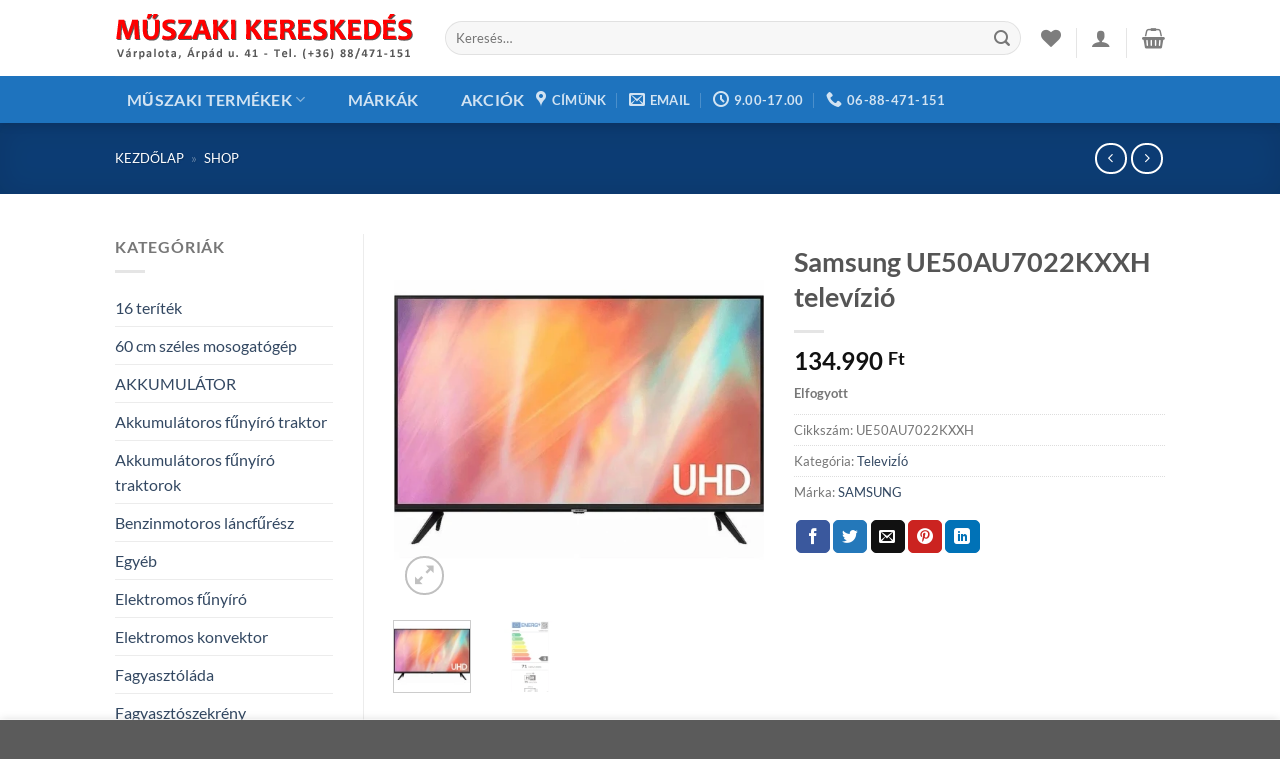

--- FILE ---
content_type: text/html; charset=UTF-8
request_url: https://muszaki-kereskedes.hu/termek/samsung-ue50au7022kxxh-televizio/
body_size: 39280
content:
<!DOCTYPE html><html lang="hu" class="loading-site no-js"><head><script data-no-optimize="1">var litespeed_docref=sessionStorage.getItem("litespeed_docref");litespeed_docref&&(Object.defineProperty(document,"referrer",{get:function(){return litespeed_docref}}),sessionStorage.removeItem("litespeed_docref"));</script> <meta charset="UTF-8" /><link rel="profile" href="https://gmpg.org/xfn/11" /><link rel="pingback" href="https://muszaki-kereskedes.hu/xmlrpc.php" /> <script type="litespeed/javascript">document.documentElement.className=document.documentElement.className+' yes-js js_active js'</script> <script type="litespeed/javascript">(function(html){html.className=html.className.replace(/\bno-js\b/,'js')})(document.documentElement)</script> <meta name='robots' content='index, follow, max-image-preview:large, max-snippet:-1, max-video-preview:-1' /><meta name="viewport" content="width=device-width, initial-scale=1" /><title>Samsung UE50AU7022KXXH televízió - Műszaki Kereskedés Várpalota</title><meta name="description" content="Képernyő TV típusa LED Képátló (cm) 125 cm Képátló (inch) 50 inch Ívelt kijelző NEM Képarány 16:9 HD felbontás Ultra HD (4K TV) Felbontás 3840 x 2160 pixel" /><link rel="canonical" href="https://muszaki-kereskedes.hu/termek/samsung-ue50au7022kxxh-televizio/" /><meta property="og:locale" content="hu_HU" /><meta property="og:type" content="product" /><meta property="og:title" content="Samsung UE50AU7022KXXH televízió - Műszaki Kereskedés Várpalota" /><meta property="og:description" content="Képernyő TV típusa LED Képátló (cm) 125 cm Képátló (inch) 50 inch Ívelt kijelző NEM Képarány 16:9 HD felbontás Ultra HD (4K TV) Felbontás 3840 x 2160 pixel 3D megjelenítés 3D Tv NEM Tuner DVB-T IGEN DVB-T2 IGEN DVB-C IGEN DVB-C2 NEM DVB-S IGEN DVB-S2 IGEN Elektronikus műsorújság (EPG) IGEN Teletext IGEN Hang Hangteljesítmény 2x10W [...]" /><meta property="og:url" content="https://muszaki-kereskedes.hu/termek/samsung-ue50au7022kxxh-televizio/" /><meta property="og:site_name" content="Műszaki Kereskedés Várpalota" /><meta property="article:modified_time" content="2024-02-29T11:27:42+00:00" /><meta property="og:image" content="https://muszaki-kereskedes.hu/wp-content/uploads/2023/11/UE50AU7022.jpg" /><meta property="og:image:width" content="800" /><meta property="og:image:height" content="597" /><meta property="og:image:type" content="image/jpeg" /><meta property="og:image" content="https://muszaki-kereskedes.hu/wp-content/uploads/2023/11/UE50AU7022-E.jpg" /><meta property="og:image:width" content="299" /><meta property="og:image:height" content="600" /><meta property="og:image:type" content="image/jpeg" /><meta name="twitter:card" content="summary_large_image" /><meta name="twitter:label1" content="Ár" /><meta name="twitter:data1" content="134.990&nbsp;&#070;&#116;" /><meta name="twitter:label2" content="Elérhetőség" /><meta name="twitter:data2" content="Nincs készleten" /> <script type="application/ld+json" class="yoast-schema-graph">{"@context":"https://schema.org","@graph":[{"@type":["WebPage","ItemPage"],"@id":"https://muszaki-kereskedes.hu/termek/samsung-ue50au7022kxxh-televizio/","url":"https://muszaki-kereskedes.hu/termek/samsung-ue50au7022kxxh-televizio/","name":"Samsung UE50AU7022KXXH televízió - Műszaki Kereskedés Várpalota","isPartOf":{"@id":"https://muszaki-kereskedes.hu/#website"},"primaryImageOfPage":{"@id":"https://muszaki-kereskedes.hu/termek/samsung-ue50au7022kxxh-televizio/#primaryimage"},"image":{"@id":"https://muszaki-kereskedes.hu/termek/samsung-ue50au7022kxxh-televizio/#primaryimage"},"thumbnailUrl":"https://muszaki-kereskedes.hu/wp-content/uploads/2023/11/UE50AU7022.jpg","breadcrumb":{"@id":"https://muszaki-kereskedes.hu/termek/samsung-ue50au7022kxxh-televizio/#breadcrumb"},"inLanguage":"hu","potentialAction":{"@type":"BuyAction","target":"https://muszaki-kereskedes.hu/termek/samsung-ue50au7022kxxh-televizio/"}},{"@type":"ImageObject","inLanguage":"hu","@id":"https://muszaki-kereskedes.hu/termek/samsung-ue50au7022kxxh-televizio/#primaryimage","url":"https://muszaki-kereskedes.hu/wp-content/uploads/2023/11/UE50AU7022.jpg","contentUrl":"https://muszaki-kereskedes.hu/wp-content/uploads/2023/11/UE50AU7022.jpg","width":800,"height":597},{"@type":"BreadcrumbList","@id":"https://muszaki-kereskedes.hu/termek/samsung-ue50au7022kxxh-televizio/#breadcrumb","itemListElement":[{"@type":"ListItem","position":1,"name":"Kezdőlap","item":"https://muszaki-kereskedes.hu/"},{"@type":"ListItem","position":2,"name":"Shop"}]},{"@type":"WebSite","@id":"https://muszaki-kereskedes.hu/#website","url":"https://muszaki-kereskedes.hu/","name":"Műszaki Kereskedés Várpalota","description":"Műszaki Kereskedés Várpalota","publisher":{"@id":"https://muszaki-kereskedes.hu/#organization"},"potentialAction":[{"@type":"SearchAction","target":{"@type":"EntryPoint","urlTemplate":"https://muszaki-kereskedes.hu/?s={search_term_string}"},"query-input":{"@type":"PropertyValueSpecification","valueRequired":true,"valueName":"search_term_string"}}],"inLanguage":"hu"},{"@type":"Organization","@id":"https://muszaki-kereskedes.hu/#organization","name":"Műszaki Kereskedés Várppalota","url":"https://muszaki-kereskedes.hu/","logo":{"@type":"ImageObject","inLanguage":"hu","@id":"https://muszaki-kereskedes.hu/#/schema/logo/image/","url":"https://muszaki-kereskedes.hu/wp-content/uploads/2021/07/muszaki-ker_logo.png","contentUrl":"https://muszaki-kereskedes.hu/wp-content/uploads/2021/07/muszaki-ker_logo.png","width":300,"height":50,"caption":"Műszaki Kereskedés Várppalota"},"image":{"@id":"https://muszaki-kereskedes.hu/#/schema/logo/image/"}}]}</script> <meta property="product:brand" content="SAMSUNG" /><meta property="product:price:amount" content="134990" /><meta property="product:price:currency" content="HUF" /><meta property="og:availability" content="out of stock" /><meta property="product:availability" content="out of stock" /><meta property="product:retailer_item_id" content="UE50AU7022KXXH" /><meta property="product:condition" content="new" /><link rel='prefetch' href='https://muszaki-kereskedes.hu/wp-content/themes/flatsome/assets/js/flatsome.js?ver=e2eddd6c228105dac048' /><link rel='prefetch' href='https://muszaki-kereskedes.hu/wp-content/themes/flatsome/assets/js/chunk.slider.js?ver=3.20.3' /><link rel='prefetch' href='https://muszaki-kereskedes.hu/wp-content/themes/flatsome/assets/js/chunk.popups.js?ver=3.20.3' /><link rel='prefetch' href='https://muszaki-kereskedes.hu/wp-content/themes/flatsome/assets/js/chunk.tooltips.js?ver=3.20.3' /><link rel='prefetch' href='https://muszaki-kereskedes.hu/wp-content/themes/flatsome/assets/js/woocommerce.js?ver=1c9be63d628ff7c3ff4c' /><link rel="alternate" type="application/rss+xml" title="Műszaki Kereskedés Várpalota &raquo; hírcsatorna" href="https://muszaki-kereskedes.hu/feed/" /><link rel="alternate" type="application/rss+xml" title="Műszaki Kereskedés Várpalota &raquo; hozzászólás hírcsatorna" href="https://muszaki-kereskedes.hu/comments/feed/" /><link rel="alternate" type="application/rss+xml" title="Műszaki Kereskedés Várpalota &raquo; Samsung UE50AU7022KXXH televízió hozzászólás hírcsatorna" href="https://muszaki-kereskedes.hu/termek/samsung-ue50au7022kxxh-televizio/feed/" /><link rel="alternate" title="oEmbed (JSON)" type="application/json+oembed" href="https://muszaki-kereskedes.hu/wp-json/oembed/1.0/embed?url=https%3A%2F%2Fmuszaki-kereskedes.hu%2Ftermek%2Fsamsung-ue50au7022kxxh-televizio%2F" /><link rel="alternate" title="oEmbed (XML)" type="text/xml+oembed" href="https://muszaki-kereskedes.hu/wp-json/oembed/1.0/embed?url=https%3A%2F%2Fmuszaki-kereskedes.hu%2Ftermek%2Fsamsung-ue50au7022kxxh-televizio%2F&#038;format=xml" /><style id='wp-img-auto-sizes-contain-inline-css' type='text/css'>img:is([sizes=auto i],[sizes^="auto," i]){contain-intrinsic-size:3000px 1500px}
/*# sourceURL=wp-img-auto-sizes-contain-inline-css */</style><style id="litespeed-ccss">@keyframes spin{from{transform:rotate(0deg)}to{transform:rotate(360deg)}}button.pswp__button{box-shadow:none!important;background-image:url(/wp-content/plugins/woocommerce/assets/css/photoswipe/default-skin/default-skin.png)!important}button.pswp__button,button.pswp__button--arrow--left:before,button.pswp__button--arrow--right:before{background-color:transparent!important}button.pswp__button--arrow--left,button.pswp__button--arrow--right{background-image:none!important}.pswp{display:none;position:absolute;width:100%;height:100%;left:0;top:0;overflow:hidden;-ms-touch-action:none;touch-action:none;z-index:1500;-webkit-text-size-adjust:100%;-webkit-backface-visibility:hidden;outline:0}.pswp *{-webkit-box-sizing:border-box;box-sizing:border-box}.pswp__bg{position:absolute;left:0;top:0;width:100%;height:100%;background:#000;opacity:0;-webkit-transform:translateZ(0);transform:translateZ(0);-webkit-backface-visibility:hidden;will-change:opacity}.pswp__scroll-wrap{position:absolute;left:0;top:0;width:100%;height:100%;overflow:hidden}.pswp__container{-ms-touch-action:none;touch-action:none;position:absolute;left:0;right:0;top:0;bottom:0}.pswp__container{-webkit-touch-callout:none}.pswp__bg{will-change:opacity}.pswp__container{-webkit-backface-visibility:hidden}.pswp__item{position:absolute;left:0;right:0;top:0;bottom:0;overflow:hidden}.pswp__button{width:44px;height:44px;position:relative;background:0 0;overflow:visible;-webkit-appearance:none;display:block;border:0;padding:0;margin:0;float:right;opacity:.75;-webkit-box-shadow:none;box-shadow:none}.pswp__button::-moz-focus-inner{padding:0;border:0}.pswp__button,.pswp__button--arrow--left:before,.pswp__button--arrow--right:before{background:url(/wp-content/plugins/woocommerce/assets/css/photoswipe/default-skin/default-skin.png) 0 0 no-repeat;background-size:264px 88px;width:44px;height:44px}.pswp__button--close{background-position:0 -44px}.pswp__button--zoom{display:none;background-position:-88px 0}.pswp__button--arrow--left,.pswp__button--arrow--right{background:0 0;top:50%;margin-top:-50px;width:70px;height:100px;position:absolute}.pswp__button--arrow--left{left:0}.pswp__button--arrow--right{right:0}.pswp__button--arrow--left:before,.pswp__button--arrow--right:before{content:'';top:35px;background-color:rgba(0,0,0,.3);height:30px;width:32px;position:absolute}.pswp__button--arrow--left:before{left:6px;background-position:-138px -44px}.pswp__button--arrow--right:before{right:6px;background-position:-94px -44px}.pswp__share-modal{display:block;background:rgba(0,0,0,.5);width:100%;height:100%;top:0;left:0;padding:10px;position:absolute;z-index:1600;opacity:0;-webkit-backface-visibility:hidden;will-change:opacity}.pswp__share-modal--hidden{display:none}.pswp__share-tooltip{z-index:1620;position:absolute;background:#fff;top:56px;border-radius:2px;display:block;width:auto;right:44px;-webkit-box-shadow:0 2px 5px rgba(0,0,0,.25);box-shadow:0 2px 5px rgba(0,0,0,.25);-webkit-transform:translateY(6px);-ms-transform:translateY(6px);transform:translateY(6px);-webkit-backface-visibility:hidden;will-change:transform}.pswp__counter{position:absolute;left:0;top:0;height:44px;font-size:13px;line-height:44px;color:#fff;opacity:.75;padding:0 10px}.pswp__caption{position:absolute;left:0;bottom:0;width:100%;min-height:44px}.pswp__caption__center{text-align:left;max-width:420px;margin:0 auto;font-size:13px;padding:10px;line-height:20px;color:#ccc}.pswp__preloader{width:44px;height:44px;position:absolute;top:0;left:50%;margin-left:-22px;opacity:0;will-change:opacity;direction:ltr}@media screen and (max-width:1024px){.pswp__preloader{position:relative;left:auto;top:auto;margin:0;float:right}}.pswp__ui{-webkit-font-smoothing:auto;visibility:visible;opacity:1;z-index:1550}.pswp__top-bar{position:absolute;left:0;top:0;height:44px;width:100%}.pswp__caption,.pswp__top-bar{-webkit-backface-visibility:hidden;will-change:opacity}.pswp__caption,.pswp__top-bar{background-color:rgba(0,0,0,.5)}.pswp__ui--hidden .pswp__button--arrow--left,.pswp__ui--hidden .pswp__button--arrow--right,.pswp__ui--hidden .pswp__caption,.pswp__ui--hidden .pswp__top-bar{opacity:.001}.woocommerce form .form-row .required{visibility:visible}.wishlist-icon{position:relative}.wishlist-popup{opacity:0;max-height:0;position:absolute;overflow:hidden;padding:5px;margin-top:-10px;border-radius:5px;line-height:1.3;text-align:center;font-size:.9em;top:100%;background-color:rgba(0,0,0,.8);right:0;color:#fff}.wishlist-popup:after{bottom:100%;right:10px;border:solid transparent;content:" ";height:0;width:0;position:absolute;border-color:rgba(136,183,213,0);border-bottom-color:rgba(0,0,0,.8);border-width:10px;margin-left:-10px}.wishlist-popup a{color:#ccc;display:block}html{-ms-text-size-adjust:100%;-webkit-text-size-adjust:100%;font-family:sans-serif}body{margin:0}aside,header,main,nav{display:block}a{background-color:transparent}strong{font-weight:inherit;font-weight:bolder}img{border-style:none}button,input{font:inherit}button,input{overflow:visible}button{text-transform:none}[type=submit],button{-webkit-appearance:button}button::-moz-focus-inner,input::-moz-focus-inner{border:0;padding:0}button:-moz-focusring,input:-moz-focusring{outline:1px dotted ButtonText}[type=checkbox]{box-sizing:border-box;padding:0}[type=search]{-webkit-appearance:textfield}[type=search]::-webkit-search-cancel-button,[type=search]::-webkit-search-decoration{-webkit-appearance:none}*,:after,:before,html{box-sizing:border-box}html{background-attachment:fixed}body{-webkit-font-smoothing:antialiased;-moz-osx-font-smoothing:grayscale;color:#777}img{display:inline-block;height:auto;max-width:100%;vertical-align:middle}a,button,input{touch-action:manipulation}.col{margin:0;padding:0 15px 30px;position:relative;width:100%}.col-fit{flex:1}.col-inner{background-position:50% 50%;background-repeat:no-repeat;background-size:cover;flex:1 0 auto;margin-left:auto;margin-right:auto;position:relative;width:100%}@media screen and (min-width:850px){.col:first-child .col-inner{margin-left:auto;margin-right:0}.col+.col .col-inner{margin-left:0;margin-right:auto}}@media screen and (max-width:849px){.col{padding-bottom:30px}}@media screen and (min-width:850px){.row-divided>.col+.col:not(.large-12){border-left:1px solid #ececec}}.align-equal>.col{display:flex}.small-12{flex-basis:100%;max-width:100%}@media screen and (min-width:550px){.medium-4{flex-basis:33.3333333333%;max-width:33.3333333333%}.medium-8{flex-basis:66.6666666667%;max-width:66.6666666667%}}@media screen and (min-width:850px){.large-2{flex-basis:16.6666666667%;max-width:16.6666666667%}.large-3{flex-basis:25%;max-width:25%}.large-4{flex-basis:33.3333333333%;max-width:33.3333333333%}.large-6{flex-basis:50%;max-width:50%}.large-9{flex-basis:75%;max-width:75%}.large-10{flex-basis:83.3333333333%;max-width:83.3333333333%}}.container,.row{margin-left:auto;margin-right:auto;width:100%}.container{padding-left:15px;padding-right:15px}.container,.row{max-width:1080px}.row.row-collapse{max-width:1050px}.row.row-large{max-width:1110px}.flex-row{align-items:center;display:flex;flex-flow:row nowrap;justify-content:space-between;width:100%}.text-center .flex-row{justify-content:center}.header .flex-row{height:100%}.flex-col{max-height:100%}.flex-grow{-ms-flex-negative:1;-ms-flex-preferred-size:auto!important;flex:1}.flex-left{margin-right:auto}.flex-right{margin-left:auto}@media (max-width:849px){.medium-flex-wrap{flex-flow:column wrap}.medium-flex-wrap .flex-col{flex-grow:0;padding-bottom:5px;padding-top:5px;width:100%}}@media (min-width:850px){.col2-set{display:flex}.col2-set>div+div{padding-left:30px}}@media (-ms-high-contrast:none){.nav>li>a>i{top:-1px}}.row{display:flex;flex-flow:row wrap;width:100%}.container .row:not(.row-collapse),.lightbox-content .row:not(.row-collapse),.row .row:not(.row-collapse){margin-left:-15px;margin-right:-15px;padding-left:0;padding-right:0;width:auto}.row-collapse{padding:0}.row-collapse>.col{padding:0!important}@media screen and (min-width:850px){.row-large{padding-left:0;padding-right:0}.container .row-large:not(.row-collapse),.row .row-large:not(.row-collapse){margin-bottom:0;margin-left:-30px;margin-right:-30px}.row-large>.col{margin-bottom:0;padding:0 30px 30px}}.nav-dropdown{background-color:#fff;color:#777;display:table;left:-99999px;margin:0;max-height:0;min-width:260px;opacity:0;padding:20px 0;position:absolute;text-align:left;visibility:hidden;z-index:9}.nav-dropdown:after{clear:both;content:"";display:block;height:0;visibility:hidden}.menu-item-has-block .nav-dropdown{padding:0}.nav-dropdown-has-arrow li.has-dropdown:after,.nav-dropdown-has-arrow li.has-dropdown:before{border:solid transparent;bottom:-2px;content:"";height:0;left:50%;opacity:0;position:absolute;width:0;z-index:10}.nav-dropdown-has-arrow li.has-dropdown:after{border-color:hsla(0,0%,87%,0) hsla(0,0%,87%,0) #fff;border-width:8px;margin-left:-8px}.nav-dropdown-has-arrow li.has-dropdown:before{border-width:11px;margin-left:-11px;z-index:-999}.nav-dropdown-has-arrow li.has-dropdown.menu-item-design-full-width:after,.nav-dropdown-has-arrow li.has-dropdown.menu-item-design-full-width:before{display:none}.nav-dropdown-has-shadow .nav-dropdown{box-shadow:1px 1px 15px rgba(0,0,0,.15)}.nav-dropdown-has-arrow.nav-dropdown-has-border li.has-dropdown:before{border-bottom-color:#ddd}.nav-dropdown-has-border .nav-dropdown{border:2px solid #ddd}.nav p{margin:0;padding-bottom:0}.nav,.nav ul:not(.nav-dropdown){margin:0;padding:0}.nav{align-items:center;display:inline-block;display:flex;flex-flow:row wrap;width:100%}.nav,.nav>li{position:relative}.nav>li{list-style:none;margin:0 7px;padding:0}.nav>li,.nav>li>a{display:inline-block}.nav>li>a{align-items:center;display:inline-flex;flex-wrap:wrap;padding:10px 0}.nav-left{justify-content:flex-start}.nav-right{justify-content:flex-end}.nav>li>a{color:hsla(0,0%,40%,.85)}.nav li:first-child{margin-left:0!important}.nav li:last-child{margin-right:0!important}.nav-uppercase>li>a{font-weight:bolder;letter-spacing:.02em;text-transform:uppercase}@media (min-width:850px){.nav-divided>li{margin:0 .7em}.nav-divided>li+li>a:after{border-left:1px solid rgba(0,0,0,.1);content:"";height:15px;left:-1em;margin-top:-7px;position:absolute;top:50%;width:1px}}li.html form,li.html input{margin:0}.nav-box>li{margin:0}.nav-box>li>a{line-height:2.5em;padding:0 .75em}.nav.nav-vertical{flex-flow:column}.nav.nav-vertical li{list-style:none;margin:0;width:100%}.nav-vertical>li{align-items:center;display:flex;flex-flow:row wrap}.nav-vertical>li.html{padding-bottom:1em;padding-top:1em}.nav-sidebar.nav-vertical>li+li{border-top:1px solid #ececec}.nav-vertical>li+li{border-top:1px solid #ececec}.text-center .nav-vertical li{border:0}.badge-container{margin:30px 0 0}.button,button{background-color:transparent;border:1px solid transparent;border-radius:0;box-sizing:border-box;color:currentColor;display:inline-block;font-size:.97em;font-weight:bolder;letter-spacing:.03em;line-height:2.4em;margin-right:1em;margin-top:0;max-width:100%;min-height:2.5em;padding:0 1.2em;position:relative;text-align:center;text-decoration:none;text-rendering:optimizeLegibility;text-shadow:none;text-transform:uppercase;vertical-align:middle}.button span{display:inline-block;line-height:1.6}.button.is-outline{line-height:2.19em}.button{background-color:var(--fs-color-primary);border-color:rgba(0,0,0,.05);color:#fff}.button.is-outline{background-color:transparent;border:2px solid}.dark .button{color:#fff}.is-outline{color:silver}.primary{background-color:var(--fs-color-primary)}.secondary{background-color:var(--fs-color-secondary)}.text-center .button:first-of-type{margin-left:0!important}.text-center .button:last-of-type{margin-right:0!important}.header-button{display:inline-block}.header-button .button{margin:0}.flex-col .button,.flex-col button,.flex-col input{margin-bottom:0}.is-divider{background-color:rgba(0,0,0,.1);display:block;height:3px;margin:1em 0;max-width:30px;width:100%}.widget .is-divider{margin-top:.66em}form{margin-bottom:0}input[type=email],input[type=password],input[type=search],input[type=text]{background-color:#fff;border:1px solid #ddd;border-radius:0;box-shadow:inset 0 1px 2px rgba(0,0,0,.1);box-sizing:border-box;color:#333;font-size:.97em;height:2.507em;max-width:100%;padding:0 .75em;vertical-align:middle;width:100%}@media (max-width:849px){input[type=email],input[type=password],input[type=search],input[type=text]{font-size:1rem}}input[type=email],input[type=search],input[type=text]{-webkit-appearance:none;-moz-appearance:none;appearance:none}label{display:block;font-size:.9em;font-weight:700;margin-bottom:.4em}input[type=checkbox]{display:inline;font-size:16px;margin-right:10px}.form-flat input:not([type=submit]){background-color:rgba(0,0,0,.03);border-color:rgba(0,0,0,.09);border-radius:99px;box-shadow:none;color:currentColor!important}.form-flat button,.form-flat input{border-radius:99px}.form-flat .flex-row .flex-col{padding-right:4px}.form-flat .button.icon{background-color:transparent!important;border-color:transparent!important;box-shadow:none;color:currentColor!important}i[class*=" icon-"],i[class^=icon-]{speak:none!important;display:inline-block;font-display:block;font-family:fl-icons!important;font-style:normal!important;font-variant:normal!important;font-weight:400!important;line-height:1.2;margin:0;padding:0;position:relative;text-transform:none!important}.button i,button i{top:-1.5px;vertical-align:middle}.button.icon{display:inline-block;margin-left:.12em;margin-right:.12em;min-width:2.5em;padding-left:.6em;padding-right:.6em}.button.icon i{font-size:1.2em}.button.icon i+span{padding-right:.5em}.button.icon.is-small{border-width:1px}.button.icon.is-small i{top:-1px}.button.icon.circle{padding-left:0;padding-right:0}.button.icon.circle>i{margin:0 8px}.button.icon.circle>i:only-child{margin:0}.nav>li>a>i{font-size:20px;vertical-align:middle}.nav>li>a>i+span{margin-left:5px}.nav>li.has-icon>a>i{min-width:1em}.has-dropdown .icon-angle-down{font-size:16px;margin-left:.2em;opacity:.6}[data-icon-label]{position:relative}[data-icon-label="0"]:after{display:none}[data-icon-label]:after{background-color:var(--fs-color-secondary);border-radius:99px;box-shadow:1px 1px 3px 0 rgba(0,0,0,.3);color:#fff;content:attr(data-icon-label);font-family:Arial,Sans-serif!important;font-size:11px;font-style:normal;font-weight:bolder;height:17px;letter-spacing:-.5px;line-height:17px;min-width:17px;opacity:.9;padding-left:2px;padding-right:2px;position:absolute;right:-10px;text-align:center;top:-10px;z-index:1}img{opacity:1}.image-tools{padding:10px;position:absolute}.image-tools a:last-child{margin-bottom:0}.image-tools a.button{display:block}.image-tools.bottom.left{padding-right:0;padding-top:0}.image-tools.top.right{padding-bottom:0;padding-left:0}@media only screen and (max-device-width:1024px){.image-tools{opacity:1!important;padding:5px}}.lightbox-content{background-color:#fff;box-shadow:3px 3px 20px 0 rgba(0,0,0,.15);margin:0 auto;max-width:875px;position:relative}.lightbox-content .lightbox-inner{padding:30px 20px}.pswp__bg{background-color:rgba(0,0,0,.6)}@media (min-width:549px){.pswp__top-bar{background-color:transparent!important}}.pswp__item{opacity:0}.pswp__caption__center{text-align:center}.mfp-hide{display:none!important}.loading-spin{position:relative}.loading-spin{animation:spin .6s linear infinite;border-bottom:3px solid rgba(0,0,0,.1)!important;border-left:3px solid var(--fs-color-primary);border-radius:50%;border-right:3px solid rgba(0,0,0,.1)!important;border-top:3px solid rgba(0,0,0,.1)!important;content:"";font-size:10px;height:30px;margin:0 auto;opacity:.8;text-indent:-9999em;width:30px}.loading-spin{border-radius:50%;height:30px;width:30px}@keyframes spin{0%{transform:rotate(0deg)}to{transform:rotate(1turn)}}.ux-menu-link{align-items:center}.ux-menu.ux-menu--divider-solid .ux-menu-link:not(:last-of-type) .ux-menu-link__link{border-bottom-style:solid}.ux-menu-link__link{align-items:baseline;border-bottom-color:#ececec;border-bottom-width:1px;color:currentColor;flex:1;min-height:2.5em;padding-bottom:.3em;padding-top:.3em}.ux-menu-link__icon{flex-shrink:0;vertical-align:middle;width:16px}.ux-menu-link__icon+.ux-menu-link__text{padding-left:.5em}.stack{--stack-gap:0;display:flex}.stack-col{flex-direction:column}.stack-col>*{margin:0!important}.stack-col>*~*{margin-top:var(--stack-gap)!important}.justify-start{justify-content:flex-start}table{border-color:#ececec;border-spacing:0;margin-bottom:1em;width:100%}td{border-bottom:1px solid #ececec;font-size:.9em;line-height:1.3;padding:.5em;text-align:left}td{color:#666}td:first-child{padding-left:0}td:last-child{padding-right:0}label{color:#222}.slider{position:relative;scrollbar-width:none}.slider:not(.flickity-enabled){-ms-overflow-style:-ms-autohiding-scrollbar;overflow-x:scroll;overflow-y:hidden;white-space:nowrap;width:auto}.slider::-webkit-scrollbar{height:0!important;width:0!important}.slider:not(.flickity-enabled)>*{display:inline-block!important;vertical-align:top;white-space:normal!important}.slider>div:not(.col){width:100%}a{color:var(--fs-experimental-link-color);text-decoration:none}a.plain{color:currentColor}.dark a{color:currentColor}ul{list-style:disc}ul{margin-top:0;padding:0}ul ul{margin:1.5em 0 1.5em 3em}li{margin-bottom:.6em}.button,button,input{margin-bottom:1em}form,p,ul{margin-bottom:1.3em}form p{margin-bottom:.5em}body{line-height:1.6}h1,h3,h4,h5{color:#555;margin-bottom:.5em;margin-top:0;text-rendering:optimizeSpeed;width:100%}h1{font-size:1.7em}h1{line-height:1.3}h3{font-size:1.25em}h4{font-size:1.125em}h5{font-size:1em}@media (max-width:549px){h1{font-size:1.4em}h3{font-size:1em}}p{margin-top:0}.uppercase,span.widget-title{letter-spacing:.05em;line-height:1.05;text-transform:uppercase}span.widget-title{font-size:1em;font-weight:600}.is-normal{font-weight:400}.uppercase{line-height:1.2;text-transform:uppercase}.is-larger{font-size:1.3em}.is-small,.is-small.button{font-size:.8em}@media (max-width:549px){.is-larger{font-size:1.2em}}.nav>li>a{font-size:.8em}.nav>li.html{font-size:.85em}.nav-size-large>li>a{font-size:1em}.nav-spacing-medium>li{margin:0 9px}.clearfix:after,.container:after,.row:after{clear:both;content:"";display:table}@media (max-width:549px){.hide-for-small{display:none!important}}@media (min-width:850px){.show-for-medium{display:none!important}}@media (max-width:849px){.hide-for-medium{display:none!important}.medium-text-center{float:none!important;text-align:center!important;width:100%!important}}.full-width{display:block;max-width:100%!important;padding-left:0!important;padding-right:0!important;width:100%!important}.mt{margin-top:30px}.mb-0{margin-bottom:0!important}.mb-half{margin-bottom:15px}.mb-half:last-child{margin-bottom:0}.pb-0{padding-bottom:0!important}.inner-padding{padding:30px}.text-left{text-align:left}.text-center{text-align:center}.text-center .is-divider,.text-center>div{margin-left:auto;margin-right:auto}.relative{position:relative!important}.absolute{position:absolute!important}.fixed{position:fixed!important;z-index:12}.top{top:0}.right{right:0}.left{left:0}.bottom,.fill{bottom:0}.fill{height:100%;left:0;margin:0!important;padding:0!important;position:absolute;right:0;top:0}.bg-fill{background-position:50% 50%;background-repeat:no-repeat!important;background-size:cover!important}.circle{border-radius:999px!important;-o-object-fit:cover;object-fit:cover}.round{border-radius:5px}.z-1{z-index:21}.z-3{z-index:23}.z-top{z-index:9995}.flex{display:flex}.no-scrollbar{-ms-overflow-style:-ms-autohiding-scrollbar;scrollbar-width:none}.no-scrollbar::-webkit-scrollbar{height:0!important;width:0!important}.screen-reader-text{clip:rect(1px,1px,1px,1px);height:1px;overflow:hidden;position:absolute!important;width:1px}@media (prefers-reduced-motion:no-preference){.nav-anim>li{opacity:0;transform:translateY(-15px)}}[data-parallax-container]{overflow:hidden}@media (prefers-reduced-motion:no-preference){[data-parallax]{will-change:transform!important}[data-parallax]:not(.parallax-active){opacity:0}}.show-on-hover{filter:blur(0);opacity:0}.dark{color:#f1f1f1}.nav-dark .nav>li>a{color:hsla(0,0%,100%,.8)}.nav-dark .nav-divided>li+li>a:after{border-color:hsla(0,0%,100%,.2)}:root{--flatsome-scroll-padding-top:calc(var(--flatsome--header--sticky-height,0px) + var(--wp-admin--admin-bar--height,0px))}html{overflow-x:hidden;scroll-padding-top:var(--flatsome-scroll-padding-top)}@supports (overflow:clip){body{overflow-x:clip}}#main,#wrapper{background-color:#fff;position:relative}.ux-body-overlay{background-color:rgba(0,0,0,.3);bottom:0;display:block;height:100%;left:0;opacity:0;position:fixed;right:0;top:0;visibility:hidden;width:100%;z-index:29}.header,.header-wrapper{background-position:50% 0;background-size:cover;position:relative;width:100%;z-index:1001}.header-bg-color{background-color:hsla(0,0%,100%,.9)}.header-bottom{align-items:center;display:flex;flex-wrap:no-wrap}.header-bg-color,.header-bg-image{background-position:50% 0}.header-main{position:relative;z-index:10}.header-bottom{min-height:35px;position:relative;z-index:9}.top-divider{border-top:1px solid;margin-bottom:-1px;opacity:.1}.header-shadow .header-wrapper{box-shadow:1px 1px 10px rgba(0,0,0,.15)}.nav>li.header-divider{border-left:1px solid rgba(0,0,0,.1);height:30px;margin:0 7.5px;position:relative;vertical-align:middle}.header-block{min-height:15px;width:100%}.entry-content{padding-bottom:1.5em;padding-top:1.5em}.widget{margin-bottom:1.5em}.widget ul{margin:0}.widget li{list-style:none}.widget>ul>li{list-style:none;margin:0;text-align:left}.widget>ul>li li{list-style:none}.widget>ul>li>a{display:inline-block;flex:1;padding:6px 0}.widget>ul>li:before{display:inline-block;font-family:fl-icons;margin-right:6px;opacity:.6}.widget>ul>li li>a{display:inline-block;font-size:.9em;padding:3px 0}.widget>ul>li+li{border-top:1px solid #ececec}.widget>ul>li ul{border-left:1px solid #ddd;display:none;margin:0 0 10px 3px;padding-left:15px;width:100%}.widget>ul>li ul li{border:0;margin:0}.breadcrumbs{color:#222;font-weight:700;letter-spacing:0;padding:0}.breadcrumbs .divider{font-weight:300;margin:0 .3em;opacity:.35;position:relative;top:0}.dark .breadcrumbs{color:#fff}.breadcrumbs a{color:hsla(0,0%,40%,.7);font-weight:400}.breadcrumbs a:first-of-type{margin-left:0}.dark .breadcrumbs a{color:#fff}html{background-color:#5b5b5b}.back-to-top{bottom:20px;margin:0;opacity:0;right:20px;transform:translateY(30%)}.logo{line-height:1;margin:0}.logo a{color:var(--fs-color-primary);display:block;font-size:32px;font-weight:bolder;margin:0;text-decoration:none;text-transform:uppercase}.logo img{display:block;width:auto}.header-logo-dark{display:none!important}.logo-left .logo{margin-left:0;margin-right:30px}@media screen and (max-width:849px){.header-inner .nav{flex-wrap:nowrap}.medium-logo-center .flex-left{flex:1 1 0;order:1}.medium-logo-center .logo{margin:0 15px;order:2;text-align:center}.medium-logo-center .logo img{margin:0 auto}.medium-logo-center .flex-right{flex:1 1 0;order:3}}.next-prev-thumbs li{display:inline-block;margin:0 1px!important;position:relative}.next-prev-thumbs li .button{margin-bottom:0}.next-prev-thumbs .nav-dropdown{min-width:90px;padding:2px;width:90px}.page-title{position:relative}.page-title-bg{overflow:hidden}.title-overlay{background-color:rgba(0,0,0,.25)}.page-title-inner{min-height:60px;padding-top:20px;position:relative}.page-title-inner ul{margin-bottom:0;margin-top:0}.featured-title{background-color:var(--fs-color-primary);text-shadow:1px 1px 1px rgba(0,0,0,.2)}.featured-title .page-title-inner{padding-bottom:20px}.featured-title .page-title-bg{box-shadow:inset 0 0 30px 0 rgba(0,0,0,.1)}.sidebar-menu .search-form{display:block!important}.searchform-wrapper form{margin-bottom:0}.sidebar-menu .search-form{padding:5px 0;width:100%}.searchform{position:relative}.searchform .button.icon{margin:0}.searchform .button.icon i{font-size:1.2em}.searchform-wrapper{width:100%}.searchform-wrapper.form-flat .flex-col:last-of-type{margin-left:-2.9em}@media (max-width:849px){.searchform-wrapper{font-size:1rem}}.header .search-form .live-search-results{background-color:hsla(0,0%,100%,.95);box-shadow:0 0 10px 0 rgba(0,0,0,.1);color:#111;left:0;position:absolute;right:0;text-align:left;top:105%}.icon-user:before{content:""}.icon-phone:before{content:""}.icon-menu:before{content:""}.icon-shopping-basket:before{content:""}.icon-heart:before{content:""}.icon-angle-left:before{content:""}.icon-angle-right:before{content:""}.icon-angle-up:before{content:""}.icon-angle-down:before{content:""}.icon-twitter:before{content:""}.icon-envelop:before{content:""}.icon-facebook:before{content:""}.icon-pinterest:before{content:""}.icon-search:before{content:""}.icon-expand:before{content:""}.icon-linkedin:before{content:""}.icon-map-pin-fill:before{content:""}.icon-clock:before{content:""}.icon-whatsapp:before{content:""}.social-icons{color:#999;display:inline-block;font-size:.85em;vertical-align:middle}.social-icons i{min-width:1em}.social-icons .button.icon:not(.is-outline){background-color:currentColor!important;border-color:currentColor!important}.social-icons .button.icon:not(.is-outline)>i{color:#fff!important}.button.facebook:not(.is-outline){color:#3a589d!important}.button.whatsapp:not(.is-outline){color:#51cb5a!important}.button.twitter:not(.is-outline){color:#2478ba!important}.button.email:not(.is-outline){color:#111!important}.button.pinterest:not(.is-outline){color:#cb2320!important}.button.linkedin:not(.is-outline){color:#0072b7!important}.widget_product_categories>ul>li{align-items:center;display:flex;flex-flow:row wrap}.woocommerce-form-login .button{margin-bottom:0}.woocommerce-privacy-policy-text{font-size:85%}.form-row-wide{clear:both}.woocommerce-product-gallery .woocommerce-product-gallery__wrapper{margin:0}.woocommerce-form-register .woocommerce-privacy-policy-text{margin-bottom:1.5em}.woocommerce-form input[type=password]{padding:0 2em 0 .75em}#login-form-popup .woocommerce-form{margin-bottom:0}.price{line-height:1}.product-info .price{font-size:1.5em;font-weight:bolder;margin:.5em 0}.price-wrapper .price{display:block}span.amount{color:#111;font-weight:700;white-space:nowrap}.product-main{padding:40px 0}.product-info{padding-top:10px}.product-summary .woocommerce-Price-currencySymbol{display:inline-block;font-size:.75em;vertical-align:top}.product_meta{font-size:.8em;margin-bottom:1em}.product_meta>span{border-top:1px dotted #ddd;display:block;padding:5px 0}.product-info p.stock{font-size:.8em;font-weight:700;line-height:1.3;margin-bottom:1em}.product-gallery-slider img{width:100%}.product-section{border-top:1px solid #ececec}.sticky-add-to-cart__product{align-items:center;display:none;padding:3px}.sticky-add-to-cart__product .product-title-small{line-height:1;margin-right:1em;max-width:180px}.sticky-add-to-cart__product .sticky-add-to-cart-img{border-radius:5px;height:45px;margin-right:1em;-o-object-fit:cover;object-fit:cover;-o-object-position:50% 50%;object-position:50% 50%;width:45px}.cart-popup-title>span{display:block;font-size:1.125em}.cart-popup-inner{display:flex;flex-direction:column;padding-bottom:0}.cart-popup-inner>:last-child{margin-bottom:30px}.cart-popup-inner .widget_shopping_cart{margin-bottom:0}.cart-popup-inner .widget_shopping_cart,.cart-popup-inner .widget_shopping_cart_content{display:flex;flex:1;flex-direction:column}@media (min-height:500px){.cart-popup-inner--sticky{min-height:calc(100vh - var(--wp-admin--admin-bar--height,0px))}}:root{--primary-color:#11519b;--fs-color-primary:#11519b;--fs-color-secondary:#007784;--fs-color-success:#7a9c59;--fs-color-alert:#b20000;--fs-experimental-link-color:#334862;--fs-experimental-link-color-hover:#111}.header-main{height:76px}#logo img{max-height:76px}#logo{width:300px}.header-bottom{min-height:33px}.search-form{width:97%}.header-bottom{background-color:#1e73be}.header-main .nav>li>a{line-height:16px}.header-bottom-nav>li>a{line-height:47px}@media (max-width:549px){.header-main{height:70px}#logo img{max-height:70px}}.nav-dropdown-has-arrow.nav-dropdown-has-border li.has-dropdown:before{border-bottom-color:#fff}.nav .nav-dropdown{border-color:#fff}.nav-dropdown-has-arrow li.has-dropdown:after{border-bottom-color:#fff}.nav .nav-dropdown{background-color:#fff}body{font-family:Lato,sans-serif}body{font-weight:400;font-style:normal}.nav>li>a{font-family:Lato,sans-serif}.nav>li>a{font-weight:700;font-style:normal}h1,h3,h4,h5,.heading-font{font-family:Lato,sans-serif}h1,h3,h4,h5,.heading-font{font-weight:700;font-style:normal}button:not(.icon),.button:not(.icon){border-radius:3px!important}.shop-page-title.featured-title .title-bg{background-image:url(https://muszaki-kereskedes.hu/wp-content/uploads/2020/12/mora-p151aw1.jpg)!important}#gap-456874462{padding-top:20px}#text-1706119055{font-size:1.25rem;line-height:2}#col-667102387>.col-inner{padding:20px 30px}#gap-491005784{padding-top:5px}#gap-1384477647{padding-top:5px}#gap-1315600065{padding-top:5px}#gap-130418235{padding-top:5px}#gap-2026467513{padding-top:5px}#gap-298325881{padding-top:5px}#col-1959710273>.col-inner{padding:20px 20px 0}#gap-272726736{padding-top:20px}#text-102630048{font-size:1.25rem;line-height:2}#col-1235961318>.col-inner{padding:20px 30px}#gap-2004095118{padding-top:5px}#gap-1039342782{padding-top:5px}#gap-50861372{padding-top:5px}#gap-2018906088{padding-top:5px}#gap-807299795{padding-top:5px}#gap-1561621020{padding-top:5px}#col-1505581097>.col-inner{padding:20px 20px 0}body{--wp--preset--color--black:#000;--wp--preset--color--cyan-bluish-gray:#abb8c3;--wp--preset--color--white:#fff;--wp--preset--color--pale-pink:#f78da7;--wp--preset--color--vivid-red:#cf2e2e;--wp--preset--color--luminous-vivid-orange:#ff6900;--wp--preset--color--luminous-vivid-amber:#fcb900;--wp--preset--color--light-green-cyan:#7bdcb5;--wp--preset--color--vivid-green-cyan:#00d084;--wp--preset--color--pale-cyan-blue:#8ed1fc;--wp--preset--color--vivid-cyan-blue:#0693e3;--wp--preset--color--vivid-purple:#9b51e0;--wp--preset--color--primary:#11519b;--wp--preset--color--secondary:#007784;--wp--preset--color--success:#7a9c59;--wp--preset--color--alert:#b20000;--wp--preset--gradient--vivid-cyan-blue-to-vivid-purple:linear-gradient(135deg,rgba(6,147,227,1) 0%,#9b51e0 100%);--wp--preset--gradient--light-green-cyan-to-vivid-green-cyan:linear-gradient(135deg,#7adcb4 0%,#00d082 100%);--wp--preset--gradient--luminous-vivid-amber-to-luminous-vivid-orange:linear-gradient(135deg,rgba(252,185,0,1) 0%,rgba(255,105,0,1) 100%);--wp--preset--gradient--luminous-vivid-orange-to-vivid-red:linear-gradient(135deg,rgba(255,105,0,1) 0%,#cf2e2e 100%);--wp--preset--gradient--very-light-gray-to-cyan-bluish-gray:linear-gradient(135deg,#eee 0%,#a9b8c3 100%);--wp--preset--gradient--cool-to-warm-spectrum:linear-gradient(135deg,#4aeadc 0%,#9778d1 20%,#cf2aba 40%,#ee2c82 60%,#fb6962 80%,#fef84c 100%);--wp--preset--gradient--blush-light-purple:linear-gradient(135deg,#ffceec 0%,#9896f0 100%);--wp--preset--gradient--blush-bordeaux:linear-gradient(135deg,#fecda5 0%,#fe2d2d 50%,#6b003e 100%);--wp--preset--gradient--luminous-dusk:linear-gradient(135deg,#ffcb70 0%,#c751c0 50%,#4158d0 100%);--wp--preset--gradient--pale-ocean:linear-gradient(135deg,#fff5cb 0%,#b6e3d4 50%,#33a7b5 100%);--wp--preset--gradient--electric-grass:linear-gradient(135deg,#caf880 0%,#71ce7e 100%);--wp--preset--gradient--midnight:linear-gradient(135deg,#020381 0%,#2874fc 100%);--wp--preset--font-size--small:13px;--wp--preset--font-size--medium:20px;--wp--preset--font-size--large:36px;--wp--preset--font-size--x-large:42px;--wp--preset--spacing--20:.44rem;--wp--preset--spacing--30:.67rem;--wp--preset--spacing--40:1rem;--wp--preset--spacing--50:1.5rem;--wp--preset--spacing--60:2.25rem;--wp--preset--spacing--70:3.38rem;--wp--preset--spacing--80:5.06rem;--wp--preset--shadow--natural:6px 6px 9px rgba(0,0,0,.2);--wp--preset--shadow--deep:12px 12px 50px rgba(0,0,0,.4);--wp--preset--shadow--sharp:6px 6px 0px rgba(0,0,0,.2);--wp--preset--shadow--outlined:6px 6px 0px -3px rgba(255,255,255,1),6px 6px rgba(0,0,0,1);--wp--preset--shadow--crisp:6px 6px 0px rgba(0,0,0,1)}body{margin:0}body{padding-top:0;padding-right:0;padding-bottom:0;padding-left:0}</style><link rel="preload" data-asynced="1" data-optimized="2" as="style" onload="this.onload=null;this.rel='stylesheet'" href="https://muszaki-kereskedes.hu/wp-content/litespeed/ucss/605c2664be538348867f026f3626a4e9.css?ver=2dbf2" /><script data-optimized="1" type="litespeed/javascript" data-src="https://muszaki-kereskedes.hu/wp-content/plugins/litespeed-cache/assets/js/css_async.min.js"></script><link rel="preload" as="image" href="https://muszaki-kereskedes.hu/wp-content/uploads/2021/07/muszaki-ker_logo.png"><link rel="preload" as="image" href="https://muszaki-kereskedes.hu/wp-content/uploads/2021/07/muszaki-ker_logo.png"><style id='woocommerce-inline-inline-css' type='text/css'>.woocommerce form .form-row .required { visibility: visible; }
/*# sourceURL=woocommerce-inline-inline-css */</style><style id='flatsome-main-inline-css' type='text/css'>@font-face {
				font-family: "fl-icons";
				font-display: block;
				src: url(https://muszaki-kereskedes.hu/wp-content/themes/flatsome/assets/css/icons/fl-icons.eot?v=3.20.3);
				src:
					url(https://muszaki-kereskedes.hu/wp-content/themes/flatsome/assets/css/icons/fl-icons.eot#iefix?v=3.20.3) format("embedded-opentype"),
					url(https://muszaki-kereskedes.hu/wp-content/themes/flatsome/assets/css/icons/fl-icons.woff2?v=3.20.3) format("woff2"),
					url(https://muszaki-kereskedes.hu/wp-content/themes/flatsome/assets/css/icons/fl-icons.ttf?v=3.20.3) format("truetype"),
					url(https://muszaki-kereskedes.hu/wp-content/themes/flatsome/assets/css/icons/fl-icons.woff?v=3.20.3) format("woff"),
					url(https://muszaki-kereskedes.hu/wp-content/themes/flatsome/assets/css/icons/fl-icons.svg?v=3.20.3#fl-icons) format("svg");
			}
/*# sourceURL=flatsome-main-inline-css */</style> <script type="litespeed/javascript">window._nslDOMReady=(function(){const executedCallbacks=new Set();return function(callback){if(executedCallbacks.has(callback))return;const wrappedCallback=function(){if(executedCallbacks.has(callback))return;executedCallbacks.add(callback);callback()};if(document.readyState==="complete"||document.readyState==="interactive"){wrappedCallback()}else{document.addEventListener("DOMContentLiteSpeedLoaded",wrappedCallback)}}})()</script><script type="litespeed/javascript" data-src="https://muszaki-kereskedes.hu/wp-includes/js/jquery/jquery.min.js" id="jquery-core-js"></script> <script id="wc-single-product-js-extra" type="litespeed/javascript">var wc_single_product_params={"i18n_required_rating_text":"K\u00e9rlek, v\u00e1lassz egy \u00e9rt\u00e9kel\u00e9st","i18n_rating_options":["1 / 5 csillag","2 / 5 csillag","3 / 5 csillag","4 / 5 csillag","5 / 5 csillag"],"i18n_product_gallery_trigger_text":"View full-screen image gallery","review_rating_required":"yes","flexslider":{"rtl":!1,"animation":"slide","smoothHeight":!0,"directionNav":!1,"controlNav":"thumbnails","slideshow":!1,"animationSpeed":500,"animationLoop":!1,"allowOneSlide":!1},"zoom_enabled":"","zoom_options":[],"photoswipe_enabled":"1","photoswipe_options":{"shareEl":!1,"closeOnScroll":!1,"history":!1,"hideAnimationDuration":0,"showAnimationDuration":0},"flexslider_enabled":""}</script> <link rel="https://api.w.org/" href="https://muszaki-kereskedes.hu/wp-json/" /><link rel="alternate" title="JSON" type="application/json" href="https://muszaki-kereskedes.hu/wp-json/wp/v2/product/6043" /><meta name="generator" content="WordPress 6.9" /><meta name="generator" content="WooCommerce 10.4.2" />
 <script type="litespeed/javascript" data-src="https://www.googletagmanager.com/gtag/js?id=G-4RRKY9GD87"></script> <script type="litespeed/javascript">window.dataLayer=window.dataLayer||[];function gtag(){dataLayer.push(arguments)}
gtag('js',new Date());gtag('config','G-4RRKY9GD87')</script> <noscript><style>.woocommerce-product-gallery{ opacity: 1 !important; }</style></noscript><style id="custom-css" type="text/css">:root {--primary-color: #11519B;--fs-color-primary: #11519B;--fs-color-secondary: #007784;--fs-color-success: #627D47;--fs-color-alert: #b20000;--fs-color-base: #4a4a4a;--fs-experimental-link-color: #334862;--fs-experimental-link-color-hover: #111;}.tooltipster-base {--tooltip-color: #fff;--tooltip-bg-color: #000;}.off-canvas-right .mfp-content, .off-canvas-left .mfp-content {--drawer-width: 300px;}.off-canvas .mfp-content.off-canvas-cart {--drawer-width: 360px;}.header-main{height: 76px}#logo img{max-height: 76px}#logo{width:300px;}.header-bottom{min-height: 33px}.header-top{min-height: 30px}.transparent .header-main{height: 90px}.transparent #logo img{max-height: 90px}.has-transparent + .page-title:first-of-type,.has-transparent + #main > .page-title,.has-transparent + #main > div > .page-title,.has-transparent + #main .page-header-wrapper:first-of-type .page-title{padding-top: 140px;}.header.show-on-scroll,.stuck .header-main{height:70px!important}.stuck #logo img{max-height: 70px!important}.search-form{ width: 97%;}.header-bottom {background-color: #1E73BE}.header-main .nav > li > a{line-height: 16px }.stuck .header-main .nav > li > a{line-height: 50px }.header-bottom-nav > li > a{line-height: 47px }@media (max-width: 549px) {.header-main{height: 70px}#logo img{max-height: 70px}}.nav-dropdown-has-arrow.nav-dropdown-has-border li.has-dropdown:before{border-bottom-color: #FFFFFF;}.nav .nav-dropdown{border-color: #FFFFFF }.nav-dropdown-has-arrow li.has-dropdown:after{border-bottom-color: #FFFFFF;}.nav .nav-dropdown{background-color: #FFFFFF}.header-top{background-color:#F7F7F7!important;}body{font-family: Lato, sans-serif;}body {font-weight: 400;font-style: normal;}.nav > li > a {font-family: Lato, sans-serif;}.mobile-sidebar-levels-2 .nav > li > ul > li > a {font-family: Lato, sans-serif;}.nav > li > a,.mobile-sidebar-levels-2 .nav > li > ul > li > a {font-weight: 700;font-style: normal;}h1,h2,h3,h4,h5,h6,.heading-font, .off-canvas-center .nav-sidebar.nav-vertical > li > a{font-family: Lato, sans-serif;}h1,h2,h3,h4,h5,h6,.heading-font,.banner h1,.banner h2 {font-weight: 700;font-style: normal;}.alt-font{font-family: "Dancing Script", sans-serif;}.alt-font {font-weight: 400!important;font-style: normal!important;}.has-equal-box-heights .box-image {padding-top: 100%;}input[type='submit'], input[type="button"], button:not(.icon), .button:not(.icon){border-radius: 3px!important}.shop-page-title.featured-title .title-bg{ background-image: url(https://muszaki-kereskedes.hu/wp-content/uploads/2023/11/UE50AU7022.jpg.webp)!important;}@media screen and (min-width: 550px){.products .box-vertical .box-image{min-width: 247px!important;width: 247px!important;}}.nav-vertical-fly-out > li + li {border-top-width: 1px; border-top-style: solid;}.label-new.menu-item > a:after{content:"Új";}.label-hot.menu-item > a:after{content:"Forró (HOT)";}.label-sale.menu-item > a:after{content:"Akció";}.label-popular.menu-item > a:after{content:"Népszerű";}</style><style id="hucommerce-theme-fix"></style><style id="kirki-inline-styles">/* latin-ext */
@font-face {
  font-family: 'Lato';
  font-style: normal;
  font-weight: 400;
  font-display: swap;
  src: url(https://muszaki-kereskedes.hu/wp-content/fonts/lato/S6uyw4BMUTPHjxAwXjeu.woff2) format('woff2');
  unicode-range: U+0100-02BA, U+02BD-02C5, U+02C7-02CC, U+02CE-02D7, U+02DD-02FF, U+0304, U+0308, U+0329, U+1D00-1DBF, U+1E00-1E9F, U+1EF2-1EFF, U+2020, U+20A0-20AB, U+20AD-20C0, U+2113, U+2C60-2C7F, U+A720-A7FF;
}
/* latin */
@font-face {
  font-family: 'Lato';
  font-style: normal;
  font-weight: 400;
  font-display: swap;
  src: url(https://muszaki-kereskedes.hu/wp-content/fonts/lato/S6uyw4BMUTPHjx4wXg.woff2) format('woff2');
  unicode-range: U+0000-00FF, U+0131, U+0152-0153, U+02BB-02BC, U+02C6, U+02DA, U+02DC, U+0304, U+0308, U+0329, U+2000-206F, U+20AC, U+2122, U+2191, U+2193, U+2212, U+2215, U+FEFF, U+FFFD;
}
/* latin-ext */
@font-face {
  font-family: 'Lato';
  font-style: normal;
  font-weight: 700;
  font-display: swap;
  src: url(https://muszaki-kereskedes.hu/wp-content/fonts/lato/S6u9w4BMUTPHh6UVSwaPGR_p.woff2) format('woff2');
  unicode-range: U+0100-02BA, U+02BD-02C5, U+02C7-02CC, U+02CE-02D7, U+02DD-02FF, U+0304, U+0308, U+0329, U+1D00-1DBF, U+1E00-1E9F, U+1EF2-1EFF, U+2020, U+20A0-20AB, U+20AD-20C0, U+2113, U+2C60-2C7F, U+A720-A7FF;
}
/* latin */
@font-face {
  font-family: 'Lato';
  font-style: normal;
  font-weight: 700;
  font-display: swap;
  src: url(https://muszaki-kereskedes.hu/wp-content/fonts/lato/S6u9w4BMUTPHh6UVSwiPGQ.woff2) format('woff2');
  unicode-range: U+0000-00FF, U+0131, U+0152-0153, U+02BB-02BC, U+02C6, U+02DA, U+02DC, U+0304, U+0308, U+0329, U+2000-206F, U+20AC, U+2122, U+2191, U+2193, U+2212, U+2215, U+FEFF, U+FFFD;
}/* vietnamese */
@font-face {
  font-family: 'Dancing Script';
  font-style: normal;
  font-weight: 400;
  font-display: swap;
  src: url(https://muszaki-kereskedes.hu/wp-content/fonts/dancing-script/If2cXTr6YS-zF4S-kcSWSVi_sxjsohD9F50Ruu7BMSo3Rep8ltA.woff2) format('woff2');
  unicode-range: U+0102-0103, U+0110-0111, U+0128-0129, U+0168-0169, U+01A0-01A1, U+01AF-01B0, U+0300-0301, U+0303-0304, U+0308-0309, U+0323, U+0329, U+1EA0-1EF9, U+20AB;
}
/* latin-ext */
@font-face {
  font-family: 'Dancing Script';
  font-style: normal;
  font-weight: 400;
  font-display: swap;
  src: url(https://muszaki-kereskedes.hu/wp-content/fonts/dancing-script/If2cXTr6YS-zF4S-kcSWSVi_sxjsohD9F50Ruu7BMSo3ROp8ltA.woff2) format('woff2');
  unicode-range: U+0100-02BA, U+02BD-02C5, U+02C7-02CC, U+02CE-02D7, U+02DD-02FF, U+0304, U+0308, U+0329, U+1D00-1DBF, U+1E00-1E9F, U+1EF2-1EFF, U+2020, U+20A0-20AB, U+20AD-20C0, U+2113, U+2C60-2C7F, U+A720-A7FF;
}
/* latin */
@font-face {
  font-family: 'Dancing Script';
  font-style: normal;
  font-weight: 400;
  font-display: swap;
  src: url(https://muszaki-kereskedes.hu/wp-content/fonts/dancing-script/If2cXTr6YS-zF4S-kcSWSVi_sxjsohD9F50Ruu7BMSo3Sup8.woff2) format('woff2');
  unicode-range: U+0000-00FF, U+0131, U+0152-0153, U+02BB-02BC, U+02C6, U+02DA, U+02DC, U+0304, U+0308, U+0329, U+2000-206F, U+20AC, U+2122, U+2191, U+2193, U+2212, U+2215, U+FEFF, U+FFFD;
}</style><style id='yith-wcwl-main-inline-css' type='text/css'>:root { --rounded-corners-radius: 16px; --add-to-cart-rounded-corners-radius: 16px; --color-headers-background: #F4F4F4; --color-share-button-color: #fff; --color-share-button-color-hover: #fff; --feedback-duration: 3s; --modal-colors-overlay: #0000004d; --modal-colors-icon: #007565; --modal-colors-primary-button: #007565; --modal-colors-primary-button-hover: #007565; --modal-colors-primary-button-text: #fff; --modal-colors-primary-button-text-hover: #fff; --modal-colors-secondary-button: #e8e8e8; --modal-colors-secondary-button-hover: #d8d8d8; --modal-colors-secondary-button-text: #777; --modal-colors-secondary-button-text-hover: #777; --color-ask-an-estimate-background: #333333; --color-ask-an-estimate-text: #FFFFFF; --color-ask-an-estimate-border: #333333; --color-ask-an-estimate-background-hover: #4F4F4F; --color-ask-an-estimate-text-hover: #FFFFFF; --color-ask-an-estimate-border-hover: #4F4F4F; --ask-an-estimate-rounded-corners-radius: 16px; --tooltip-color-background: #333333e6; --tooltip-color-text: #fff } 
 :root { --rounded-corners-radius: 16px; --add-to-cart-rounded-corners-radius: 16px; --color-headers-background: #F4F4F4; --color-share-button-color: #fff; --color-share-button-color-hover: #fff; --feedback-duration: 3s; --modal-colors-overlay: #0000004d; --modal-colors-icon: #007565; --modal-colors-primary-button: #007565; --modal-colors-primary-button-hover: #007565; --modal-colors-primary-button-text: #fff; --modal-colors-primary-button-text-hover: #fff; --modal-colors-secondary-button: #e8e8e8; --modal-colors-secondary-button-hover: #d8d8d8; --modal-colors-secondary-button-text: #777; --modal-colors-secondary-button-text-hover: #777; --color-ask-an-estimate-background: #333333; --color-ask-an-estimate-text: #FFFFFF; --color-ask-an-estimate-border: #333333; --color-ask-an-estimate-background-hover: #4F4F4F; --color-ask-an-estimate-text-hover: #FFFFFF; --color-ask-an-estimate-border-hover: #4F4F4F; --ask-an-estimate-rounded-corners-radius: 16px; --tooltip-color-background: #333333e6; --tooltip-color-text: #fff } 
 :root { --rounded-corners-radius: 16px; --add-to-cart-rounded-corners-radius: 16px; --color-headers-background: #F4F4F4; --color-share-button-color: #fff; --color-share-button-color-hover: #fff; --feedback-duration: 3s; --modal-colors-overlay: #0000004d; --modal-colors-icon: #007565; --modal-colors-primary-button: #007565; --modal-colors-primary-button-hover: #007565; --modal-colors-primary-button-text: #fff; --modal-colors-primary-button-text-hover: #fff; --modal-colors-secondary-button: #e8e8e8; --modal-colors-secondary-button-hover: #d8d8d8; --modal-colors-secondary-button-text: #777; --modal-colors-secondary-button-text-hover: #777; --color-ask-an-estimate-background: #333333; --color-ask-an-estimate-text: #FFFFFF; --color-ask-an-estimate-border: #333333; --color-ask-an-estimate-background-hover: #4F4F4F; --color-ask-an-estimate-text-hover: #FFFFFF; --color-ask-an-estimate-border-hover: #4F4F4F; --ask-an-estimate-rounded-corners-radius: 16px; --tooltip-color-background: #333333e6; --tooltip-color-text: #fff } 
 :root { --rounded-corners-radius: 16px; --add-to-cart-rounded-corners-radius: 16px; --color-headers-background: #F4F4F4; --color-share-button-color: #fff; --color-share-button-color-hover: #fff; --feedback-duration: 3s; --modal-colors-overlay: #0000004d; --modal-colors-icon: #007565; --modal-colors-primary-button: #007565; --modal-colors-primary-button-hover: #007565; --modal-colors-primary-button-text: #fff; --modal-colors-primary-button-text-hover: #fff; --modal-colors-secondary-button: #e8e8e8; --modal-colors-secondary-button-hover: #d8d8d8; --modal-colors-secondary-button-text: #777; --modal-colors-secondary-button-text-hover: #777; --color-ask-an-estimate-background: #333333; --color-ask-an-estimate-text: #FFFFFF; --color-ask-an-estimate-border: #333333; --color-ask-an-estimate-background-hover: #4F4F4F; --color-ask-an-estimate-text-hover: #FFFFFF; --color-ask-an-estimate-border-hover: #4F4F4F; --ask-an-estimate-rounded-corners-radius: 16px; --tooltip-color-background: #333333e6; --tooltip-color-text: #fff } 
 :root { --rounded-corners-radius: 16px; --add-to-cart-rounded-corners-radius: 16px; --color-headers-background: #F4F4F4; --color-share-button-color: #fff; --color-share-button-color-hover: #fff; --feedback-duration: 3s; --modal-colors-overlay: #0000004d; --modal-colors-icon: #007565; --modal-colors-primary-button: #007565; --modal-colors-primary-button-hover: #007565; --modal-colors-primary-button-text: #fff; --modal-colors-primary-button-text-hover: #fff; --modal-colors-secondary-button: #e8e8e8; --modal-colors-secondary-button-hover: #d8d8d8; --modal-colors-secondary-button-text: #777; --modal-colors-secondary-button-text-hover: #777; --color-ask-an-estimate-background: #333333; --color-ask-an-estimate-text: #FFFFFF; --color-ask-an-estimate-border: #333333; --color-ask-an-estimate-background-hover: #4F4F4F; --color-ask-an-estimate-text-hover: #FFFFFF; --color-ask-an-estimate-border-hover: #4F4F4F; --ask-an-estimate-rounded-corners-radius: 16px; --tooltip-color-background: #333333e6; --tooltip-color-text: #fff } 
 :root { --rounded-corners-radius: 16px; --add-to-cart-rounded-corners-radius: 16px; --color-headers-background: #F4F4F4; --color-share-button-color: #fff; --color-share-button-color-hover: #fff; --feedback-duration: 3s; --modal-colors-overlay: #0000004d; --modal-colors-icon: #007565; --modal-colors-primary-button: #007565; --modal-colors-primary-button-hover: #007565; --modal-colors-primary-button-text: #fff; --modal-colors-primary-button-text-hover: #fff; --modal-colors-secondary-button: #e8e8e8; --modal-colors-secondary-button-hover: #d8d8d8; --modal-colors-secondary-button-text: #777; --modal-colors-secondary-button-text-hover: #777; --color-ask-an-estimate-background: #333333; --color-ask-an-estimate-text: #FFFFFF; --color-ask-an-estimate-border: #333333; --color-ask-an-estimate-background-hover: #4F4F4F; --color-ask-an-estimate-text-hover: #FFFFFF; --color-ask-an-estimate-border-hover: #4F4F4F; --ask-an-estimate-rounded-corners-radius: 16px; --tooltip-color-background: #333333e6; --tooltip-color-text: #fff } 
 :root { --rounded-corners-radius: 16px; --add-to-cart-rounded-corners-radius: 16px; --color-headers-background: #F4F4F4; --color-share-button-color: #fff; --color-share-button-color-hover: #fff; --feedback-duration: 3s; --modal-colors-overlay: #0000004d; --modal-colors-icon: #007565; --modal-colors-primary-button: #007565; --modal-colors-primary-button-hover: #007565; --modal-colors-primary-button-text: #fff; --modal-colors-primary-button-text-hover: #fff; --modal-colors-secondary-button: #e8e8e8; --modal-colors-secondary-button-hover: #d8d8d8; --modal-colors-secondary-button-text: #777; --modal-colors-secondary-button-text-hover: #777; --color-ask-an-estimate-background: #333333; --color-ask-an-estimate-text: #FFFFFF; --color-ask-an-estimate-border: #333333; --color-ask-an-estimate-background-hover: #4F4F4F; --color-ask-an-estimate-text-hover: #FFFFFF; --color-ask-an-estimate-border-hover: #4F4F4F; --ask-an-estimate-rounded-corners-radius: 16px; --tooltip-color-background: #333333e6; --tooltip-color-text: #fff } 
 :root { --rounded-corners-radius: 16px; --add-to-cart-rounded-corners-radius: 16px; --color-headers-background: #F4F4F4; --color-share-button-color: #fff; --color-share-button-color-hover: #fff; --feedback-duration: 3s; --modal-colors-overlay: #0000004d; --modal-colors-icon: #007565; --modal-colors-primary-button: #007565; --modal-colors-primary-button-hover: #007565; --modal-colors-primary-button-text: #fff; --modal-colors-primary-button-text-hover: #fff; --modal-colors-secondary-button: #e8e8e8; --modal-colors-secondary-button-hover: #d8d8d8; --modal-colors-secondary-button-text: #777; --modal-colors-secondary-button-text-hover: #777; --color-ask-an-estimate-background: #333333; --color-ask-an-estimate-text: #FFFFFF; --color-ask-an-estimate-border: #333333; --color-ask-an-estimate-background-hover: #4F4F4F; --color-ask-an-estimate-text-hover: #FFFFFF; --color-ask-an-estimate-border-hover: #4F4F4F; --ask-an-estimate-rounded-corners-radius: 16px; --tooltip-color-background: #333333e6; --tooltip-color-text: #fff } 
 :root { --rounded-corners-radius: 16px; --add-to-cart-rounded-corners-radius: 16px; --color-headers-background: #F4F4F4; --color-share-button-color: #fff; --color-share-button-color-hover: #fff; --feedback-duration: 3s; --modal-colors-overlay: #0000004d; --modal-colors-icon: #007565; --modal-colors-primary-button: #007565; --modal-colors-primary-button-hover: #007565; --modal-colors-primary-button-text: #fff; --modal-colors-primary-button-text-hover: #fff; --modal-colors-secondary-button: #e8e8e8; --modal-colors-secondary-button-hover: #d8d8d8; --modal-colors-secondary-button-text: #777; --modal-colors-secondary-button-text-hover: #777; --color-ask-an-estimate-background: #333333; --color-ask-an-estimate-text: #FFFFFF; --color-ask-an-estimate-border: #333333; --color-ask-an-estimate-background-hover: #4F4F4F; --color-ask-an-estimate-text-hover: #FFFFFF; --color-ask-an-estimate-border-hover: #4F4F4F; --ask-an-estimate-rounded-corners-radius: 16px; --tooltip-color-background: #333333e6; --tooltip-color-text: #fff } 
/*# sourceURL=yith-wcwl-main-inline-css */</style><style id='global-styles-inline-css' type='text/css'>:root{--wp--preset--aspect-ratio--square: 1;--wp--preset--aspect-ratio--4-3: 4/3;--wp--preset--aspect-ratio--3-4: 3/4;--wp--preset--aspect-ratio--3-2: 3/2;--wp--preset--aspect-ratio--2-3: 2/3;--wp--preset--aspect-ratio--16-9: 16/9;--wp--preset--aspect-ratio--9-16: 9/16;--wp--preset--color--black: #000000;--wp--preset--color--cyan-bluish-gray: #abb8c3;--wp--preset--color--white: #ffffff;--wp--preset--color--pale-pink: #f78da7;--wp--preset--color--vivid-red: #cf2e2e;--wp--preset--color--luminous-vivid-orange: #ff6900;--wp--preset--color--luminous-vivid-amber: #fcb900;--wp--preset--color--light-green-cyan: #7bdcb5;--wp--preset--color--vivid-green-cyan: #00d084;--wp--preset--color--pale-cyan-blue: #8ed1fc;--wp--preset--color--vivid-cyan-blue: #0693e3;--wp--preset--color--vivid-purple: #9b51e0;--wp--preset--color--primary: #11519B;--wp--preset--color--secondary: #007784;--wp--preset--color--success: #627D47;--wp--preset--color--alert: #b20000;--wp--preset--gradient--vivid-cyan-blue-to-vivid-purple: linear-gradient(135deg,rgb(6,147,227) 0%,rgb(155,81,224) 100%);--wp--preset--gradient--light-green-cyan-to-vivid-green-cyan: linear-gradient(135deg,rgb(122,220,180) 0%,rgb(0,208,130) 100%);--wp--preset--gradient--luminous-vivid-amber-to-luminous-vivid-orange: linear-gradient(135deg,rgb(252,185,0) 0%,rgb(255,105,0) 100%);--wp--preset--gradient--luminous-vivid-orange-to-vivid-red: linear-gradient(135deg,rgb(255,105,0) 0%,rgb(207,46,46) 100%);--wp--preset--gradient--very-light-gray-to-cyan-bluish-gray: linear-gradient(135deg,rgb(238,238,238) 0%,rgb(169,184,195) 100%);--wp--preset--gradient--cool-to-warm-spectrum: linear-gradient(135deg,rgb(74,234,220) 0%,rgb(151,120,209) 20%,rgb(207,42,186) 40%,rgb(238,44,130) 60%,rgb(251,105,98) 80%,rgb(254,248,76) 100%);--wp--preset--gradient--blush-light-purple: linear-gradient(135deg,rgb(255,206,236) 0%,rgb(152,150,240) 100%);--wp--preset--gradient--blush-bordeaux: linear-gradient(135deg,rgb(254,205,165) 0%,rgb(254,45,45) 50%,rgb(107,0,62) 100%);--wp--preset--gradient--luminous-dusk: linear-gradient(135deg,rgb(255,203,112) 0%,rgb(199,81,192) 50%,rgb(65,88,208) 100%);--wp--preset--gradient--pale-ocean: linear-gradient(135deg,rgb(255,245,203) 0%,rgb(182,227,212) 50%,rgb(51,167,181) 100%);--wp--preset--gradient--electric-grass: linear-gradient(135deg,rgb(202,248,128) 0%,rgb(113,206,126) 100%);--wp--preset--gradient--midnight: linear-gradient(135deg,rgb(2,3,129) 0%,rgb(40,116,252) 100%);--wp--preset--font-size--small: 13px;--wp--preset--font-size--medium: 20px;--wp--preset--font-size--large: 36px;--wp--preset--font-size--x-large: 42px;--wp--preset--spacing--20: 0.44rem;--wp--preset--spacing--30: 0.67rem;--wp--preset--spacing--40: 1rem;--wp--preset--spacing--50: 1.5rem;--wp--preset--spacing--60: 2.25rem;--wp--preset--spacing--70: 3.38rem;--wp--preset--spacing--80: 5.06rem;--wp--preset--shadow--natural: 6px 6px 9px rgba(0, 0, 0, 0.2);--wp--preset--shadow--deep: 12px 12px 50px rgba(0, 0, 0, 0.4);--wp--preset--shadow--sharp: 6px 6px 0px rgba(0, 0, 0, 0.2);--wp--preset--shadow--outlined: 6px 6px 0px -3px rgb(255, 255, 255), 6px 6px rgb(0, 0, 0);--wp--preset--shadow--crisp: 6px 6px 0px rgb(0, 0, 0);}:where(body) { margin: 0; }.wp-site-blocks > .alignleft { float: left; margin-right: 2em; }.wp-site-blocks > .alignright { float: right; margin-left: 2em; }.wp-site-blocks > .aligncenter { justify-content: center; margin-left: auto; margin-right: auto; }:where(.is-layout-flex){gap: 0.5em;}:where(.is-layout-grid){gap: 0.5em;}.is-layout-flow > .alignleft{float: left;margin-inline-start: 0;margin-inline-end: 2em;}.is-layout-flow > .alignright{float: right;margin-inline-start: 2em;margin-inline-end: 0;}.is-layout-flow > .aligncenter{margin-left: auto !important;margin-right: auto !important;}.is-layout-constrained > .alignleft{float: left;margin-inline-start: 0;margin-inline-end: 2em;}.is-layout-constrained > .alignright{float: right;margin-inline-start: 2em;margin-inline-end: 0;}.is-layout-constrained > .aligncenter{margin-left: auto !important;margin-right: auto !important;}.is-layout-constrained > :where(:not(.alignleft):not(.alignright):not(.alignfull)){margin-left: auto !important;margin-right: auto !important;}body .is-layout-flex{display: flex;}.is-layout-flex{flex-wrap: wrap;align-items: center;}.is-layout-flex > :is(*, div){margin: 0;}body .is-layout-grid{display: grid;}.is-layout-grid > :is(*, div){margin: 0;}body{padding-top: 0px;padding-right: 0px;padding-bottom: 0px;padding-left: 0px;}a:where(:not(.wp-element-button)){text-decoration: none;}:root :where(.wp-element-button, .wp-block-button__link){background-color: #32373c;border-width: 0;color: #fff;font-family: inherit;font-size: inherit;font-style: inherit;font-weight: inherit;letter-spacing: inherit;line-height: inherit;padding-top: calc(0.667em + 2px);padding-right: calc(1.333em + 2px);padding-bottom: calc(0.667em + 2px);padding-left: calc(1.333em + 2px);text-decoration: none;text-transform: inherit;}.has-black-color{color: var(--wp--preset--color--black) !important;}.has-cyan-bluish-gray-color{color: var(--wp--preset--color--cyan-bluish-gray) !important;}.has-white-color{color: var(--wp--preset--color--white) !important;}.has-pale-pink-color{color: var(--wp--preset--color--pale-pink) !important;}.has-vivid-red-color{color: var(--wp--preset--color--vivid-red) !important;}.has-luminous-vivid-orange-color{color: var(--wp--preset--color--luminous-vivid-orange) !important;}.has-luminous-vivid-amber-color{color: var(--wp--preset--color--luminous-vivid-amber) !important;}.has-light-green-cyan-color{color: var(--wp--preset--color--light-green-cyan) !important;}.has-vivid-green-cyan-color{color: var(--wp--preset--color--vivid-green-cyan) !important;}.has-pale-cyan-blue-color{color: var(--wp--preset--color--pale-cyan-blue) !important;}.has-vivid-cyan-blue-color{color: var(--wp--preset--color--vivid-cyan-blue) !important;}.has-vivid-purple-color{color: var(--wp--preset--color--vivid-purple) !important;}.has-primary-color{color: var(--wp--preset--color--primary) !important;}.has-secondary-color{color: var(--wp--preset--color--secondary) !important;}.has-success-color{color: var(--wp--preset--color--success) !important;}.has-alert-color{color: var(--wp--preset--color--alert) !important;}.has-black-background-color{background-color: var(--wp--preset--color--black) !important;}.has-cyan-bluish-gray-background-color{background-color: var(--wp--preset--color--cyan-bluish-gray) !important;}.has-white-background-color{background-color: var(--wp--preset--color--white) !important;}.has-pale-pink-background-color{background-color: var(--wp--preset--color--pale-pink) !important;}.has-vivid-red-background-color{background-color: var(--wp--preset--color--vivid-red) !important;}.has-luminous-vivid-orange-background-color{background-color: var(--wp--preset--color--luminous-vivid-orange) !important;}.has-luminous-vivid-amber-background-color{background-color: var(--wp--preset--color--luminous-vivid-amber) !important;}.has-light-green-cyan-background-color{background-color: var(--wp--preset--color--light-green-cyan) !important;}.has-vivid-green-cyan-background-color{background-color: var(--wp--preset--color--vivid-green-cyan) !important;}.has-pale-cyan-blue-background-color{background-color: var(--wp--preset--color--pale-cyan-blue) !important;}.has-vivid-cyan-blue-background-color{background-color: var(--wp--preset--color--vivid-cyan-blue) !important;}.has-vivid-purple-background-color{background-color: var(--wp--preset--color--vivid-purple) !important;}.has-primary-background-color{background-color: var(--wp--preset--color--primary) !important;}.has-secondary-background-color{background-color: var(--wp--preset--color--secondary) !important;}.has-success-background-color{background-color: var(--wp--preset--color--success) !important;}.has-alert-background-color{background-color: var(--wp--preset--color--alert) !important;}.has-black-border-color{border-color: var(--wp--preset--color--black) !important;}.has-cyan-bluish-gray-border-color{border-color: var(--wp--preset--color--cyan-bluish-gray) !important;}.has-white-border-color{border-color: var(--wp--preset--color--white) !important;}.has-pale-pink-border-color{border-color: var(--wp--preset--color--pale-pink) !important;}.has-vivid-red-border-color{border-color: var(--wp--preset--color--vivid-red) !important;}.has-luminous-vivid-orange-border-color{border-color: var(--wp--preset--color--luminous-vivid-orange) !important;}.has-luminous-vivid-amber-border-color{border-color: var(--wp--preset--color--luminous-vivid-amber) !important;}.has-light-green-cyan-border-color{border-color: var(--wp--preset--color--light-green-cyan) !important;}.has-vivid-green-cyan-border-color{border-color: var(--wp--preset--color--vivid-green-cyan) !important;}.has-pale-cyan-blue-border-color{border-color: var(--wp--preset--color--pale-cyan-blue) !important;}.has-vivid-cyan-blue-border-color{border-color: var(--wp--preset--color--vivid-cyan-blue) !important;}.has-vivid-purple-border-color{border-color: var(--wp--preset--color--vivid-purple) !important;}.has-primary-border-color{border-color: var(--wp--preset--color--primary) !important;}.has-secondary-border-color{border-color: var(--wp--preset--color--secondary) !important;}.has-success-border-color{border-color: var(--wp--preset--color--success) !important;}.has-alert-border-color{border-color: var(--wp--preset--color--alert) !important;}.has-vivid-cyan-blue-to-vivid-purple-gradient-background{background: var(--wp--preset--gradient--vivid-cyan-blue-to-vivid-purple) !important;}.has-light-green-cyan-to-vivid-green-cyan-gradient-background{background: var(--wp--preset--gradient--light-green-cyan-to-vivid-green-cyan) !important;}.has-luminous-vivid-amber-to-luminous-vivid-orange-gradient-background{background: var(--wp--preset--gradient--luminous-vivid-amber-to-luminous-vivid-orange) !important;}.has-luminous-vivid-orange-to-vivid-red-gradient-background{background: var(--wp--preset--gradient--luminous-vivid-orange-to-vivid-red) !important;}.has-very-light-gray-to-cyan-bluish-gray-gradient-background{background: var(--wp--preset--gradient--very-light-gray-to-cyan-bluish-gray) !important;}.has-cool-to-warm-spectrum-gradient-background{background: var(--wp--preset--gradient--cool-to-warm-spectrum) !important;}.has-blush-light-purple-gradient-background{background: var(--wp--preset--gradient--blush-light-purple) !important;}.has-blush-bordeaux-gradient-background{background: var(--wp--preset--gradient--blush-bordeaux) !important;}.has-luminous-dusk-gradient-background{background: var(--wp--preset--gradient--luminous-dusk) !important;}.has-pale-ocean-gradient-background{background: var(--wp--preset--gradient--pale-ocean) !important;}.has-electric-grass-gradient-background{background: var(--wp--preset--gradient--electric-grass) !important;}.has-midnight-gradient-background{background: var(--wp--preset--gradient--midnight) !important;}.has-small-font-size{font-size: var(--wp--preset--font-size--small) !important;}.has-medium-font-size{font-size: var(--wp--preset--font-size--medium) !important;}.has-large-font-size{font-size: var(--wp--preset--font-size--large) !important;}.has-x-large-font-size{font-size: var(--wp--preset--font-size--x-large) !important;}
/*# sourceURL=global-styles-inline-css */</style></head><body class="wp-singular product-template-default single single-product postid-6043 wp-theme-flatsome wp-child-theme-muszaki theme-flatsome woocommerce woocommerce-page woocommerce-no-js header-shadow lightbox nav-dropdown-has-arrow nav-dropdown-has-shadow nav-dropdown-has-border parallax-mobile mobile-submenu-toggle"><a class="skip-link screen-reader-text" href="#main">Skip to content</a><div id="wrapper"><header id="header" class="header has-sticky sticky-jump"><div class="header-wrapper"><div id="masthead" class="header-main "><div class="header-inner flex-row container logo-left medium-logo-center" role="navigation"><div id="logo" class="flex-col logo"><a href="https://muszaki-kereskedes.hu/" title="Műszaki Kereskedés Várpalota - Műszaki Kereskedés Várpalota" rel="home">
<img width="300" height="50" src="https://muszaki-kereskedes.hu/wp-content/uploads/2021/07/muszaki-ker_logo.png" class="header_logo header-logo" alt="Műszaki Kereskedés Várpalota" fetchpriority="high" decoding="sync"/><img width="300" height="50" src="https://muszaki-kereskedes.hu/wp-content/uploads/2021/07/muszaki-ker_logo.png" class="header-logo-dark" alt="Műszaki Kereskedés Várpalota" fetchpriority="high" decoding="sync"/></a></div><div class="flex-col show-for-medium flex-left"><ul class="mobile-nav nav nav-left "><li class="nav-icon has-icon"><div class="header-button">		<a href="#" class="icon primary button round is-small" data-open="#main-menu" data-pos="center" data-bg="main-menu-overlay" role="button" aria-label="Menu" aria-controls="main-menu" aria-expanded="false" aria-haspopup="dialog" data-flatsome-role-button>
<i class="icon-menu" aria-hidden="true"></i>			<span class="menu-title uppercase hide-for-small">Menu</span>		</a></div></li></ul></div><div class="flex-col hide-for-medium flex-left
flex-grow"><ul class="header-nav header-nav-main nav nav-left  nav-uppercase nav-prompts-overlay" ><li class="header-search-form search-form html relative has-icon"><div class="header-search-form-wrapper"><div class="searchform-wrapper ux-search-box relative form-flat is-normal"><form role="search" method="get" class="searchform" action="https://muszaki-kereskedes.hu/"><div class="flex-row relative"><div class="flex-col flex-grow">
<label class="screen-reader-text" for="woocommerce-product-search-field-0">Keresés a következőre:</label>
<input type="search" id="woocommerce-product-search-field-0" class="search-field mb-0" placeholder="Keresés&hellip;" value="" name="s" />
<input type="hidden" name="post_type" value="product" /></div><div class="flex-col">
<button type="submit" value="Keresés" class="ux-search-submit submit-button secondary button  icon mb-0" aria-label="Submit">
<i class="icon-search" aria-hidden="true"></i>			</button></div></div><div class="live-search-results text-left z-top"></div></form></div></div></li></ul></div><div class="flex-col hide-for-medium flex-right"><ul class="header-nav header-nav-main nav nav-right  nav-uppercase nav-prompts-overlay"><li class="header-wishlist-icon">
<a href="https://muszaki-kereskedes.hu/wishlist/" class="wishlist-link" title="Wishlist" aria-label="Wishlist">
<i class="wishlist-icon icon-heart" aria-hidden="true"></i>		</a></li><li class="header-divider"></li><li class="account-item has-icon"><a href="https://muszaki-kereskedes.hu/my-account/" class="nav-top-link nav-top-not-logged-in is-small" title="Belépés" role="button" data-open="#login-form-popup" aria-label="Belépés" aria-controls="login-form-popup" aria-expanded="false" aria-haspopup="dialog" data-flatsome-role-button>
<i class="icon-user" aria-hidden="true"></i>	</a></li><li class="header-divider"></li><li class="cart-item has-icon"><a href="https://muszaki-kereskedes.hu/cart/" class="header-cart-link nav-top-link is-small off-canvas-toggle" title="Kosár" aria-label="Kosár" aria-expanded="false" aria-haspopup="dialog" role="button" data-open="#cart-popup" data-class="off-canvas-cart" data-pos="right" aria-controls="cart-popup" data-flatsome-role-button><i class="icon-shopping-basket" aria-hidden="true" data-icon-label="0"></i>  </a><div id="cart-popup" class="mfp-hide"><div class="cart-popup-inner inner-padding cart-popup-inner--sticky"><div class="cart-popup-title text-center">
<span class="heading-font uppercase">Kosár</span><div class="is-divider"></div></div><div class="widget_shopping_cart"><div class="widget_shopping_cart_content"><div class="ux-mini-cart-empty flex flex-row-col text-center pt pb"><div class="ux-mini-cart-empty-icon">
<svg aria-hidden="true" xmlns="http://www.w3.org/2000/svg" viewBox="0 0 17 19" style="opacity:.1;height:80px;">
<path d="M8.5 0C6.7 0 5.3 1.2 5.3 2.7v2H2.1c-.3 0-.6.3-.7.7L0 18.2c0 .4.2.8.6.8h15.7c.4 0 .7-.3.7-.7v-.1L15.6 5.4c0-.3-.3-.6-.7-.6h-3.2v-2c0-1.6-1.4-2.8-3.2-2.8zM6.7 2.7c0-.8.8-1.4 1.8-1.4s1.8.6 1.8 1.4v2H6.7v-2zm7.5 3.4 1.3 11.5h-14L2.8 6.1h2.5v1.4c0 .4.3.7.7.7.4 0 .7-.3.7-.7V6.1h3.5v1.4c0 .4.3.7.7.7s.7-.3.7-.7V6.1h2.6z" fill-rule="evenodd" clip-rule="evenodd" fill="currentColor"></path>
</svg></div><p class="woocommerce-mini-cart__empty-message empty">Nincsenek termékek a kosárban.</p><p class="return-to-shop">
<a class="button primary wc-backward" href="https://muszaki-kereskedes.hu/shop/">
Vásárlás folytatása				</a></p></div></div></div></div></div></li></ul></div><div class="flex-col show-for-medium flex-right"><ul class="mobile-nav nav nav-right "><li class="header-wishlist-icon has-icon">
<a href="https://muszaki-kereskedes.hu/wishlist/" class="wishlist-link" title="Wishlist" aria-label="Wishlist">
<i class="wishlist-icon icon-heart" aria-hidden="true"></i>	</a></li><li class="account-item has-icon">
<a href="https://muszaki-kereskedes.hu/my-account/" class="account-link-mobile is-small" title="Fiókom" aria-label="Fiókom">
<i class="icon-user" aria-hidden="true"></i>	</a></li><li class="cart-item has-icon"><a href="https://muszaki-kereskedes.hu/cart/" class="header-cart-link nav-top-link is-small off-canvas-toggle" title="Kosár" aria-label="Kosár" aria-expanded="false" aria-haspopup="dialog" role="button" data-open="#cart-popup" data-class="off-canvas-cart" data-pos="right" aria-controls="cart-popup" data-flatsome-role-button><i class="icon-shopping-basket" aria-hidden="true" data-icon-label="0"></i>  </a></li></ul></div></div><div class="container"><div class="top-divider full-width"></div></div></div><div id="wide-nav" class="header-bottom wide-nav nav-dark hide-for-medium"><div class="flex-row container"><div class="flex-col hide-for-medium flex-left"><ul class="nav header-nav header-bottom-nav nav-left  nav-box nav-size-large nav-spacing-medium nav-uppercase nav-prompts-overlay"><li id="menu-item-2637" class="menu-item menu-item-type-post_type menu-item-object-page menu-item-home menu-item-2637 menu-item-design-full-width menu-item-has-block has-dropdown"><a href="https://muszaki-kereskedes.hu/" class="nav-top-link" aria-expanded="false" aria-haspopup="menu">Műszaki Termékek<i class="icon-angle-down" aria-hidden="true"></i></a><div class="sub-menu nav-dropdown"><div class="row row-collapse align-equal"  id="row-561114633"><div id="col-434158538" class="col medium-4 small-12 large-3"  ><div class="col-inner" style="background-color:rgb(242, 247, 252);" ><h3>Műszaki Termékek</h3><div id="gap-1976746654" class="gap-element clearfix" style="display:block; height:auto;"><style>#gap-1976746654 {
  padding-top: 20px;
}</style></div><div id="text-759021294" class="text"><p><a href="https://muszaki-kereskedes.hu/kedveltek/" data-wplink-edit="true">Kedveltek</a><br /><a href="https://muszaki-kereskedes.hu/most-erkezett/">Most érkezett</a><br /><a href="https://muszaki-kereskedes.hu/akciok/">Akciók</a><br /><a href="https://muszaki-kereskedes.hu/rolunk/">Rólunk</a><br /><a href="/cdn-cgi/l/email-protection#58352d2b22393331333d2a2e392a283934372c39183f35393134763b3735">Kapcsolat</a></p><style>#text-759021294 {
  font-size: 1.25rem;
  line-height: 2;
}</style></div></div><style>#col-434158538 > .col-inner {
  padding: 20px 30px 20px 30px;
}</style></div><div id="col-95684711" class="col medium-8 small-12 large-9"  ><div class="col-inner"  ><div class="row row-large"  id="row-443407782"><div id="col-399907922" class="col medium-4 small-12 large-4"  ><div class="col-inner"  ><h4>Háztartási gépek</h4><div class="ux-menu stack stack-col justify-start ux-menu--divider-solid"><div class="ux-menu-link flex menu-item">
<a class="ux-menu-link__link flex" href="https://muszaki-kereskedes.hu/termekkategoria/hutogepek/" >
<i class="ux-menu-link__icon text-center icon-angle-right" aria-hidden="true"></i>			<span class="ux-menu-link__text">
Hűtőgépek			</span>
</a></div><div class="ux-menu-link flex menu-item">
<a class="ux-menu-link__link flex" href="https://muszaki-kereskedes.hu/termekkategoria/mosogep/" >
<i class="ux-menu-link__icon text-center icon-angle-right" aria-hidden="true"></i>			<span class="ux-menu-link__text">
Mosógépek			</span>
</a></div><div class="ux-menu-link flex menu-item">
<a class="ux-menu-link__link flex" href="https://muszaki-kereskedes.hu/termekkategoria/szaritogep/" >
<i class="ux-menu-link__icon text-center icon-angle-right" aria-hidden="true"></i>			<span class="ux-menu-link__text">
Szárítógépek			</span>
</a></div><div class="ux-menu-link flex menu-item">
<a class="ux-menu-link__link flex" href="https://muszaki-kereskedes.hu/termekkategoria/mosogatogep/" >
<i class="ux-menu-link__icon text-center icon-angle-right" aria-hidden="true"></i>			<span class="ux-menu-link__text">
Mosogatógépek			</span>
</a></div><div class="ux-menu-link flex menu-item">
<a class="ux-menu-link__link flex" href="https://muszaki-kereskedes.hu/termekkategoria/porszivo/" >
<i class="ux-menu-link__icon text-center icon-angle-right" aria-hidden="true"></i>			<span class="ux-menu-link__text">
Porszívók			</span>
</a></div></div><div id="gap-402059854" class="gap-element clearfix" style="display:block; height:auto;"><style>#gap-402059854 {
  padding-top: 5px;
}</style></div></div></div><div id="col-2022333881" class="col medium-4 small-12 large-4"  ><div class="col-inner"  ><h4>Konyha</h4><div id="gap-737211282" class="gap-element clearfix" style="display:block; height:auto;"><style>#gap-737211282 {
  padding-top: 5px;
}</style></div><div class="ux-menu stack stack-col justify-start ux-menu--divider-solid"><div class="ux-menu-link flex menu-item">
<a class="ux-menu-link__link flex" href="https://muszaki-kereskedes.hu/termekkategoria/tuzhelyek/" >
<i class="ux-menu-link__icon text-center icon-angle-right" aria-hidden="true"></i>			<span class="ux-menu-link__text">
Tűzhelyek			</span>
</a></div><div class="ux-menu-link flex menu-item">
<a class="ux-menu-link__link flex" href="https://muszaki-kereskedes.hu/termekkategoria/konyhai-keszulekek/mikrohullamu-suto1627671405/" >
<i class="ux-menu-link__icon text-center icon-angle-right" aria-hidden="true"></i>			<span class="ux-menu-link__text">
Mikrohullámú sütők			</span>
</a></div><div class="ux-menu-link flex menu-item">
<a class="ux-menu-link__link flex" href="https://muszaki-kereskedes.hu/termekkategoria/konyhai-keszulekek/fozolapok/" >
<i class="ux-menu-link__icon text-center icon-angle-right" aria-hidden="true"></i>			<span class="ux-menu-link__text">
Főzőlapok			</span>
</a></div><div class="ux-menu-link flex menu-item">
<a class="ux-menu-link__link flex" href="https://muszaki-kereskedes.hu/termekkategoria/konyhai-keszulekek/suto/" >
<i class="ux-menu-link__icon text-center icon-angle-right" aria-hidden="true"></i>			<span class="ux-menu-link__text">
Sütők			</span>
</a></div><div class="ux-menu-link flex menu-item">
<a class="ux-menu-link__link flex" href="https://muszaki-kereskedes.hu/termekkategoria/konyhai-keszulekek/paraelszivo/" >
<i class="ux-menu-link__icon text-center icon-angle-right" aria-hidden="true"></i>			<span class="ux-menu-link__text">
Páraelszívók			</span>
</a></div></div></div></div><div id="col-529614102" class="col medium-4 small-12 large-4"  ><div class="col-inner"  ><h4>Fűtés</h4><div id="gap-937518277" class="gap-element clearfix" style="display:block; height:auto;"><style>#gap-937518277 {
  padding-top: 5px;
}</style></div><div class="ux-menu stack stack-col justify-start ux-menu--divider-solid"><div class="ux-menu-link flex menu-item">
<a class="ux-menu-link__link flex" href="https://muszaki-kereskedes.hu/termekkategoria/futes/kazanok/" >
<i class="ux-menu-link__icon text-center icon-angle-right" aria-hidden="true"></i>			<span class="ux-menu-link__text">
Kazánok			</span>
</a></div><div class="ux-menu-link flex menu-item">
<a class="ux-menu-link__link flex" href="https://muszaki-kereskedes.hu/termekkategoria/futes/kandallok/" >
<i class="ux-menu-link__icon text-center icon-angle-right" aria-hidden="true"></i>			<span class="ux-menu-link__text">
Kandallók			</span>
</a></div><div class="ux-menu-link flex menu-item">
<a class="ux-menu-link__link flex" href="https://muszaki-kereskedes.hu/termekkategoria/futes/kalyhak/" >
<i class="ux-menu-link__icon text-center icon-angle-right" aria-hidden="true"></i>			<span class="ux-menu-link__text">
Kályhák			</span>
</a></div><div class="ux-menu-link flex menu-item">
<a class="ux-menu-link__link flex" href="https://muszaki-kereskedes.hu/termekkategoria/gazkonvektor/" >
<i class="ux-menu-link__icon text-center icon-angle-right" aria-hidden="true"></i>			<span class="ux-menu-link__text">
Gázkonvektorok			</span>
</a></div><div class="ux-menu-link flex menu-item">
<a class="ux-menu-link__link flex" href="https://muszaki-kereskedes.hu/termekkategoria/futes/hosugarzok/" >
<i class="ux-menu-link__icon text-center icon-angle-right" aria-hidden="true"></i>			<span class="ux-menu-link__text">
Hősugárzók			</span>
</a></div></div></div></div><div id="col-1311640028" class="col medium-4 small-12 large-4"  ><div class="col-inner"  ><h4>Kert  &amp;  gazdaság</h4><div id="gap-1261797746" class="gap-element clearfix" style="display:block; height:auto;"><style>#gap-1261797746 {
  padding-top: 5px;
}</style></div><div class="ux-menu stack stack-col justify-start ux-menu--divider-solid"><div class="ux-menu-link flex menu-item">
<a class="ux-menu-link__link flex" href="https://muszaki-kereskedes.hu/termekkategoria/kerti-gepek/funyirok/" >
<i class="ux-menu-link__icon text-center icon-angle-right" aria-hidden="true"></i>			<span class="ux-menu-link__text">
Fűnyírók			</span>
</a></div><div class="ux-menu-link flex menu-item">
<a class="ux-menu-link__link flex" href="https://muszaki-kereskedes.hu/termekkategoria/kerti-gepek/kapalogepek/" >
<i class="ux-menu-link__icon text-center icon-angle-right" aria-hidden="true"></i>			<span class="ux-menu-link__text">
Kapálógépek			</span>
</a></div></div></div></div><div id="col-445368902" class="col medium-4 small-12 large-4"  ><div class="col-inner"  ><h4>TV és Audió</h4><div id="gap-1486730090" class="gap-element clearfix" style="display:block; height:auto;"><style>#gap-1486730090 {
  padding-top: 5px;
}</style></div><div class="ux-menu stack stack-col justify-start ux-menu--divider-solid"><div class="ux-menu-link flex menu-item">
<a class="ux-menu-link__link flex" href="https://muszaki-kereskedes.hu/termekkategoria/szorakoztato-elektronika/televizio/" >
<i class="ux-menu-link__icon text-center icon-angle-right" aria-hidden="true"></i>			<span class="ux-menu-link__text">
Televíziók			</span>
</a></div><div class="ux-menu-link flex menu-item">
<a class="ux-menu-link__link flex" href="https://muszaki-kereskedes.hu/termekkategoria/szorakoztato-elektronika/" >
<i class="ux-menu-link__icon text-center icon-angle-right" aria-hidden="true"></i>			<span class="ux-menu-link__text">
Szórakoztató elektronika			</span>
</a></div></div></div></div><div id="col-790657618" class="col medium-4 small-12 large-4"  ><div class="col-inner"  ><h4>Hűtés</h4><div id="gap-1590056527" class="gap-element clearfix" style="display:block; height:auto;"><style>#gap-1590056527 {
  padding-top: 5px;
}</style></div><div class="ux-menu stack stack-col justify-start ux-menu--divider-solid"><div class="ux-menu-link flex menu-item">
<a class="ux-menu-link__link flex" href="https://muszaki-kereskedes.hu/termekkategoria/mobilklima/" >
<i class="ux-menu-link__icon text-center icon-angle-right" aria-hidden="true"></i>			<span class="ux-menu-link__text">
Mobilklímák			</span>
</a></div><div class="ux-menu-link flex menu-item">
<a class="ux-menu-link__link flex" href="https://muszaki-kereskedes.hu/termekkategoria/ventilator/" >
<i class="ux-menu-link__icon text-center icon-angle-right" aria-hidden="true"></i>			<span class="ux-menu-link__text">
Ventilátorok			</span>
</a></div></div></div></div></div></div><style>#col-95684711 > .col-inner {
  padding: 20px 20px 0px 20px;
}</style></div></div></div></li><li id="menu-item-2573" class="menu-item menu-item-type-post_type menu-item-object-page menu-item-2573 menu-item-design-default"><a href="https://muszaki-kereskedes.hu/gyartok/" class="nav-top-link">Márkák</a></li><li id="menu-item-2579" class="menu-item menu-item-type-post_type menu-item-object-page menu-item-2579 menu-item-design-default"><a href="https://muszaki-kereskedes.hu/akciok/" class="nav-top-link">Akciók</a></li></ul></div><div class="flex-col hide-for-medium flex-right flex-grow"><ul class="nav header-nav header-bottom-nav nav-right  nav-box nav-size-large nav-spacing-medium nav-uppercase nav-prompts-overlay"><li class="header-contact-wrapper"><ul id="header-contact" class="nav medium-nav-center nav-divided nav-uppercase header-contact"><li>
<a target="_blank" rel="noopener" href="https://maps.google.com/?q=8100 Várpalota, Árpád u. 41" title="8100 Várpalota, Árpád u. 41" class="tooltip">
<i class="icon-map-pin-fill" aria-hidden="true" style="font-size:16px;"></i>			     <span>
Címünk			     </span>
</a></li><li>
<a href="/cdn-cgi/l/email-protection#29445c5a53484240424c5b5f485b594845465d48694e44484045074a4644" class="tooltip" title="muszakikervarpalota@gmail.com">
<i class="icon-envelop" aria-hidden="true" style="font-size:16px;"></i>			       <span>
Email			       </span>
</a></li><li>
<a href="#" onclick="event.preventDefault()" class="tooltip" title="9.00-17.00 | Nyitvatartás:
hétköznap 9.00-17.00,szombaton: 9.00-12.00 óráig ">
<i class="icon-clock" aria-hidden="true" style="font-size:16px;"></i>			        <span>9.00-17.00</span>
</a></li><li>
<a href="tel:06-88-471-151" class="tooltip" title="06-88-471-151">
<i class="icon-phone" aria-hidden="true" style="font-size:16px;"></i>			      <span>06-88-471-151</span>
</a></li></ul></li></ul></div></div></div><div class="header-bg-container fill"><div class="header-bg-image fill"></div><div class="header-bg-color fill"></div></div></div></header><div class="shop-page-title product-page-title dark  page-title featured-title "><div class="page-title-bg fill"><div class="title-bg fill bg-fill" data-parallax-fade="true" data-parallax="-2" data-parallax-background data-parallax-container=".page-title"></div><div class="title-overlay fill"></div></div><div class="page-title-inner flex-row  medium-flex-wrap container"><div class="flex-col flex-grow medium-text-center"><div class="is-small"><nav id="breadcrumbs" class="yoast-breadcrumb breadcrumbs uppercase"><span><a property="v:title" rel="v:url" href="https://muszaki-kereskedes.hu/" >Kezdőlap</a> <span class="divider">&raquo;</span> <a property="v:title" rel="v:url" href="https://muszaki-kereskedes.hu/shop/" >Shop</a></span></nav></div></div><div class="flex-col nav-right medium-text-center"><ul class="next-prev-thumbs is-small "><li class="prod-dropdown has-dropdown">
<a href="https://muszaki-kereskedes.hu/termek/sencor-sle3231tcs-televizio/" rel="next" class="button icon is-outline circle" aria-label="Next product">
<i class="icon-angle-left" aria-hidden="true"></i>              </a><div class="nav-dropdown">
<a title="Sencor SLE3231TCS televízió" href="https://muszaki-kereskedes.hu/termek/sencor-sle3231tcs-televizio/">
<img data-lazyloaded="1" src="[data-uri]" width="100" height="100" data-src="https://muszaki-kereskedes.hu/wp-content/uploads/2024/01/SLE3231TCS-100x100.webp" class="attachment-woocommerce_gallery_thumbnail size-woocommerce_gallery_thumbnail wp-post-image" alt="" decoding="async" data-srcset="https://muszaki-kereskedes.hu/wp-content/uploads/2024/01/SLE3231TCS-100x100.webp 100w, https://muszaki-kereskedes.hu/wp-content/uploads/2024/01/SLE3231TCS-247x247.webp 247w, https://muszaki-kereskedes.hu/wp-content/uploads/2024/01/SLE3231TCS-510x510.webp 510w, https://muszaki-kereskedes.hu/wp-content/uploads/2024/01/SLE3231TCS-280x280.webp 280w" data-sizes="(max-width: 100px) 100vw, 100px" /></a></div></li><li class="prod-dropdown has-dropdown">
<a href="https://muszaki-kereskedes.hu/termek/samsung-ue43cu7172uxxh-led-televizio/" rel="previous" class="button icon is-outline circle" aria-label="Previous product">
<i class="icon-angle-right" aria-hidden="true"></i>              </a><div class="nav-dropdown">
<a title="Samsung UE43CU7172UXXH LED televízió" href="https://muszaki-kereskedes.hu/termek/samsung-ue43cu7172uxxh-led-televizio/">
<img data-lazyloaded="1" src="[data-uri]" width="100" height="100" data-src="https://muszaki-kereskedes.hu/wp-content/uploads/2023/11/ue43cu7172-100x100.webp" class="attachment-woocommerce_gallery_thumbnail size-woocommerce_gallery_thumbnail wp-post-image" alt="" decoding="async" data-srcset="https://muszaki-kereskedes.hu/wp-content/uploads/2023/11/ue43cu7172-100x100.webp 100w, https://muszaki-kereskedes.hu/wp-content/uploads/2023/11/ue43cu7172-247x247.webp 247w, https://muszaki-kereskedes.hu/wp-content/uploads/2023/11/ue43cu7172-510x510.webp 510w, https://muszaki-kereskedes.hu/wp-content/uploads/2023/11/ue43cu7172-280x280.webp 280w" data-sizes="(max-width: 100px) 100vw, 100px" /></a></div></li></ul></div></div></div><main id="main" class=""><div class="shop-container"><div class="container"><div class="woocommerce-notices-wrapper"></div></div><div id="product-6043" class="product type-product post-6043 status-publish first outofstock product_cat-televizio has-post-thumbnail taxable shipping-taxable purchasable product-type-simple"><div class="product-main"><div class="row content-row row-divided row-large"><div id="product-sidebar" class="col large-3 hide-for-medium shop-sidebar "><aside id="woocommerce_product_categories-13" class="widget woocommerce widget_product_categories"><span class="widget-title shop-sidebar">Kategóriák</span><div class="is-divider small"></div><ul class="product-categories"><li class="cat-item cat-item-252"><a href="https://muszaki-kereskedes.hu/termekkategoria/16-teritek/">16 teríték</a></li><li class="cat-item cat-item-253"><a href="https://muszaki-kereskedes.hu/termekkategoria/60-cm-szeles-mosogatogep/">60 cm széles mosogatógép</a></li><li class="cat-item cat-item-261"><a href="https://muszaki-kereskedes.hu/termekkategoria/akkumulator/">AKKUMULÁTOR</a></li><li class="cat-item cat-item-236"><a href="https://muszaki-kereskedes.hu/termekkategoria/akkumulatoros-funyiro-traktor/">Akkumulátoros fűnyíró traktor</a></li><li class="cat-item cat-item-235"><a href="https://muszaki-kereskedes.hu/termekkategoria/akkumulatoros-funyiro-traktorok/">Akkumulátoros fűnyíró traktorok</a></li><li class="cat-item cat-item-238"><a href="https://muszaki-kereskedes.hu/termekkategoria/benzinmotoros-lancfuresz/">Benzinmotoros láncfűrész</a></li><li class="cat-item cat-item-15"><a href="https://muszaki-kereskedes.hu/termekkategoria/egyeb/">Egyéb</a></li><li class="cat-item cat-item-255 cat-parent"><a href="https://muszaki-kereskedes.hu/termekkategoria/elektromos-funyiro/">Elektromos fűnyíró</a><ul class='children'><li class="cat-item cat-item-256"><a href="https://muszaki-kereskedes.hu/termekkategoria/elektromos-funyiro/elektromos-funyiro-elektromos-funyiro/">Elektromos fűnyíró</a></li></ul></li><li class="cat-item cat-item-250"><a href="https://muszaki-kereskedes.hu/termekkategoria/elektromos-konvektor/">Elektromos konvektor</a></li><li class="cat-item cat-item-193"><a href="https://muszaki-kereskedes.hu/termekkategoria/fagyasztolada/">Fagyasztóláda</a></li><li class="cat-item cat-item-259"><a href="https://muszaki-kereskedes.hu/termekkategoria/fagyasztoszekreny/">Fagyasztószekrény</a></li><li class="cat-item cat-item-209"><a href="https://muszaki-kereskedes.hu/termekkategoria/fukasza/">Fűkasza</a></li><li class="cat-item cat-item-203"><a href="https://muszaki-kereskedes.hu/termekkategoria/funyiro-traktor/">Fűnyíró traktor</a></li><li class="cat-item cat-item-213"><a href="https://muszaki-kereskedes.hu/termekkategoria/funyirotraktor-alkatresz/">Fűnyírótraktor alkatrész</a></li><li class="cat-item cat-item-128 cat-parent"><a href="https://muszaki-kereskedes.hu/termekkategoria/futes/">Fűtés</a><ul class='children'><li class="cat-item cat-item-134"><a href="https://muszaki-kereskedes.hu/termekkategoria/futes/hosugarzok/">Hősugárzók </a></li><li class="cat-item cat-item-133"><a href="https://muszaki-kereskedes.hu/termekkategoria/futes/kalyhak/">Kályhák </a></li><li class="cat-item cat-item-132"><a href="https://muszaki-kereskedes.hu/termekkategoria/futes/kandallok/">Kandallók</a></li><li class="cat-item cat-item-129 cat-parent"><a href="https://muszaki-kereskedes.hu/termekkategoria/futes/kazanok/">Kazánok</a><ul class='children'><li class="cat-item cat-item-131"><a href="https://muszaki-kereskedes.hu/termekkategoria/futes/kazanok/gazkazanok/">Gázkazánok </a></li><li class="cat-item cat-item-130"><a href="https://muszaki-kereskedes.hu/termekkategoria/futes/kazanok/vegyes-tuzelesu-kazanok/">Vegyes tüzelésű kazánok</a></li></ul></li><li class="cat-item cat-item-135"><a href="https://muszaki-kereskedes.hu/termekkategoria/futes/olajradiatorok/">Olajradiátorok </a></li><li class="cat-item cat-item-138"><a href="https://muszaki-kereskedes.hu/termekkategoria/futes/puffer-tarolok/">Puffer tárolók </a></li><li class="cat-item cat-item-139"><a href="https://muszaki-kereskedes.hu/termekkategoria/futes/radiatorok/">Radiátorok </a></li><li class="cat-item cat-item-137"><a href="https://muszaki-kereskedes.hu/termekkategoria/futes/szolar-rendszerek/">Szolár rendszerek</a></li><li class="cat-item cat-item-136"><a href="https://muszaki-kereskedes.hu/termekkategoria/futes/vizmelegitok/">Vízmelegítők </a></li><li class="cat-item cat-item-141"><a href="https://muszaki-kereskedes.hu/termekkategoria/futes/vizteres-kandallok/">Vízteres kandallók</a></li></ul></li><li class="cat-item cat-item-149"><a href="https://muszaki-kereskedes.hu/termekkategoria/gazkonvektor/">Gázkonvektor</a></li><li class="cat-item cat-item-163"><a href="https://muszaki-kereskedes.hu/termekkategoria/goz-moso-szaritogep/">gőz mosó-szárítógép</a></li><li class="cat-item cat-item-239"><a href="https://muszaki-kereskedes.hu/termekkategoria/gyumolcsdaralo/">GYÜMÖLCSDARÁLÓ</a></li><li class="cat-item cat-item-158 cat-parent"><a href="https://muszaki-kereskedes.hu/termekkategoria/haztartasi-kisgep/">Háztartási kisgép</a><ul class='children'><li class="cat-item cat-item-230"><a href="https://muszaki-kereskedes.hu/termekkategoria/haztartasi-kisgep/ostyasuto/">Ostyasütő</a></li><li class="cat-item cat-item-159"><a href="https://muszaki-kereskedes.hu/termekkategoria/haztartasi-kisgep/vasalo/">Vasaló</a></li></ul></li><li class="cat-item cat-item-234"><a href="https://muszaki-kereskedes.hu/termekkategoria/helyben-fordulo-funyiro-traktor/">Helyben forduló fűnyíró traktor</a></li><li class="cat-item cat-item-91 cat-parent"><a href="https://muszaki-kereskedes.hu/termekkategoria/hutogepek/">Hűtőgépek</a><ul class='children'><li class="cat-item cat-item-98 cat-parent"><a href="https://muszaki-kereskedes.hu/termekkategoria/hutogepek/beepitheto-hutogep/">Beépíthető hűtőgép</a><ul class='children'><li class="cat-item cat-item-100"><a href="https://muszaki-kereskedes.hu/termekkategoria/hutogepek/beepitheto-hutogep/alulfagyasztos-kombinalt-hutogep1627671383/">Alulfagyasztós kombinált hűtőgép</a></li><li class="cat-item cat-item-102"><a href="https://muszaki-kereskedes.hu/termekkategoria/hutogepek/beepitheto-hutogep/fagyasztok1627671384/">Fagyasztók</a></li><li class="cat-item cat-item-101"><a href="https://muszaki-kereskedes.hu/termekkategoria/hutogepek/beepitheto-hutogep/felulfagyasztos-kombinalt-hutogep1627671383/">Felülfagyasztós kombinált hűtőgép</a></li><li class="cat-item cat-item-99"><a href="https://muszaki-kereskedes.hu/termekkategoria/hutogepek/beepitheto-hutogep/normal-hutogep1627671382/">Normál hűtőgép</a></li><li class="cat-item cat-item-103"><a href="https://muszaki-kereskedes.hu/termekkategoria/hutogepek/beepitheto-hutogep/side-by-side1627671384/">Side by side</a></li></ul></li><li class="cat-item cat-item-92 cat-parent"><a href="https://muszaki-kereskedes.hu/termekkategoria/hutogepek/szabadonallo-hutogep/">Szabadonálló hűtőgép</a><ul class='children'><li class="cat-item cat-item-94"><a href="https://muszaki-kereskedes.hu/termekkategoria/hutogepek/szabadonallo-hutogep/alulfagyasztos-kombinalt-hutogep/">Alulfagyasztós kombinált hűtőgép</a></li><li class="cat-item cat-item-96"><a href="https://muszaki-kereskedes.hu/termekkategoria/hutogepek/szabadonallo-hutogep/fagyasztok/">Fagyasztók</a></li><li class="cat-item cat-item-95"><a href="https://muszaki-kereskedes.hu/termekkategoria/hutogepek/szabadonallo-hutogep/felulfagyasztos-kombinalt-hutogep/">Felülfagyasztós kombinált hűtőgép</a></li><li class="cat-item cat-item-93"><a href="https://muszaki-kereskedes.hu/termekkategoria/hutogepek/szabadonallo-hutogep/normal-hutogep/">Normál hűtőgép</a></li><li class="cat-item cat-item-97"><a href="https://muszaki-kereskedes.hu/termekkategoria/hutogepek/szabadonallo-hutogep/side-by-side/">Side by side</a></li></ul></li></ul></li><li class="cat-item cat-item-226"><a href="https://muszaki-kereskedes.hu/termekkategoria/kapalogep-kiegeszito/">Kapálógép kiegészítő</a></li><li class="cat-item cat-item-194"><a href="https://muszaki-kereskedes.hu/termekkategoria/kavefozo/">KÁVÉFŐZŐ</a></li><li class="cat-item cat-item-124 cat-parent"><a href="https://muszaki-kereskedes.hu/termekkategoria/kerti-gepek/">Kerti gépek</a><ul class='children'><li class="cat-item cat-item-257"><a href="https://muszaki-kereskedes.hu/termekkategoria/kerti-gepek/elektromos-funyiro-kerti-gepek/">Elektromos fűnyíró</a></li><li class="cat-item cat-item-126"><a href="https://muszaki-kereskedes.hu/termekkategoria/kerti-gepek/funyirok/">Fűnyírók</a></li><li class="cat-item cat-item-125"><a href="https://muszaki-kereskedes.hu/termekkategoria/kerti-gepek/kapalogepek/">Kapálógépek </a></li><li class="cat-item cat-item-127"><a href="https://muszaki-kereskedes.hu/termekkategoria/kerti-gepek/locsolotomlo/">Locsolótömlő </a></li><li class="cat-item cat-item-244"><a href="https://muszaki-kereskedes.hu/termekkategoria/kerti-gepek/sovenyvago-kerti-gepek/">Sövényvágó</a></li></ul></li><li class="cat-item cat-item-254"><a href="https://muszaki-kereskedes.hu/termekkategoria/kompresszor/">Kompresszor</a></li><li class="cat-item cat-item-108 cat-parent"><a href="https://muszaki-kereskedes.hu/termekkategoria/konyhai-keszulekek/">Konyhai készülékek</a><ul class='children'><li class="cat-item cat-item-123"><a href="https://muszaki-kereskedes.hu/termekkategoria/konyhai-keszulekek/beepitheto-kavefozo/">Beépíthető kávéfőző</a></li><li class="cat-item cat-item-111 cat-parent"><a href="https://muszaki-kereskedes.hu/termekkategoria/konyhai-keszulekek/fozolapok/">Főzőlapok</a><ul class='children'><li class="cat-item cat-item-112 cat-parent"><a href="https://muszaki-kereskedes.hu/termekkategoria/konyhai-keszulekek/fozolapok/beepitheto-fozolap/">Beépíthető főzőlap</a><ul class='children'><li class="cat-item cat-item-113"><a href="https://muszaki-kereskedes.hu/termekkategoria/konyhai-keszulekek/fozolapok/beepitheto-fozolap/gazfozolap/">Gázfőzőlap</a></li><li class="cat-item cat-item-115"><a href="https://muszaki-kereskedes.hu/termekkategoria/konyhai-keszulekek/fozolapok/beepitheto-fozolap/onallo-indukcios-keramia-fozolapok/">Önálló indukciós kerámia főzőlapok</a></li><li class="cat-item cat-item-114"><a href="https://muszaki-kereskedes.hu/termekkategoria/konyhai-keszulekek/fozolapok/beepitheto-fozolap/onallo-keramia-fozolapok/">Önálló kerámia főzőlapok</a></li></ul></li></ul></li><li class="cat-item cat-item-120 cat-parent"><a href="https://muszaki-kereskedes.hu/termekkategoria/konyhai-keszulekek/mikrohullamu-suto/">Mikrohullámú sütő</a><ul class='children'><li class="cat-item cat-item-122"><a href="https://muszaki-kereskedes.hu/termekkategoria/konyhai-keszulekek/mikrohullamu-suto/beepitheto-mikrohullamu-suto/">Beépíthető mikrohullámú sütő</a></li><li class="cat-item cat-item-121"><a href="https://muszaki-kereskedes.hu/termekkategoria/konyhai-keszulekek/mikrohullamu-suto/szabadonallo-mikrohullamu-suto/">Szabadonálló mikrohullámú sütő</a></li></ul></li><li class="cat-item cat-item-144"><a href="https://muszaki-kereskedes.hu/termekkategoria/konyhai-keszulekek/mikrohullamu-suto1627671405/">Mikrohullámú sütő</a></li><li class="cat-item cat-item-140"><a href="https://muszaki-kereskedes.hu/termekkategoria/konyhai-keszulekek/mosogatotalcak/">Mosogatótálcák </a></li><li class="cat-item cat-item-117 cat-parent"><a href="https://muszaki-kereskedes.hu/termekkategoria/konyhai-keszulekek/paraelszivo/">Páraelszívó</a><ul class='children'><li class="cat-item cat-item-118"><a href="https://muszaki-kereskedes.hu/termekkategoria/konyhai-keszulekek/paraelszivo/60-cm-szeles-paraelszivok/">60 cm széles páraelszívók</a></li><li class="cat-item cat-item-119"><a href="https://muszaki-kereskedes.hu/termekkategoria/konyhai-keszulekek/paraelszivo/90-cm-szeles-paraelszivok/">90 cm széles páraelszívók</a></li></ul></li><li class="cat-item cat-item-109 cat-parent"><a href="https://muszaki-kereskedes.hu/termekkategoria/konyhai-keszulekek/suto/">Sütő</a><ul class='children'><li class="cat-item cat-item-110"><a href="https://muszaki-kereskedes.hu/termekkategoria/konyhai-keszulekek/suto/beepitheto-suto/">Beépíthető sütő</a></li><li class="cat-item cat-item-116"><a href="https://muszaki-kereskedes.hu/termekkategoria/konyhai-keszulekek/suto/beepitheto-suto-es-fozolap/">Beépíthető sütő- és főzőlap</a></li></ul></li></ul></li><li class="cat-item cat-item-251"><a href="https://muszaki-kereskedes.hu/termekkategoria/lancfuresz/">Láncfűrész</a></li><li class="cat-item cat-item-192"><a href="https://muszaki-kereskedes.hu/termekkategoria/leghuto/">LÉGHŰTŐ</a></li><li class="cat-item cat-item-185"><a href="https://muszaki-kereskedes.hu/termekkategoria/mikro/">mikro</a></li><li class="cat-item cat-item-146"><a href="https://muszaki-kereskedes.hu/termekkategoria/mobilklima/">Mobilklima</a></li><li class="cat-item cat-item-145"><a href="https://muszaki-kereskedes.hu/termekkategoria/moso-szaritogep/">Mosó-szárítógép</a></li><li class="cat-item cat-item-82 cat-parent"><a href="https://muszaki-kereskedes.hu/termekkategoria/mosogatogep/">Mosogatógép</a><ul class='children'><li class="cat-item cat-item-87 cat-parent"><a href="https://muszaki-kereskedes.hu/termekkategoria/mosogatogep/beepitheto-mosogatogep/">Beépíthető mosogatógép</a><ul class='children'><li class="cat-item cat-item-89"><a href="https://muszaki-kereskedes.hu/termekkategoria/mosogatogep/beepitheto-mosogatogep/12-teritekes-60-cm-szeles-mosogatogepek1627671377/">12 terítékes, 60 cm széles mosogatógépek</a></li><li class="cat-item cat-item-90"><a href="https://muszaki-kereskedes.hu/termekkategoria/mosogatogep/beepitheto-mosogatogep/6-teritekes-mosogatogepek1627671377/">6 terítékes mosogatógépek</a></li><li class="cat-item cat-item-88"><a href="https://muszaki-kereskedes.hu/termekkategoria/mosogatogep/beepitheto-mosogatogep/8-9-teritekes-45-cm-szeles-mosogatogepek1627671376/">8-9 terítékes, 45 cm széles mosogatógépek</a></li></ul></li><li class="cat-item cat-item-83 cat-parent"><a href="https://muszaki-kereskedes.hu/termekkategoria/mosogatogep/szabadonallo-mosogatogep/">Szabadonálló mosogatógép</a><ul class='children'><li class="cat-item cat-item-85"><a href="https://muszaki-kereskedes.hu/termekkategoria/mosogatogep/szabadonallo-mosogatogep/12-teritekes-60-cm-szeles-mosogatogepek/">12 terítékes, 60 cm széles mosogatógépek</a></li><li class="cat-item cat-item-86"><a href="https://muszaki-kereskedes.hu/termekkategoria/mosogatogep/szabadonallo-mosogatogep/6-teritekes-mosogatogepek/">6 terítékes mosogatógépek</a></li><li class="cat-item cat-item-84"><a href="https://muszaki-kereskedes.hu/termekkategoria/mosogatogep/szabadonallo-mosogatogep/8-9-teritekes-45-cm-szeles-mosogatogepek/">8-9 terítékes, 45 cm széles mosogatógépek</a></li></ul></li></ul></li><li class="cat-item cat-item-77 cat-parent"><a href="https://muszaki-kereskedes.hu/termekkategoria/mosogep/">Mosógép</a><ul class='children'><li class="cat-item cat-item-80"><a href="https://muszaki-kereskedes.hu/termekkategoria/mosogep/beepitheto-mosogep/">Beépíthető mosógép</a></li><li class="cat-item cat-item-78"><a href="https://muszaki-kereskedes.hu/termekkategoria/mosogep/eloltoltos-mosogep/">Elöltöltős mosógép</a></li><li class="cat-item cat-item-79"><a href="https://muszaki-kereskedes.hu/termekkategoria/mosogep/felultoltos-mosogep/">Felültöltős mosógép</a></li></ul></li><li class="cat-item cat-item-270"><a href="https://muszaki-kereskedes.hu/termekkategoria/mosogep-szaritogep/">mosógép-szárítógép</a></li><li class="cat-item cat-item-269"><a href="https://muszaki-kereskedes.hu/termekkategoria/osszeepito-keret/">Összeépítő keret</a></li><li class="cat-item cat-item-271"><a href="https://muszaki-kereskedes.hu/termekkategoria/osszeepito-keret-2/">összeépítő keret</a></li><li class="cat-item cat-item-176"><a href="https://muszaki-kereskedes.hu/termekkategoria/paramentesito/">PÁRAMENTESÍTŐ</a></li><li class="cat-item cat-item-147"><a href="https://muszaki-kereskedes.hu/termekkategoria/porszivo/">Porszívó</a></li><li class="cat-item cat-item-233"><a href="https://muszaki-kereskedes.hu/termekkategoria/robotfunyiro/">ROBOTFŰNYÍRÓ</a></li><li class="cat-item cat-item-237"><a href="https://muszaki-kereskedes.hu/termekkategoria/seprogep/">Seprőgép</a></li><li class="cat-item cat-item-243"><a href="https://muszaki-kereskedes.hu/termekkategoria/sovenyvago/">Sövényvágó</a></li><li class="cat-item cat-item-199"><a href="https://muszaki-kereskedes.hu/termekkategoria/sparhelt/">SPARHELT</a></li><li class="cat-item cat-item-81"><a href="https://muszaki-kereskedes.hu/termekkategoria/szaritogep/">Szárítógép</a></li><li class="cat-item cat-item-212"><a href="https://muszaki-kereskedes.hu/termekkategoria/szegelynyiro/">Szegélynyíró</a></li><li class="cat-item cat-item-198"><a href="https://muszaki-kereskedes.hu/termekkategoria/szen-monoxid-veszjelzo/">Szén-monoxid vészjelző</a></li><li class="cat-item cat-item-142 cat-parent current-cat-parent"><a href="https://muszaki-kereskedes.hu/termekkategoria/szorakoztato-elektronika/">Szórakoztató elektronika</a><ul class='children'><li class="cat-item cat-item-143 current-cat"><a href="https://muszaki-kereskedes.hu/termekkategoria/szorakoztato-elektronika/televizio/">TelevizÍó</a></li></ul></li><li class="cat-item cat-item-148"><a href="https://muszaki-kereskedes.hu/termekkategoria/takaritogep/">Takarítógép</a></li><li class="cat-item cat-item-264"><a href="https://muszaki-kereskedes.hu/termekkategoria/telefon/">Telefon</a></li><li class="cat-item cat-item-104 cat-parent"><a href="https://muszaki-kereskedes.hu/termekkategoria/tuzhelyek/">Tűzhelyek</a><ul class='children'><li class="cat-item cat-item-175"><a href="https://muszaki-kereskedes.hu/termekkategoria/tuzhelyek/gaztuzhely/">Gáztűzhely</a></li><li class="cat-item cat-item-106"><a href="https://muszaki-kereskedes.hu/termekkategoria/tuzhelyek/indukcios-keramialapos-tuzhelyek/">Indukciós kerámialapos tűzhelyek</a></li><li class="cat-item cat-item-105"><a href="https://muszaki-kereskedes.hu/termekkategoria/tuzhelyek/keramialapos-tuzhelyek/">Kerámialapos tűzhelyek</a></li><li class="cat-item cat-item-107"><a href="https://muszaki-kereskedes.hu/termekkategoria/tuzhelyek/kombinalt-tuzhelyek/">Kombinált tűzhelyek</a></li></ul></li><li class="cat-item cat-item-150"><a href="https://muszaki-kereskedes.hu/termekkategoria/ventilator/">Ventilátor</a></li><li class="cat-item cat-item-202"><a href="https://muszaki-kereskedes.hu/termekkategoria/villanytuzhely/">Villanytűzhely</a></li></ul></aside></div><div class="col large-9"><div class="row"><div class="product-gallery col large-6"><div class="product-images relative mb-half has-hover woocommerce-product-gallery woocommerce-product-gallery--with-images woocommerce-product-gallery--columns-4 images" data-columns="4"><div class="badge-container is-larger absolute left top z-1"></div><div class="image-tools absolute top show-on-hover right z-3"><div class="wishlist-icon">
<button class="wishlist-button button is-outline circle icon" aria-label="Wishlist">
<i class="icon-heart" aria-hidden="true"></i>			</button><div class="wishlist-popup dark"><div
class="yith-wcwl-add-to-wishlist add-to-wishlist-6043 yith-wcwl-add-to-wishlist--link-style wishlist-fragment on-first-load"
data-fragment-ref="6043"
data-fragment-options="{&quot;base_url&quot;:&quot;&quot;,&quot;product_id&quot;:6043,&quot;parent_product_id&quot;:0,&quot;product_type&quot;:&quot;simple&quot;,&quot;is_single&quot;:false,&quot;in_default_wishlist&quot;:false,&quot;show_view&quot;:false,&quot;browse_wishlist_text&quot;:&quot;Browse wishlist&quot;,&quot;already_in_wishslist_text&quot;:&quot;The product is already in your wishlist!&quot;,&quot;product_added_text&quot;:&quot;Product added!&quot;,&quot;available_multi_wishlist&quot;:false,&quot;disable_wishlist&quot;:false,&quot;show_count&quot;:false,&quot;ajax_loading&quot;:false,&quot;loop_position&quot;:&quot;after_add_to_cart&quot;,&quot;product_image&quot;:&quot;&quot;,&quot;label_popup&quot;:false,&quot;show_exists&quot;:true,&quot;add_to_wishlist_modal&quot;:&quot;yes&quot;,&quot;item&quot;:&quot;add_to_wishlist&quot;}"
><div class="yith-wcwl-add-button">
<a
href="?add_to_wishlist=6043&#038;_wpnonce=c368abe0e3"
class="add_to_wishlist single_add_to_wishlist"
data-product-id="6043"
data-product-type="simple"
data-original-product-id="0"
data-title="Add to wishlist"
rel="nofollow"
>
<svg id="yith-wcwl-icon-heart-outline" class="yith-wcwl-icon-svg" fill="none" stroke-width="1.5" stroke="currentColor" viewBox="0 0 24 24" xmlns="http://www.w3.org/2000/svg">
<path stroke-linecap="round" stroke-linejoin="round" d="M21 8.25c0-2.485-2.099-4.5-4.688-4.5-1.935 0-3.597 1.126-4.312 2.733-.715-1.607-2.377-2.733-4.313-2.733C5.1 3.75 3 5.765 3 8.25c0 7.22 9 12 9 12s9-4.78 9-12Z"></path>
</svg>		<span>Add to wishlist</span>
</a></div></div></div></div></div><div class="woocommerce-product-gallery__wrapper product-gallery-slider slider slider-nav-small mb-half has-image-zoom"
data-flickity-options='{
"cellAlign": "center",
"wrapAround": true,
"autoPlay": false,
"prevNextButtons":true,
"adaptiveHeight": true,
"imagesLoaded": true,
"lazyLoad": 1,
"dragThreshold" : 15,
"pageDots": false,
"rightToLeft": false       }'><div data-thumb="https://muszaki-kereskedes.hu/wp-content/uploads/2023/11/UE50AU7022-100x100.webp" data-thumb-alt="Samsung UE50AU7022KXXH televízió" data-thumb-srcset="https://muszaki-kereskedes.hu/wp-content/uploads/2023/11/UE50AU7022-100x100.webp 100w, https://muszaki-kereskedes.hu/wp-content/uploads/2023/11/UE50AU7022-247x247.webp 247w, https://muszaki-kereskedes.hu/wp-content/uploads/2023/11/UE50AU7022-510x510.webp 510w, https://muszaki-kereskedes.hu/wp-content/uploads/2023/11/UE50AU7022-280x280.webp 280w"  data-thumb-sizes="(max-width: 100px) 100vw, 100px" class="woocommerce-product-gallery__image slide first"><a href="https://muszaki-kereskedes.hu/wp-content/uploads/2023/11/UE50AU7022.webp"><img width="510" height="510" src="https://muszaki-kereskedes.hu/wp-content/uploads/2023/11/UE50AU7022-510x510.webp" class="wp-post-image ux-skip-lazy" alt="Samsung UE50AU7022KXXH televízió" data-caption="" data-src="https://muszaki-kereskedes.hu/wp-content/uploads/2023/11/UE50AU7022.webp" data-large_image="https://muszaki-kereskedes.hu/wp-content/uploads/2023/11/UE50AU7022.webp" data-large_image_width="800" data-large_image_height="597" decoding="async" fetchpriority="high" srcset="https://muszaki-kereskedes.hu/wp-content/uploads/2023/11/UE50AU7022-510x510.webp 510w, https://muszaki-kereskedes.hu/wp-content/uploads/2023/11/UE50AU7022-247x247.webp 247w, https://muszaki-kereskedes.hu/wp-content/uploads/2023/11/UE50AU7022-100x100.webp 100w, https://muszaki-kereskedes.hu/wp-content/uploads/2023/11/UE50AU7022-280x280.webp 280w" sizes="(max-width: 510px) 100vw, 510px" /></a></div><div data-thumb="https://muszaki-kereskedes.hu/wp-content/uploads/2023/11/UE50AU7022-E-100x100.webp" data-thumb-alt="Samsung UE50AU7022KXXH televízió - Image 2" data-thumb-srcset="https://muszaki-kereskedes.hu/wp-content/uploads/2023/11/UE50AU7022-E-100x100.webp 100w, https://muszaki-kereskedes.hu/wp-content/uploads/2023/11/UE50AU7022-E-247x247.webp 247w, https://muszaki-kereskedes.hu/wp-content/uploads/2023/11/UE50AU7022-E-510x510.webp 510w, https://muszaki-kereskedes.hu/wp-content/uploads/2023/11/UE50AU7022-E-280x280.webp 280w"  data-thumb-sizes="(max-width: 100px) 100vw, 100px" class="woocommerce-product-gallery__image slide"><a href="https://muszaki-kereskedes.hu/wp-content/uploads/2023/11/UE50AU7022-E.webp"><img width="510" height="510" src="https://muszaki-kereskedes.hu/wp-content/uploads/2023/11/UE50AU7022-E-510x510.webp" class="" alt="Samsung UE50AU7022KXXH televízió - Image 2" data-caption="" data-src="https://muszaki-kereskedes.hu/wp-content/uploads/2023/11/UE50AU7022-E.webp" data-large_image="https://muszaki-kereskedes.hu/wp-content/uploads/2023/11/UE50AU7022-E.webp" data-large_image_width="299" data-large_image_height="600" decoding="async" srcset="https://muszaki-kereskedes.hu/wp-content/uploads/2023/11/UE50AU7022-E-510x510.webp 510w, https://muszaki-kereskedes.hu/wp-content/uploads/2023/11/UE50AU7022-E-247x247.webp 247w, https://muszaki-kereskedes.hu/wp-content/uploads/2023/11/UE50AU7022-E-100x100.webp 100w, https://muszaki-kereskedes.hu/wp-content/uploads/2023/11/UE50AU7022-E-280x280.webp 280w" sizes="(max-width: 510px) 100vw, 510px" /></a></div></div><div class="image-tools absolute bottom left z-3">
<a role="button" href="#product-zoom" class="zoom-button button is-outline circle icon tooltip hide-for-small" title="Zoom" aria-label="Zoom" data-flatsome-role-button><i class="icon-expand" aria-hidden="true"></i></a></div></div><div class="product-thumbnails thumbnails slider-no-arrows slider row row-small row-slider slider-nav-small small-columns-4"
data-flickity-options='{
"cellAlign": "left",
"wrapAround": false,
"autoPlay": false,
"prevNextButtons": true,
"asNavFor": ".product-gallery-slider",
"percentPosition": true,
"imagesLoaded": true,
"pageDots": false,
"rightToLeft": false,
"contain": true
}'><div class="col is-nav-selected first">
<a>
<img data-lazyloaded="1" src="[data-uri]" data-src="https://muszaki-kereskedes.hu/wp-content/uploads/2023/11/UE50AU7022-100x100.webp" alt="" width="100" height="100" class="attachment-woocommerce_thumbnail" />				</a></div><div class="col"><a><img data-lazyloaded="1" src="[data-uri]" data-src="https://muszaki-kereskedes.hu/wp-content/uploads/2023/11/UE50AU7022-E-100x100.webp" alt="" width="100" height="100"  class="attachment-woocommerce_thumbnail" /></a></div></div></div><div class="product-info summary entry-summary col col-fit product-summary"><h1 class="product-title product_title entry-title">
Samsung UE50AU7022KXXH televízió</h1><div class="is-divider small"></div><div class="price-wrapper"><p class="price product-page-price price-not-in-stock">
<span class="woocommerce-Price-amount amount"><bdi>134.990&nbsp;<span class="woocommerce-Price-currencySymbol">&#70;&#116;</span></bdi></span></p></div><p class="stock out-of-stock">Elfogyott</p><div class="product_meta">
<span class="sku_wrapper">Cikkszám: <span class="sku">UE50AU7022KXXH</span></span>
<span class="posted_in">Kategória: <a href="https://muszaki-kereskedes.hu/termekkategoria/szorakoztato-elektronika/televizio/" rel="tag">TelevizÍó</a></span>
<span class="posted_in">Márka: <a href="https://muszaki-kereskedes.hu/marka/samsung/" rel="tag">SAMSUNG</a></span></div><div class="social-icons share-icons share-row relative icon-style-fill-round" ><a href="whatsapp://send?text=Samsung%20UE50AU7022KXXH%20telev%C3%ADzi%C3%B3 - https://muszaki-kereskedes.hu/termek/samsung-ue50au7022kxxh-televizio/" data-action="share/whatsapp/share" class="icon primary button round tooltip whatsapp show-for-medium" title="Share on WhatsApp" aria-label="Share on WhatsApp"><i class="icon-whatsapp" aria-hidden="true"></i></a><a href="https://www.facebook.com/sharer.php?u=https://muszaki-kereskedes.hu/termek/samsung-ue50au7022kxxh-televizio/" data-label="Facebook" onclick="window.open(this.href,this.title,'width=500,height=500,top=300px,left=300px'); return false;" target="_blank" class="icon primary button round tooltip facebook" title="Megosztom a Facebookon" aria-label="Megosztom a Facebookon" rel="noopener nofollow"><i class="icon-facebook" aria-hidden="true"></i></a><a href="https://twitter.com/share?url=https://muszaki-kereskedes.hu/termek/samsung-ue50au7022kxxh-televizio/" onclick="window.open(this.href,this.title,'width=500,height=500,top=300px,left=300px'); return false;" target="_blank" class="icon primary button round tooltip twitter" title="Megosztom a Twitteren" aria-label="Megosztom a Twitteren" rel="noopener nofollow"><i class="icon-twitter" aria-hidden="true"></i></a><a href="/cdn-cgi/l/email-protection#[base64]" class="icon primary button round tooltip email" title="Elküldöm email-ben a barátomnak." aria-label="Elküldöm email-ben a barátomnak." rel="nofollow"><i class="icon-envelop" aria-hidden="true"></i></a><a href="https://pinterest.com/pin/create/button?url=https://muszaki-kereskedes.hu/termek/samsung-ue50au7022kxxh-televizio/&media=https://muszaki-kereskedes.hu/wp-content/uploads/2023/11/UE50AU7022.jpg&description=Samsung%20UE50AU7022KXXH%20telev%C3%ADzi%C3%B3" onclick="window.open(this.href,this.title,'width=500,height=500,top=300px,left=300px'); return false;" target="_blank" class="icon primary button round tooltip pinterest" title="Bejelölöm (Pinelem) a Pinteresten" aria-label="Bejelölöm (Pinelem) a Pinteresten" rel="noopener nofollow"><i class="icon-pinterest" aria-hidden="true"></i></a><a href="https://www.linkedin.com/shareArticle?mini=true&url=https://muszaki-kereskedes.hu/termek/samsung-ue50au7022kxxh-televizio/&title=Samsung%20UE50AU7022KXXH%20telev%C3%ADzi%C3%B3" onclick="window.open(this.href,this.title,'width=500,height=500,top=300px,left=300px'); return false;" target="_blank" class="icon primary button round tooltip linkedin" title="Share on LinkedIn" aria-label="Share on LinkedIn" rel="noopener nofollow"><i class="icon-linkedin" aria-hidden="true"></i></a></div></div></div><div class="product-footer"><div class="product-page-sections"><div class="product-section"><div class="row"><div class="large-2 col pb-0 mb-0"><h5 class="uppercase mt">Leírás</h5></div><div class="large-10 col pb-0 mb-0"><div class="panel entry-content"><table class="property-sheet"><tbody><tr class="property-title"><td colspan="2">Képernyő</td></tr><tr><td class="property-name">TV típusa</td><td class="property-value"><div>LED</div></td></tr><tr><td class="property-name">Képátló (cm)</td><td class="property-value"><div>125 cm</div></td></tr><tr><td class="property-name">Képátló (inch)</td><td class="property-value"><div>50 inch</div></td></tr><tr><td class="property-name">Ívelt kijelző</td><td class="property-value"><div>NEM</div></td></tr><tr><td class="property-name">Képarány</td><td class="property-value"><div>16:9</div></td></tr><tr><td class="property-name">HD felbontás</td><td class="property-value"><div>Ultra HD (4K TV)</div></td></tr><tr><td class="property-name">Felbontás</td><td class="property-value"><div>3840 x 2160 pixel</div></td></tr><tr class="property-title"><td colspan="2">3D megjelenítés</td></tr><tr><td class="property-name">3D Tv</td><td class="property-value"><div>NEM</div></td></tr><tr class="property-title hidden-xs"><td colspan="2">Tuner</td></tr><tr class="hidden-xs"><td class="property-name">DVB-T</td><td class="property-value"><div>IGEN</div></td></tr><tr class="hidden-xs"><td class="property-name">DVB-T2</td><td class="property-value"><div>IGEN</div></td></tr><tr class="hidden-xs"><td class="property-name">DVB-C</td><td class="property-value"><div>IGEN</div></td></tr><tr class="hidden-xs"><td class="property-name">DVB-C2</td><td class="property-value"><div>NEM</div></td></tr><tr class="hidden-xs"><td class="property-name">DVB-S</td><td class="property-value"><div>IGEN</div></td></tr><tr class="hidden-xs"><td class="property-name">DVB-S2</td><td class="property-value"><div>IGEN</div></td></tr><tr class="hidden-xs"><td class="property-name">Elektronikus műsorújság (EPG)</td><td class="property-value"><div>IGEN</div></td></tr><tr class="hidden-xs"><td class="property-name">Teletext</td><td class="property-value"><div>IGEN</div></td></tr><tr class="property-title hidden-xs"><td colspan="2">Hang</td></tr><tr class="hidden-xs"><td class="property-name">Hangteljesítmény</td><td class="property-value"><div>2x10W</div></td></tr><tr class="hidden-xs"><td class="property-name">Dolby Digital</td><td class="property-value"><div>IGEN</div></td></tr><tr class="hidden-xs"><td class="property-name">DTS</td><td class="property-value"><div>NEM</div></td></tr><tr class="hidden-xs"><td class="property-name">SRS</td><td class="property-value"><div>NEM</div></td></tr><tr class="property-title hidden-xs"><td colspan="2">Funkciók</td></tr><tr class="hidden-xs"><td class="property-name">HDMI-CEC támogatás</td><td class="property-value"><div>IGEN</div></td></tr><tr class="hidden-xs"><td class="property-name">DLNA támogatás</td><td class="property-value"><div>IGEN</div></td></tr><tr class="hidden-xs"><td class="property-name">PVR támogatás</td><td class="property-value"><div>NEM</div></td></tr><tr class="hidden-xs"><td class="property-name">Böngésző</td><td class="property-value"><div>IGEN</div></td></tr><tr class="hidden-xs"><td class="property-name">Operációs rendszer</td><td class="property-value"><div>Tizen</div></td></tr><tr class="hidden-xs"><td class="property-name">Csatlakozók</td><td class="property-value"><div><img data-lazyloaded="1" src="[data-uri]" width="60" height="14" decoding="async" data-src="https://image.arukereso.hu/propicons/6014.jpg" /> HDMI</div><div><img data-lazyloaded="1" src="[data-uri]" width="42" height="14" decoding="async" data-src="https://image.arukereso.hu/propicons/6103.jpg" /> USB csatlakozó</div><div>Ethernet</div><div><img data-lazyloaded="1" src="[data-uri]" width="22" height="14" decoding="async" data-src="https://image.arukereso.hu/propicons/6105.jpg" /> Wi-Fi</div><div>Bluetooth</div><div>Optikai hang kimenet</div><div>CI+ interfész</div></td></tr><tr class="property-title hidden-xs"><td colspan="2">Méretek és fogyasztás</td></tr><tr class="hidden-xs"><td class="property-name">Szélesség (talppal)</td><td class="property-value"><div>111.2 cm</div></td></tr><tr class="hidden-xs"><td class="property-name">Magasság (talppal)</td><td class="property-value"><div>72.3 cm</div></td></tr><tr class="hidden-xs"><td class="property-name">Mélység (talppal)</td><td class="property-value"><div>25.1 cm</div></td></tr><tr class="hidden-xs"><td class="property-name">Tömeg (talppal)</td><td class="property-value"><div>10.4 kg</div></td></tr><tr class="hidden-xs"><td class="property-name">Energiaosztály &#8211; SDR (A-G)</td><td class="property-value"><div>G</div></td></tr><tr class="property-title hidden-xs"><td colspan="2">További tulajdonságok</td></tr><tr class="hidden-xs"><td class="property-name">HDMI bemenetek száma</td><td class="property-value"><div>3 db</div></td></tr><tr class="hidden-xs"><td class="property-name">Scart bemenetek száma</td><td class="property-value"><div>Nincs Scart</div></td></tr><tr class="hidden-xs"><td class="property-name">USB portok száma</td><td class="property-value"><div>1 db</div></td></tr><tr class="hidden-xs"><td class="property-name">VESA szabvány</td><td class="property-value"><div>200 x 200 mm</div></td></tr></tbody></table></div></div></div></div><div class="product-section"><div class="row"><div class="large-2 col pb-0 mb-0"><h5 class="uppercase mt">További információk</h5></div><div class="large-10 col pb-0 mb-0"><div class="panel entry-content"><table class="woocommerce-product-attributes shop_attributes" aria-label="Product Details"><tr class="woocommerce-product-attributes-item woocommerce-product-attributes-item--weight"><th class="woocommerce-product-attributes-item__label" scope="row">Tömeg</th><td class="woocommerce-product-attributes-item__value">12 kg</td></tr></table></div></div></div></div><div class="product-section"><div class="row"><div class="large-2 col pb-0 mb-0"><h5 class="uppercase mt">Vélemények (0)</h5></div><div class="large-10 col pb-0 mb-0"><div class="panel entry-content"><div id="reviews" class="woocommerce-Reviews row"><div id="comments" class="col large-12"><h3 class="woocommerce-Reviews-title normal">
Értékelések</h3><p class="woocommerce-noreviews">Még nincsenek értékelések.</p></div><div id="review_form_wrapper" class="large-12 col"><div id="review_form" class="col-inner"><div class="review-form-inner has-border"><p class="woocommerce-verification-required">Csak bejelentkezett és a terméket már megvásárolt felhasználók írhatnak véleményt.</p></div></div></div></div></div></div></div></div></div><div class="related related-products-wrapper product-section"><h3 class="product-section-title container-width product-section-title-related pt-half pb-half uppercase">
Kapcsolódó termékek</h3><div class="row has-equal-box-heights equalize-box large-columns-4 medium-columns-3 small-columns-2 row-small slider row-slider slider-nav-reveal slider-nav-push"  data-flickity-options='{&quot;imagesLoaded&quot;: true, &quot;groupCells&quot;: &quot;100%&quot;, &quot;dragThreshold&quot; : 5, &quot;cellAlign&quot;: &quot;left&quot;,&quot;wrapAround&quot;: true,&quot;prevNextButtons&quot;: true,&quot;percentPosition&quot;: true,&quot;pageDots&quot;: false, &quot;rightToLeft&quot;: false, &quot;autoPlay&quot; : false}' ><div class="product-small col has-hover out-of-stock product type-product post-7702 status-publish outofstock product_cat-televizio has-post-thumbnail taxable shipping-taxable purchasable product-type-simple"><div class="col-inner"><div class="badge-container absolute left top z-1"></div><div class="product-small box "><div class="box-image"><div class="image-fade_in_back">
<a href="https://muszaki-kereskedes.hu/termek/samsung-ue43du7172uxxh-led-televizio/">
<img data-lazyloaded="1" src="[data-uri]" width="247" height="247" data-src="https://muszaki-kereskedes.hu/wp-content/uploads/2024/11/UE43DU-247x247.webp.webp" class="attachment-woocommerce_thumbnail size-woocommerce_thumbnail" alt="Samsung UE43DU7172UXXH LED televízió" decoding="async" loading="lazy" data-srcset="https://muszaki-kereskedes.hu/wp-content/uploads/2024/11/UE43DU-247x247.webp.webp 247w, https://muszaki-kereskedes.hu/wp-content/uploads/2024/11/UE43DU-510x510.webp.webp 510w, https://muszaki-kereskedes.hu/wp-content/uploads/2024/11/UE43DU-100x100.webp.webp 100w, https://muszaki-kereskedes.hu/wp-content/uploads/2024/11/UE43DU-280x280.webp.webp 280w" data-sizes="auto, (max-width: 247px) 100vw, 247px" /><img data-lazyloaded="1" src="[data-uri]" width="247" height="247" data-src="https://muszaki-kereskedes.hu/wp-content/uploads/2024/11/UE43DU-E-247x247.webp.webp" class="show-on-hover absolute fill hide-for-small back-image" alt="Alternative view of Samsung UE43DU7172UXXH LED televízió" aria-hidden="true" decoding="async" loading="lazy" data-srcset="https://muszaki-kereskedes.hu/wp-content/uploads/2024/11/UE43DU-E-247x247.webp.webp 247w, https://muszaki-kereskedes.hu/wp-content/uploads/2024/11/UE43DU-E-510x510.webp.webp 510w, https://muszaki-kereskedes.hu/wp-content/uploads/2024/11/UE43DU-E-100x100.webp.webp 100w, https://muszaki-kereskedes.hu/wp-content/uploads/2024/11/UE43DU-E-280x280.webp.webp 280w" data-sizes="auto, (max-width: 247px) 100vw, 247px" />				</a></div><div class="image-tools is-small top right show-on-hover"><div class="wishlist-icon">
<button class="wishlist-button button is-outline circle icon" aria-label="Wishlist">
<i class="icon-heart" aria-hidden="true"></i>			</button><div class="wishlist-popup dark"><div
class="yith-wcwl-add-to-wishlist add-to-wishlist-7702 yith-wcwl-add-to-wishlist--link-style wishlist-fragment on-first-load"
data-fragment-ref="7702"
data-fragment-options="{&quot;base_url&quot;:&quot;&quot;,&quot;product_id&quot;:7702,&quot;parent_product_id&quot;:0,&quot;product_type&quot;:&quot;simple&quot;,&quot;is_single&quot;:false,&quot;in_default_wishlist&quot;:false,&quot;show_view&quot;:false,&quot;browse_wishlist_text&quot;:&quot;Browse wishlist&quot;,&quot;already_in_wishslist_text&quot;:&quot;The product is already in your wishlist!&quot;,&quot;product_added_text&quot;:&quot;Product added!&quot;,&quot;available_multi_wishlist&quot;:false,&quot;disable_wishlist&quot;:false,&quot;show_count&quot;:false,&quot;ajax_loading&quot;:false,&quot;loop_position&quot;:&quot;after_add_to_cart&quot;,&quot;product_image&quot;:&quot;&quot;,&quot;label_popup&quot;:false,&quot;show_exists&quot;:true,&quot;add_to_wishlist_modal&quot;:&quot;yes&quot;,&quot;item&quot;:&quot;add_to_wishlist&quot;}"
><div class="yith-wcwl-add-button">
<a
href="?add_to_wishlist=7702&#038;_wpnonce=c368abe0e3"
class="add_to_wishlist single_add_to_wishlist"
data-product-id="7702"
data-product-type="simple"
data-original-product-id="0"
data-title="Add to wishlist"
rel="nofollow"
>
<svg id="yith-wcwl-icon-heart-outline" class="yith-wcwl-icon-svg" fill="none" stroke-width="1.5" stroke="currentColor" viewBox="0 0 24 24" xmlns="http://www.w3.org/2000/svg">
<path stroke-linecap="round" stroke-linejoin="round" d="M21 8.25c0-2.485-2.099-4.5-4.688-4.5-1.935 0-3.597 1.126-4.312 2.733-.715-1.607-2.377-2.733-4.313-2.733C5.1 3.75 3 5.765 3 8.25c0 7.22 9 12 9 12s9-4.78 9-12Z"></path>
</svg>		<span>Add to wishlist</span>
</a></div></div></div></div></div><div class="image-tools is-small hide-for-small bottom left show-on-hover"></div><div class="image-tools grid-tools text-center hide-for-small bottom hover-slide-in show-on-hover"></div><div class="out-of-stock-label">Elfogyott</div></div><div class="box-text box-text-products text-center grid-style-2"><div class="title-wrapper"><p class="category uppercase is-smaller no-text-overflow product-cat op-8">
TelevizÍó</p><p class="name product-title woocommerce-loop-product__title"><a href="https://muszaki-kereskedes.hu/termek/samsung-ue43du7172uxxh-led-televizio/" class="woocommerce-LoopProduct-link woocommerce-loop-product__link">Samsung UE43DU7172UXXH LED televízió</a></p></div><div class="price-wrapper">
<span class="price"><span class="woocommerce-Price-amount amount"><bdi>119.990&nbsp;<span class="woocommerce-Price-currencySymbol">&#70;&#116;</span></bdi></span></span></div></div></div></div></div><div class="product-small col has-hover out-of-stock product type-product post-6863 status-publish outofstock product_cat-televizio has-post-thumbnail taxable shipping-taxable purchasable product-type-simple"><div class="col-inner"><div class="badge-container absolute left top z-1"></div><div class="product-small box "><div class="box-image"><div class="image-fade_in_back">
<a href="https://muszaki-kereskedes.hu/termek/lg-32lq630b6la-hd-ready-smart-led-tv/">
<img data-lazyloaded="1" src="[data-uri]" width="247" height="247" data-src="https://muszaki-kereskedes.hu/wp-content/uploads/2024/05/32lq630b6la-247x247.webp.webp" class="attachment-woocommerce_thumbnail size-woocommerce_thumbnail" alt="LG 32LQ630B6LA HD Ready Smart LED TV" decoding="async" loading="lazy" data-srcset="https://muszaki-kereskedes.hu/wp-content/uploads/2024/05/32lq630b6la-247x247.webp.webp 247w, https://muszaki-kereskedes.hu/wp-content/uploads/2024/05/32lq630b6la-510x510.webp.webp 510w, https://muszaki-kereskedes.hu/wp-content/uploads/2024/05/32lq630b6la-100x100.webp.webp 100w, https://muszaki-kereskedes.hu/wp-content/uploads/2024/05/32lq630b6la-280x280.webp.webp 280w" data-sizes="auto, (max-width: 247px) 100vw, 247px" /><img data-lazyloaded="1" src="[data-uri]" width="247" height="247" data-src="https://muszaki-kereskedes.hu/wp-content/uploads/2024/05/32LQ630B6LA-E-247x247.webp.webp" class="show-on-hover absolute fill hide-for-small back-image" alt="Alternative view of LG 32LQ630B6LA HD Ready Smart LED TV" aria-hidden="true" decoding="async" loading="lazy" data-srcset="https://muszaki-kereskedes.hu/wp-content/uploads/2024/05/32LQ630B6LA-E-247x247.webp.webp 247w, https://muszaki-kereskedes.hu/wp-content/uploads/2024/05/32LQ630B6LA-E-510x510.webp.webp 510w, https://muszaki-kereskedes.hu/wp-content/uploads/2024/05/32LQ630B6LA-E-100x100.webp.webp 100w, https://muszaki-kereskedes.hu/wp-content/uploads/2024/05/32LQ630B6LA-E-280x280.webp.webp 280w" data-sizes="auto, (max-width: 247px) 100vw, 247px" />				</a></div><div class="image-tools is-small top right show-on-hover"><div class="wishlist-icon">
<button class="wishlist-button button is-outline circle icon" aria-label="Wishlist">
<i class="icon-heart" aria-hidden="true"></i>			</button><div class="wishlist-popup dark"><div
class="yith-wcwl-add-to-wishlist add-to-wishlist-6863 yith-wcwl-add-to-wishlist--link-style wishlist-fragment on-first-load"
data-fragment-ref="6863"
data-fragment-options="{&quot;base_url&quot;:&quot;&quot;,&quot;product_id&quot;:6863,&quot;parent_product_id&quot;:0,&quot;product_type&quot;:&quot;simple&quot;,&quot;is_single&quot;:false,&quot;in_default_wishlist&quot;:false,&quot;show_view&quot;:false,&quot;browse_wishlist_text&quot;:&quot;Browse wishlist&quot;,&quot;already_in_wishslist_text&quot;:&quot;The product is already in your wishlist!&quot;,&quot;product_added_text&quot;:&quot;Product added!&quot;,&quot;available_multi_wishlist&quot;:false,&quot;disable_wishlist&quot;:false,&quot;show_count&quot;:false,&quot;ajax_loading&quot;:false,&quot;loop_position&quot;:&quot;after_add_to_cart&quot;,&quot;product_image&quot;:&quot;&quot;,&quot;label_popup&quot;:false,&quot;show_exists&quot;:true,&quot;add_to_wishlist_modal&quot;:&quot;yes&quot;,&quot;item&quot;:&quot;add_to_wishlist&quot;}"
><div class="yith-wcwl-add-button">
<a
href="?add_to_wishlist=6863&#038;_wpnonce=c368abe0e3"
class="add_to_wishlist single_add_to_wishlist"
data-product-id="6863"
data-product-type="simple"
data-original-product-id="0"
data-title="Add to wishlist"
rel="nofollow"
>
<svg id="yith-wcwl-icon-heart-outline" class="yith-wcwl-icon-svg" fill="none" stroke-width="1.5" stroke="currentColor" viewBox="0 0 24 24" xmlns="http://www.w3.org/2000/svg">
<path stroke-linecap="round" stroke-linejoin="round" d="M21 8.25c0-2.485-2.099-4.5-4.688-4.5-1.935 0-3.597 1.126-4.312 2.733-.715-1.607-2.377-2.733-4.313-2.733C5.1 3.75 3 5.765 3 8.25c0 7.22 9 12 9 12s9-4.78 9-12Z"></path>
</svg>		<span>Add to wishlist</span>
</a></div></div></div></div></div><div class="image-tools is-small hide-for-small bottom left show-on-hover"></div><div class="image-tools grid-tools text-center hide-for-small bottom hover-slide-in show-on-hover"></div><div class="out-of-stock-label">Elfogyott</div></div><div class="box-text box-text-products text-center grid-style-2"><div class="title-wrapper"><p class="category uppercase is-smaller no-text-overflow product-cat op-8">
TelevizÍó</p><p class="name product-title woocommerce-loop-product__title"><a href="https://muszaki-kereskedes.hu/termek/lg-32lq630b6la-hd-ready-smart-led-tv/" class="woocommerce-LoopProduct-link woocommerce-loop-product__link">LG 32LQ630B6LA HD Ready Smart LED TV</a></p></div><div class="price-wrapper">
<span class="price"><span class="woocommerce-Price-amount amount"><bdi>84.990&nbsp;<span class="woocommerce-Price-currencySymbol">&#70;&#116;</span></bdi></span></span></div></div></div></div></div><div class="product-small col has-hover out-of-stock product type-product post-6723 status-publish last outofstock product_cat-televizio has-post-thumbnail taxable shipping-taxable purchasable product-type-simple"><div class="col-inner"><div class="badge-container absolute left top z-1"></div><div class="product-small box "><div class="box-image"><div class="image-fade_in_back">
<a href="https://muszaki-kereskedes.hu/termek/sencor-sle43fs801tcsb-smart-televizio/">
<img data-lazyloaded="1" src="[data-uri]" width="247" height="247" data-src="https://muszaki-kereskedes.hu/wp-content/uploads/2024/03/sle-43fs801tcsb-247x247.webp.webp" class="attachment-woocommerce_thumbnail size-woocommerce_thumbnail" alt="SENCOR SLE43FS801TCSB Smart televízió" decoding="async" loading="lazy" data-srcset="https://muszaki-kereskedes.hu/wp-content/uploads/2024/03/sle-43fs801tcsb-247x247.webp.webp 247w, https://muszaki-kereskedes.hu/wp-content/uploads/2024/03/sle-43fs801tcsb-510x510.webp.webp 510w, https://muszaki-kereskedes.hu/wp-content/uploads/2024/03/sle-43fs801tcsb-100x100.webp.webp 100w, https://muszaki-kereskedes.hu/wp-content/uploads/2024/03/sle-43fs801tcsb-280x280.webp.webp 280w" data-sizes="auto, (max-width: 247px) 100vw, 247px" /><img data-lazyloaded="1" src="[data-uri]" width="247" height="247" data-src="https://muszaki-kereskedes.hu/wp-content/uploads/2024/03/SLE43FS801TCSB-E-247x247.webp.webp" class="show-on-hover absolute fill hide-for-small back-image" alt="Alternative view of SENCOR SLE43FS801TCSB Smart televízió" aria-hidden="true" decoding="async" loading="lazy" data-srcset="https://muszaki-kereskedes.hu/wp-content/uploads/2024/03/SLE43FS801TCSB-E-247x247.webp.webp 247w, https://muszaki-kereskedes.hu/wp-content/uploads/2024/03/SLE43FS801TCSB-E-510x510.webp.webp 510w, https://muszaki-kereskedes.hu/wp-content/uploads/2024/03/SLE43FS801TCSB-E-100x100.webp.webp 100w, https://muszaki-kereskedes.hu/wp-content/uploads/2024/03/SLE43FS801TCSB-E-280x280.webp.webp 280w" data-sizes="auto, (max-width: 247px) 100vw, 247px" />				</a></div><div class="image-tools is-small top right show-on-hover"><div class="wishlist-icon">
<button class="wishlist-button button is-outline circle icon" aria-label="Wishlist">
<i class="icon-heart" aria-hidden="true"></i>			</button><div class="wishlist-popup dark"><div
class="yith-wcwl-add-to-wishlist add-to-wishlist-6723 yith-wcwl-add-to-wishlist--link-style wishlist-fragment on-first-load"
data-fragment-ref="6723"
data-fragment-options="{&quot;base_url&quot;:&quot;&quot;,&quot;product_id&quot;:6723,&quot;parent_product_id&quot;:0,&quot;product_type&quot;:&quot;simple&quot;,&quot;is_single&quot;:false,&quot;in_default_wishlist&quot;:false,&quot;show_view&quot;:false,&quot;browse_wishlist_text&quot;:&quot;Browse wishlist&quot;,&quot;already_in_wishslist_text&quot;:&quot;The product is already in your wishlist!&quot;,&quot;product_added_text&quot;:&quot;Product added!&quot;,&quot;available_multi_wishlist&quot;:false,&quot;disable_wishlist&quot;:false,&quot;show_count&quot;:false,&quot;ajax_loading&quot;:false,&quot;loop_position&quot;:&quot;after_add_to_cart&quot;,&quot;product_image&quot;:&quot;&quot;,&quot;label_popup&quot;:false,&quot;show_exists&quot;:true,&quot;add_to_wishlist_modal&quot;:&quot;yes&quot;,&quot;item&quot;:&quot;add_to_wishlist&quot;}"
><div class="yith-wcwl-add-button">
<a
href="?add_to_wishlist=6723&#038;_wpnonce=c368abe0e3"
class="add_to_wishlist single_add_to_wishlist"
data-product-id="6723"
data-product-type="simple"
data-original-product-id="0"
data-title="Add to wishlist"
rel="nofollow"
>
<svg id="yith-wcwl-icon-heart-outline" class="yith-wcwl-icon-svg" fill="none" stroke-width="1.5" stroke="currentColor" viewBox="0 0 24 24" xmlns="http://www.w3.org/2000/svg">
<path stroke-linecap="round" stroke-linejoin="round" d="M21 8.25c0-2.485-2.099-4.5-4.688-4.5-1.935 0-3.597 1.126-4.312 2.733-.715-1.607-2.377-2.733-4.313-2.733C5.1 3.75 3 5.765 3 8.25c0 7.22 9 12 9 12s9-4.78 9-12Z"></path>
</svg>		<span>Add to wishlist</span>
</a></div></div></div></div></div><div class="image-tools is-small hide-for-small bottom left show-on-hover"></div><div class="image-tools grid-tools text-center hide-for-small bottom hover-slide-in show-on-hover"></div><div class="out-of-stock-label">Elfogyott</div></div><div class="box-text box-text-products text-center grid-style-2"><div class="title-wrapper"><p class="category uppercase is-smaller no-text-overflow product-cat op-8">
TelevizÍó</p><p class="name product-title woocommerce-loop-product__title"><a href="https://muszaki-kereskedes.hu/termek/sencor-sle43fs801tcsb-smart-televizio/" class="woocommerce-LoopProduct-link woocommerce-loop-product__link">SENCOR SLE43FS801TCSB Smart televízió</a></p></div><div class="price-wrapper">
<span class="price"><span class="woocommerce-Price-amount amount"><bdi>99.990&nbsp;<span class="woocommerce-Price-currencySymbol">&#70;&#116;</span></bdi></span></span></div></div></div></div></div><div class="product-small col has-hover product type-product post-8130 status-publish first instock product_cat-televizio has-post-thumbnail taxable shipping-taxable purchasable product-type-simple"><div class="col-inner"><div class="badge-container absolute left top z-1"></div><div class="product-small box "><div class="box-image"><div class="image-fade_in_back">
<a href="https://muszaki-kereskedes.hu/termek/sencor-sle32s803b-televizio/">
<img data-lazyloaded="1" src="[data-uri]" width="247" height="247" data-src="https://muszaki-kereskedes.hu/wp-content/uploads/2025/04/SLE32S803B-1-247x247.webp.webp" class="attachment-woocommerce_thumbnail size-woocommerce_thumbnail" alt="Sencor SLE32S803B televízió" decoding="async" loading="lazy" data-srcset="https://muszaki-kereskedes.hu/wp-content/uploads/2025/04/SLE32S803B-1-247x247.webp.webp 247w, https://muszaki-kereskedes.hu/wp-content/uploads/2025/04/SLE32S803B-1-510x510.webp.webp 510w, https://muszaki-kereskedes.hu/wp-content/uploads/2025/04/SLE32S803B-1-100x100.webp.webp 100w, https://muszaki-kereskedes.hu/wp-content/uploads/2025/04/SLE32S803B-1-280x280.webp.webp 280w" data-sizes="auto, (max-width: 247px) 100vw, 247px" /><img data-lazyloaded="1" src="[data-uri]" width="247" height="247" data-src="https://muszaki-kereskedes.hu/wp-content/uploads/2025/04/SLE32S803B-2-247x247.webp.webp" class="show-on-hover absolute fill hide-for-small back-image" alt="Alternative view of Sencor SLE32S803B televízió" aria-hidden="true" decoding="async" loading="lazy" data-srcset="https://muszaki-kereskedes.hu/wp-content/uploads/2025/04/SLE32S803B-2-247x247.webp.webp 247w, https://muszaki-kereskedes.hu/wp-content/uploads/2025/04/SLE32S803B-2-510x510.webp.webp 510w, https://muszaki-kereskedes.hu/wp-content/uploads/2025/04/SLE32S803B-2-100x100.webp.webp 100w, https://muszaki-kereskedes.hu/wp-content/uploads/2025/04/SLE32S803B-2-280x280.webp.webp 280w" data-sizes="auto, (max-width: 247px) 100vw, 247px" />				</a></div><div class="image-tools is-small top right show-on-hover"><div class="wishlist-icon">
<button class="wishlist-button button is-outline circle icon" aria-label="Wishlist">
<i class="icon-heart" aria-hidden="true"></i>			</button><div class="wishlist-popup dark"><div
class="yith-wcwl-add-to-wishlist add-to-wishlist-8130 yith-wcwl-add-to-wishlist--link-style wishlist-fragment on-first-load"
data-fragment-ref="8130"
data-fragment-options="{&quot;base_url&quot;:&quot;&quot;,&quot;product_id&quot;:8130,&quot;parent_product_id&quot;:0,&quot;product_type&quot;:&quot;simple&quot;,&quot;is_single&quot;:false,&quot;in_default_wishlist&quot;:false,&quot;show_view&quot;:false,&quot;browse_wishlist_text&quot;:&quot;Browse wishlist&quot;,&quot;already_in_wishslist_text&quot;:&quot;The product is already in your wishlist!&quot;,&quot;product_added_text&quot;:&quot;Product added!&quot;,&quot;available_multi_wishlist&quot;:false,&quot;disable_wishlist&quot;:false,&quot;show_count&quot;:false,&quot;ajax_loading&quot;:false,&quot;loop_position&quot;:&quot;after_add_to_cart&quot;,&quot;product_image&quot;:&quot;&quot;,&quot;label_popup&quot;:false,&quot;show_exists&quot;:true,&quot;add_to_wishlist_modal&quot;:&quot;yes&quot;,&quot;item&quot;:&quot;add_to_wishlist&quot;}"
><div class="yith-wcwl-add-button">
<a
href="?add_to_wishlist=8130&#038;_wpnonce=c368abe0e3"
class="add_to_wishlist single_add_to_wishlist"
data-product-id="8130"
data-product-type="simple"
data-original-product-id="0"
data-title="Add to wishlist"
rel="nofollow"
>
<svg id="yith-wcwl-icon-heart-outline" class="yith-wcwl-icon-svg" fill="none" stroke-width="1.5" stroke="currentColor" viewBox="0 0 24 24" xmlns="http://www.w3.org/2000/svg">
<path stroke-linecap="round" stroke-linejoin="round" d="M21 8.25c0-2.485-2.099-4.5-4.688-4.5-1.935 0-3.597 1.126-4.312 2.733-.715-1.607-2.377-2.733-4.313-2.733C5.1 3.75 3 5.765 3 8.25c0 7.22 9 12 9 12s9-4.78 9-12Z"></path>
</svg>		<span>Add to wishlist</span>
</a></div></div></div></div></div><div class="image-tools is-small hide-for-small bottom left show-on-hover"></div><div class="image-tools grid-tools text-center hide-for-small bottom hover-slide-in show-on-hover"></div></div><div class="box-text box-text-products text-center grid-style-2"><div class="title-wrapper"><p class="category uppercase is-smaller no-text-overflow product-cat op-8">
TelevizÍó</p><p class="name product-title woocommerce-loop-product__title"><a href="https://muszaki-kereskedes.hu/termek/sencor-sle32s803b-televizio/" class="woocommerce-LoopProduct-link woocommerce-loop-product__link">Sencor SLE32S803B televízió</a></p></div><div class="price-wrapper">
<span class="price"><span class="woocommerce-Price-amount amount"><bdi>69.990&nbsp;<span class="woocommerce-Price-currencySymbol">&#70;&#116;</span></bdi></span></span></div></div></div></div></div><div class="product-small col has-hover out-of-stock product type-product post-5717 status-publish outofstock product_cat-televizio has-post-thumbnail taxable shipping-taxable purchasable product-type-simple"><div class="col-inner"><div class="badge-container absolute left top z-1"></div><div class="product-small box "><div class="box-image"><div class="image-fade_in_back">
<a href="https://muszaki-kereskedes.hu/termek/sencor-sle2472tcs-televizio/">
<img data-lazyloaded="1" src="[data-uri]" width="247" height="247" data-src="https://muszaki-kereskedes.hu/wp-content/uploads/2023/09/SLE2472TCS-247x247.webp" class="attachment-woocommerce_thumbnail size-woocommerce_thumbnail" alt="Sencor SLE2472TCS televízió" decoding="async" loading="lazy" data-srcset="https://muszaki-kereskedes.hu/wp-content/uploads/2023/09/SLE2472TCS-247x247.webp 247w, https://muszaki-kereskedes.hu/wp-content/uploads/2023/09/SLE2472TCS-510x510.webp 510w, https://muszaki-kereskedes.hu/wp-content/uploads/2023/09/SLE2472TCS-100x100.webp 100w, https://muszaki-kereskedes.hu/wp-content/uploads/2023/09/SLE2472TCS-280x280.webp 280w" data-sizes="auto, (max-width: 247px) 100vw, 247px" /><img data-lazyloaded="1" src="[data-uri]" width="247" height="247" data-src="https://muszaki-kereskedes.hu/wp-content/uploads/2023/09/SLE2472TCS-E-247x247.webp" class="show-on-hover absolute fill hide-for-small back-image" alt="Alternative view of Sencor SLE2472TCS televízió" aria-hidden="true" decoding="async" loading="lazy" data-srcset="https://muszaki-kereskedes.hu/wp-content/uploads/2023/09/SLE2472TCS-E-247x247.webp 247w, https://muszaki-kereskedes.hu/wp-content/uploads/2023/09/SLE2472TCS-E-510x510.webp 510w, https://muszaki-kereskedes.hu/wp-content/uploads/2023/09/SLE2472TCS-E-100x100.webp 100w, https://muszaki-kereskedes.hu/wp-content/uploads/2023/09/SLE2472TCS-E-280x280.webp 280w" data-sizes="auto, (max-width: 247px) 100vw, 247px" />				</a></div><div class="image-tools is-small top right show-on-hover"><div class="wishlist-icon">
<button class="wishlist-button button is-outline circle icon" aria-label="Wishlist">
<i class="icon-heart" aria-hidden="true"></i>			</button><div class="wishlist-popup dark"><div
class="yith-wcwl-add-to-wishlist add-to-wishlist-5717 yith-wcwl-add-to-wishlist--link-style wishlist-fragment on-first-load"
data-fragment-ref="5717"
data-fragment-options="{&quot;base_url&quot;:&quot;&quot;,&quot;product_id&quot;:5717,&quot;parent_product_id&quot;:0,&quot;product_type&quot;:&quot;simple&quot;,&quot;is_single&quot;:false,&quot;in_default_wishlist&quot;:false,&quot;show_view&quot;:false,&quot;browse_wishlist_text&quot;:&quot;Browse wishlist&quot;,&quot;already_in_wishslist_text&quot;:&quot;The product is already in your wishlist!&quot;,&quot;product_added_text&quot;:&quot;Product added!&quot;,&quot;available_multi_wishlist&quot;:false,&quot;disable_wishlist&quot;:false,&quot;show_count&quot;:false,&quot;ajax_loading&quot;:false,&quot;loop_position&quot;:&quot;after_add_to_cart&quot;,&quot;product_image&quot;:&quot;&quot;,&quot;label_popup&quot;:false,&quot;show_exists&quot;:true,&quot;add_to_wishlist_modal&quot;:&quot;yes&quot;,&quot;item&quot;:&quot;add_to_wishlist&quot;}"
><div class="yith-wcwl-add-button">
<a
href="?add_to_wishlist=5717&#038;_wpnonce=c368abe0e3"
class="add_to_wishlist single_add_to_wishlist"
data-product-id="5717"
data-product-type="simple"
data-original-product-id="0"
data-title="Add to wishlist"
rel="nofollow"
>
<svg id="yith-wcwl-icon-heart-outline" class="yith-wcwl-icon-svg" fill="none" stroke-width="1.5" stroke="currentColor" viewBox="0 0 24 24" xmlns="http://www.w3.org/2000/svg">
<path stroke-linecap="round" stroke-linejoin="round" d="M21 8.25c0-2.485-2.099-4.5-4.688-4.5-1.935 0-3.597 1.126-4.312 2.733-.715-1.607-2.377-2.733-4.313-2.733C5.1 3.75 3 5.765 3 8.25c0 7.22 9 12 9 12s9-4.78 9-12Z"></path>
</svg>		<span>Add to wishlist</span>
</a></div></div></div></div></div><div class="image-tools is-small hide-for-small bottom left show-on-hover"></div><div class="image-tools grid-tools text-center hide-for-small bottom hover-slide-in show-on-hover"></div><div class="out-of-stock-label">Elfogyott</div></div><div class="box-text box-text-products text-center grid-style-2"><div class="title-wrapper"><p class="category uppercase is-smaller no-text-overflow product-cat op-8">
TelevizÍó</p><p class="name product-title woocommerce-loop-product__title"><a href="https://muszaki-kereskedes.hu/termek/sencor-sle2472tcs-televizio/" class="woocommerce-LoopProduct-link woocommerce-loop-product__link">Sencor SLE2472TCS televízió</a></p></div><div class="price-wrapper">
<span class="price"><span class="woocommerce-Price-amount amount"><bdi>44.990&nbsp;<span class="woocommerce-Price-currencySymbol">&#70;&#116;</span></bdi></span></span></div></div></div></div></div><div class="product-small col has-hover product type-product post-8593 status-publish instock product_cat-televizio has-post-thumbnail taxable shipping-taxable purchasable product-type-simple"><div class="col-inner"><div class="badge-container absolute left top z-1"></div><div class="product-small box "><div class="box-image"><div class="image-fade_in_back">
<a href="https://muszaki-kereskedes.hu/termek/samsung-ue40f6002fkxxh-televizio/">
<img data-lazyloaded="1" src="[data-uri]" width="247" height="247" data-src="https://muszaki-kereskedes.hu/wp-content/uploads/2025/07/ue40f6002-247x247.webp.webp" class="attachment-woocommerce_thumbnail size-woocommerce_thumbnail" alt="Samsung UE40F6002FKXXH televízió" decoding="async" loading="lazy" data-srcset="https://muszaki-kereskedes.hu/wp-content/uploads/2025/07/ue40f6002-247x247.webp.webp 247w, https://muszaki-kereskedes.hu/wp-content/uploads/2025/07/ue40f6002-510x510.webp.webp 510w, https://muszaki-kereskedes.hu/wp-content/uploads/2025/07/ue40f6002-100x100.webp.webp 100w, https://muszaki-kereskedes.hu/wp-content/uploads/2025/07/ue40f6002-280x280.webp.webp 280w" data-sizes="auto, (max-width: 247px) 100vw, 247px" /><img data-lazyloaded="1" src="[data-uri]" width="247" height="247" data-src="https://muszaki-kereskedes.hu/wp-content/uploads/2025/07/UE40F6002-E-247x247.webp.webp" class="show-on-hover absolute fill hide-for-small back-image" alt="Alternative view of Samsung UE40F6002FKXXH televízió" aria-hidden="true" decoding="async" loading="lazy" data-srcset="https://muszaki-kereskedes.hu/wp-content/uploads/2025/07/UE40F6002-E-247x247.webp.webp 247w, https://muszaki-kereskedes.hu/wp-content/uploads/2025/07/UE40F6002-E-510x510.webp.webp 510w, https://muszaki-kereskedes.hu/wp-content/uploads/2025/07/UE40F6002-E-100x100.webp.webp 100w, https://muszaki-kereskedes.hu/wp-content/uploads/2025/07/UE40F6002-E-280x280.webp.webp 280w" data-sizes="auto, (max-width: 247px) 100vw, 247px" />				</a></div><div class="image-tools is-small top right show-on-hover"><div class="wishlist-icon">
<button class="wishlist-button button is-outline circle icon" aria-label="Wishlist">
<i class="icon-heart" aria-hidden="true"></i>			</button><div class="wishlist-popup dark"><div
class="yith-wcwl-add-to-wishlist add-to-wishlist-8593 yith-wcwl-add-to-wishlist--link-style wishlist-fragment on-first-load"
data-fragment-ref="8593"
data-fragment-options="{&quot;base_url&quot;:&quot;&quot;,&quot;product_id&quot;:8593,&quot;parent_product_id&quot;:0,&quot;product_type&quot;:&quot;simple&quot;,&quot;is_single&quot;:false,&quot;in_default_wishlist&quot;:false,&quot;show_view&quot;:false,&quot;browse_wishlist_text&quot;:&quot;Browse wishlist&quot;,&quot;already_in_wishslist_text&quot;:&quot;The product is already in your wishlist!&quot;,&quot;product_added_text&quot;:&quot;Product added!&quot;,&quot;available_multi_wishlist&quot;:false,&quot;disable_wishlist&quot;:false,&quot;show_count&quot;:false,&quot;ajax_loading&quot;:false,&quot;loop_position&quot;:&quot;after_add_to_cart&quot;,&quot;product_image&quot;:&quot;&quot;,&quot;label_popup&quot;:false,&quot;show_exists&quot;:true,&quot;add_to_wishlist_modal&quot;:&quot;yes&quot;,&quot;item&quot;:&quot;add_to_wishlist&quot;}"
><div class="yith-wcwl-add-button">
<a
href="?add_to_wishlist=8593&#038;_wpnonce=c368abe0e3"
class="add_to_wishlist single_add_to_wishlist"
data-product-id="8593"
data-product-type="simple"
data-original-product-id="0"
data-title="Add to wishlist"
rel="nofollow"
>
<svg id="yith-wcwl-icon-heart-outline" class="yith-wcwl-icon-svg" fill="none" stroke-width="1.5" stroke="currentColor" viewBox="0 0 24 24" xmlns="http://www.w3.org/2000/svg">
<path stroke-linecap="round" stroke-linejoin="round" d="M21 8.25c0-2.485-2.099-4.5-4.688-4.5-1.935 0-3.597 1.126-4.312 2.733-.715-1.607-2.377-2.733-4.313-2.733C5.1 3.75 3 5.765 3 8.25c0 7.22 9 12 9 12s9-4.78 9-12Z"></path>
</svg>		<span>Add to wishlist</span>
</a></div></div></div></div></div><div class="image-tools is-small hide-for-small bottom left show-on-hover"></div><div class="image-tools grid-tools text-center hide-for-small bottom hover-slide-in show-on-hover"></div></div><div class="box-text box-text-products text-center grid-style-2"><div class="title-wrapper"><p class="category uppercase is-smaller no-text-overflow product-cat op-8">
TelevizÍó</p><p class="name product-title woocommerce-loop-product__title"><a href="https://muszaki-kereskedes.hu/termek/samsung-ue40f6002fkxxh-televizio/" class="woocommerce-LoopProduct-link woocommerce-loop-product__link">Samsung UE40F6002FKXXH televízió</a></p></div><div class="price-wrapper">
<span class="price"><span class="woocommerce-Price-amount amount"><bdi>104.990&nbsp;<span class="woocommerce-Price-currencySymbol">&#70;&#116;</span></bdi></span></span></div></div></div></div></div><div class="product-small col has-hover product type-product post-8983 status-publish last instock product_cat-szorakoztato-elektronika product_cat-televizio has-post-thumbnail taxable shipping-taxable purchasable product-type-simple"><div class="col-inner"><div class="badge-container absolute left top z-1"></div><div class="product-small box "><div class="box-image"><div class="image-fade_in_back">
<a href="https://muszaki-kereskedes.hu/termek/lg-32-32lq63006la-full-hd-smart-led-tv/">
<img data-lazyloaded="1" src="[data-uri]" width="247" height="247" data-src="https://muszaki-kereskedes.hu/wp-content/uploads/2022/11/lg-32lq631c-247x247.webp" class="attachment-woocommerce_thumbnail size-woocommerce_thumbnail" alt="LG 32&quot; 32LQ63006LA Full HD Smart LED TV" decoding="async" loading="lazy" data-srcset="https://muszaki-kereskedes.hu/wp-content/uploads/2022/11/lg-32lq631c-247x247.webp 247w, https://muszaki-kereskedes.hu/wp-content/uploads/2022/11/lg-32lq631c-510x510.webp 510w, https://muszaki-kereskedes.hu/wp-content/uploads/2022/11/lg-32lq631c-100x100.webp 100w, https://muszaki-kereskedes.hu/wp-content/uploads/2022/11/lg-32lq631c-280x280.webp 280w" data-sizes="auto, (max-width: 247px) 100vw, 247px" /><img data-lazyloaded="1" src="[data-uri]" width="247" height="247" data-src="https://muszaki-kereskedes.hu/wp-content/uploads/2025/11/LG_32_32LQ63006LA_Full_HD_Smart_LED_TV-i35508621-247x247.webp.webp" class="show-on-hover absolute fill hide-for-small back-image" alt="Alternative view of LG 32&quot; 32LQ63006LA Full HD Smart LED TV" aria-hidden="true" decoding="async" loading="lazy" data-srcset="https://muszaki-kereskedes.hu/wp-content/uploads/2025/11/LG_32_32LQ63006LA_Full_HD_Smart_LED_TV-i35508621-247x247.webp.webp 247w, https://muszaki-kereskedes.hu/wp-content/uploads/2025/11/LG_32_32LQ63006LA_Full_HD_Smart_LED_TV-i35508621-510x510.webp.webp 510w, https://muszaki-kereskedes.hu/wp-content/uploads/2025/11/LG_32_32LQ63006LA_Full_HD_Smart_LED_TV-i35508621-100x100.webp.webp 100w, https://muszaki-kereskedes.hu/wp-content/uploads/2025/11/LG_32_32LQ63006LA_Full_HD_Smart_LED_TV-i35508621-280x280.webp.webp 280w" data-sizes="auto, (max-width: 247px) 100vw, 247px" />				</a></div><div class="image-tools is-small top right show-on-hover"><div class="wishlist-icon">
<button class="wishlist-button button is-outline circle icon" aria-label="Wishlist">
<i class="icon-heart" aria-hidden="true"></i>			</button><div class="wishlist-popup dark"><div
class="yith-wcwl-add-to-wishlist add-to-wishlist-8983 yith-wcwl-add-to-wishlist--link-style wishlist-fragment on-first-load"
data-fragment-ref="8983"
data-fragment-options="{&quot;base_url&quot;:&quot;&quot;,&quot;product_id&quot;:8983,&quot;parent_product_id&quot;:0,&quot;product_type&quot;:&quot;simple&quot;,&quot;is_single&quot;:false,&quot;in_default_wishlist&quot;:false,&quot;show_view&quot;:false,&quot;browse_wishlist_text&quot;:&quot;Browse wishlist&quot;,&quot;already_in_wishslist_text&quot;:&quot;The product is already in your wishlist!&quot;,&quot;product_added_text&quot;:&quot;Product added!&quot;,&quot;available_multi_wishlist&quot;:false,&quot;disable_wishlist&quot;:false,&quot;show_count&quot;:false,&quot;ajax_loading&quot;:false,&quot;loop_position&quot;:&quot;after_add_to_cart&quot;,&quot;product_image&quot;:&quot;&quot;,&quot;label_popup&quot;:false,&quot;show_exists&quot;:true,&quot;add_to_wishlist_modal&quot;:&quot;yes&quot;,&quot;item&quot;:&quot;add_to_wishlist&quot;}"
><div class="yith-wcwl-add-button">
<a
href="?add_to_wishlist=8983&#038;_wpnonce=c368abe0e3"
class="add_to_wishlist single_add_to_wishlist"
data-product-id="8983"
data-product-type="simple"
data-original-product-id="0"
data-title="Add to wishlist"
rel="nofollow"
>
<svg id="yith-wcwl-icon-heart-outline" class="yith-wcwl-icon-svg" fill="none" stroke-width="1.5" stroke="currentColor" viewBox="0 0 24 24" xmlns="http://www.w3.org/2000/svg">
<path stroke-linecap="round" stroke-linejoin="round" d="M21 8.25c0-2.485-2.099-4.5-4.688-4.5-1.935 0-3.597 1.126-4.312 2.733-.715-1.607-2.377-2.733-4.313-2.733C5.1 3.75 3 5.765 3 8.25c0 7.22 9 12 9 12s9-4.78 9-12Z"></path>
</svg>		<span>Add to wishlist</span>
</a></div></div></div></div></div><div class="image-tools is-small hide-for-small bottom left show-on-hover"></div><div class="image-tools grid-tools text-center hide-for-small bottom hover-slide-in show-on-hover"></div></div><div class="box-text box-text-products text-center grid-style-2"><div class="title-wrapper"><p class="category uppercase is-smaller no-text-overflow product-cat op-8">
TelevizÍó</p><p class="name product-title woocommerce-loop-product__title"><a href="https://muszaki-kereskedes.hu/termek/lg-32-32lq63006la-full-hd-smart-led-tv/" class="woocommerce-LoopProduct-link woocommerce-loop-product__link">LG 32&#8243; 32LQ63006LA Full HD Smart LED TV</a></p></div><div class="price-wrapper">
<span class="price"><span class="woocommerce-Price-amount amount"><bdi>74.990&nbsp;<span class="woocommerce-Price-currencySymbol">&#70;&#116;</span></bdi></span></span></div></div></div></div></div><div class="product-small col has-hover out-of-stock product type-product post-6855 status-publish first outofstock product_cat-televizio has-post-thumbnail taxable shipping-taxable purchasable product-type-simple"><div class="col-inner"><div class="badge-container absolute left top z-1"></div><div class="product-small box "><div class="box-image"><div class="image-fade_in_back">
<a href="https://muszaki-kereskedes.hu/termek/lg-43ur781c0lk-4k-uhd-smart-led-tv/">
<img data-lazyloaded="1" src="[data-uri]" width="247" height="247" data-src="https://muszaki-kereskedes.hu/wp-content/uploads/2024/05/43ur781c-247x247.webp.webp" class="attachment-woocommerce_thumbnail size-woocommerce_thumbnail" alt="LG 43UR781C0LK 4K UHD Smart LED TV" decoding="async" loading="lazy" data-srcset="https://muszaki-kereskedes.hu/wp-content/uploads/2024/05/43ur781c-247x247.webp.webp 247w, https://muszaki-kereskedes.hu/wp-content/uploads/2024/05/43ur781c-510x510.webp.webp 510w, https://muszaki-kereskedes.hu/wp-content/uploads/2024/05/43ur781c-100x100.webp.webp 100w, https://muszaki-kereskedes.hu/wp-content/uploads/2024/05/43ur781c-280x280.webp.webp 280w" data-sizes="auto, (max-width: 247px) 100vw, 247px" /><img data-lazyloaded="1" src="[data-uri]" width="247" height="247" data-src="https://muszaki-kereskedes.hu/wp-content/uploads/2024/05/43UR781C0LK-E-247x247.webp.webp" class="show-on-hover absolute fill hide-for-small back-image" alt="Alternative view of LG 43UR781C0LK 4K UHD Smart LED TV" aria-hidden="true" decoding="async" loading="lazy" data-srcset="https://muszaki-kereskedes.hu/wp-content/uploads/2024/05/43UR781C0LK-E-247x247.webp.webp 247w, https://muszaki-kereskedes.hu/wp-content/uploads/2024/05/43UR781C0LK-E-510x510.webp.webp 510w, https://muszaki-kereskedes.hu/wp-content/uploads/2024/05/43UR781C0LK-E-100x100.webp.webp 100w, https://muszaki-kereskedes.hu/wp-content/uploads/2024/05/43UR781C0LK-E-280x280.webp.webp 280w" data-sizes="auto, (max-width: 247px) 100vw, 247px" />				</a></div><div class="image-tools is-small top right show-on-hover"><div class="wishlist-icon">
<button class="wishlist-button button is-outline circle icon" aria-label="Wishlist">
<i class="icon-heart" aria-hidden="true"></i>			</button><div class="wishlist-popup dark"><div
class="yith-wcwl-add-to-wishlist add-to-wishlist-6855 yith-wcwl-add-to-wishlist--link-style wishlist-fragment on-first-load"
data-fragment-ref="6855"
data-fragment-options="{&quot;base_url&quot;:&quot;&quot;,&quot;product_id&quot;:6855,&quot;parent_product_id&quot;:0,&quot;product_type&quot;:&quot;simple&quot;,&quot;is_single&quot;:false,&quot;in_default_wishlist&quot;:false,&quot;show_view&quot;:false,&quot;browse_wishlist_text&quot;:&quot;Browse wishlist&quot;,&quot;already_in_wishslist_text&quot;:&quot;The product is already in your wishlist!&quot;,&quot;product_added_text&quot;:&quot;Product added!&quot;,&quot;available_multi_wishlist&quot;:false,&quot;disable_wishlist&quot;:false,&quot;show_count&quot;:false,&quot;ajax_loading&quot;:false,&quot;loop_position&quot;:&quot;after_add_to_cart&quot;,&quot;product_image&quot;:&quot;&quot;,&quot;label_popup&quot;:false,&quot;show_exists&quot;:true,&quot;add_to_wishlist_modal&quot;:&quot;yes&quot;,&quot;item&quot;:&quot;add_to_wishlist&quot;}"
><div class="yith-wcwl-add-button">
<a
href="?add_to_wishlist=6855&#038;_wpnonce=c368abe0e3"
class="add_to_wishlist single_add_to_wishlist"
data-product-id="6855"
data-product-type="simple"
data-original-product-id="0"
data-title="Add to wishlist"
rel="nofollow"
>
<svg id="yith-wcwl-icon-heart-outline" class="yith-wcwl-icon-svg" fill="none" stroke-width="1.5" stroke="currentColor" viewBox="0 0 24 24" xmlns="http://www.w3.org/2000/svg">
<path stroke-linecap="round" stroke-linejoin="round" d="M21 8.25c0-2.485-2.099-4.5-4.688-4.5-1.935 0-3.597 1.126-4.312 2.733-.715-1.607-2.377-2.733-4.313-2.733C5.1 3.75 3 5.765 3 8.25c0 7.22 9 12 9 12s9-4.78 9-12Z"></path>
</svg>		<span>Add to wishlist</span>
</a></div></div></div></div></div><div class="image-tools is-small hide-for-small bottom left show-on-hover"></div><div class="image-tools grid-tools text-center hide-for-small bottom hover-slide-in show-on-hover"></div><div class="out-of-stock-label">Elfogyott</div></div><div class="box-text box-text-products text-center grid-style-2"><div class="title-wrapper"><p class="category uppercase is-smaller no-text-overflow product-cat op-8">
TelevizÍó</p><p class="name product-title woocommerce-loop-product__title"><a href="https://muszaki-kereskedes.hu/termek/lg-43ur781c0lk-4k-uhd-smart-led-tv/" class="woocommerce-LoopProduct-link woocommerce-loop-product__link">LG 43UR781C0LK 4K UHD Smart LED TV</a></p></div><div class="price-wrapper">
<span class="price"><span class="woocommerce-Price-amount amount"><bdi>125.990&nbsp;<span class="woocommerce-Price-currencySymbol">&#70;&#116;</span></bdi></span></span></div></div></div></div></div></div></div></div></div></div></div></div></div></main><footer id="footer" class="footer-wrapper"><div class="footer-widgets footer footer-1"><div class="row large-columns-4 mb-0"><div id="woocommerce_products-12" class="col pb-0 widget woocommerce widget_products"><span class="widget-title">Legfrissebb</span><div class="is-divider small"></div><ul class="product_list_widget"><li>
<a href="https://muszaki-kereskedes.hu/termek/gaba-gmw-510ds-eloltoltos-mosogep/">
<img data-lazyloaded="1" src="[data-uri]" width="100" height="100" data-src="https://muszaki-kereskedes.hu/wp-content/uploads/2025/12/gmw-510ds-100x100.webp.webp" class="attachment-woocommerce_gallery_thumbnail size-woocommerce_gallery_thumbnail" alt="GABA GMW-510DS elöltöltős mosógép" decoding="async" loading="lazy" data-srcset="https://muszaki-kereskedes.hu/wp-content/uploads/2025/12/gmw-510ds-100x100.webp.webp 100w, https://muszaki-kereskedes.hu/wp-content/uploads/2025/12/gmw-510ds-247x247.webp.webp 247w, https://muszaki-kereskedes.hu/wp-content/uploads/2025/12/gmw-510ds-510x510.webp.webp 510w, https://muszaki-kereskedes.hu/wp-content/uploads/2025/12/gmw-510ds-280x280.webp.webp 280w" data-sizes="auto, (max-width: 100px) 100vw, 100px" />		<span class="product-title">GABA GMW-510DS elöltöltős mosógép</span>
</a>
<span class="woocommerce-Price-amount amount"><bdi>89.990&nbsp;<span class="woocommerce-Price-currencySymbol">&#70;&#116;</span></bdi></span></li><li>
<a href="https://muszaki-kereskedes.hu/termek/gorenje-gfacm20s-automata-kavefozo/">
<img data-lazyloaded="1" src="[data-uri]" width="100" height="100" data-src="https://muszaki-kereskedes.hu/wp-content/uploads/2025/12/GFACM20S-kep-100x100.webp.webp" class="attachment-woocommerce_gallery_thumbnail size-woocommerce_gallery_thumbnail" alt="GORENJE GFACM20S autómata kávéfőző" decoding="async" loading="lazy" data-srcset="https://muszaki-kereskedes.hu/wp-content/uploads/2025/12/GFACM20S-kep-100x100.webp.webp 100w, https://muszaki-kereskedes.hu/wp-content/uploads/2025/12/GFACM20S-kep-247x247.webp.webp 247w, https://muszaki-kereskedes.hu/wp-content/uploads/2025/12/GFACM20S-kep-510x510.webp.webp 510w, https://muszaki-kereskedes.hu/wp-content/uploads/2025/12/GFACM20S-kep-280x280.webp.webp 280w" data-sizes="auto, (max-width: 100px) 100vw, 100px" />		<span class="product-title">GORENJE GFACM20S autómata kávéfőző</span>
</a>
<span class="woocommerce-Price-amount amount"><bdi>99.990&nbsp;<span class="woocommerce-Price-currencySymbol">&#70;&#116;</span></bdi></span></li><li>
<a href="https://muszaki-kereskedes.hu/termek/hausmeister-hm1046-mosogatogep/">
<img data-lazyloaded="1" src="[data-uri]" width="100" height="100" data-src="https://muszaki-kereskedes.hu/wp-content/uploads/2025/12/HM1046-100x100.webp.webp" class="attachment-woocommerce_gallery_thumbnail size-woocommerce_gallery_thumbnail" alt="Hausmeister HM1046 mosogatógép" decoding="async" loading="lazy" data-srcset="https://muszaki-kereskedes.hu/wp-content/uploads/2025/12/HM1046-100x100.webp.webp 100w, https://muszaki-kereskedes.hu/wp-content/uploads/2025/12/HM1046-247x247.webp.webp 247w, https://muszaki-kereskedes.hu/wp-content/uploads/2025/12/HM1046-510x510.webp.webp 510w, https://muszaki-kereskedes.hu/wp-content/uploads/2025/12/HM1046-280x280.webp.webp 280w" data-sizes="auto, (max-width: 100px) 100vw, 100px" />		<span class="product-title">Hausmeister HM1046 mosogatógép</span>
</a>
<del aria-hidden="true"><span class="woocommerce-Price-amount amount"><bdi>109.990&nbsp;<span class="woocommerce-Price-currencySymbol">&#70;&#116;</span></bdi></span></del> <span class="screen-reader-text">Original price was: 109.990&nbsp;&#070;&#116;.</span><ins aria-hidden="true"><span class="woocommerce-Price-amount amount"><bdi>104.990&nbsp;<span class="woocommerce-Price-currencySymbol">&#70;&#116;</span></bdi></span></ins><span class="screen-reader-text">Current price is: 104.990&nbsp;&#070;&#116;.</span></li></ul></div><div id="woocommerce_products-11" class="col pb-0 widget woocommerce widget_products"><span class="widget-title">Legkedveltebb</span><div class="is-divider small"></div><ul class="product_list_widget"><li>
<a href="https://muszaki-kereskedes.hu/termek/wamsler-kamino-8-kandallo-of804/">
<img data-lazyloaded="1" src="[data-uri]" width="100" height="100" data-src="https://muszaki-kereskedes.hu/wp-content/uploads/2021/07/wamsler20kamin208kw20ntvny-100x100.webp" class="attachment-woocommerce_gallery_thumbnail size-woocommerce_gallery_thumbnail" alt="Wamsler Kamino Mátra 8 Kw, kandalló 804" decoding="async" loading="lazy" data-srcset="https://muszaki-kereskedes.hu/wp-content/uploads/2021/07/wamsler20kamin208kw20ntvny-100x100.webp 100w, https://muszaki-kereskedes.hu/wp-content/uploads/2021/07/wamsler20kamin208kw20ntvny-247x247.webp 247w, https://muszaki-kereskedes.hu/wp-content/uploads/2021/07/wamsler20kamin208kw20ntvny-510x510.webp 510w, https://muszaki-kereskedes.hu/wp-content/uploads/2021/07/wamsler20kamin208kw20ntvny-280x280.webp 280w" data-sizes="auto, (max-width: 100px) 100vw, 100px" />		<span class="product-title">Wamsler Kamino Mátra 8 Kw, kandalló 804</span>
</a>
<span class="woocommerce-Price-amount amount"><bdi>209.989&nbsp;<span class="woocommerce-Price-currencySymbol">&#70;&#116;</span></bdi></span></li><li>
<a href="https://muszaki-kereskedes.hu/termek/wamsler-kamino-8-nosztalgia-kalyha/">
<img data-lazyloaded="1" src="[data-uri]" width="100" height="100" data-src="https://muszaki-kereskedes.hu/wp-content/uploads/2021/07/klyha8-100x100.webp" class="attachment-woocommerce_gallery_thumbnail size-woocommerce_gallery_thumbnail" alt="Wamsler Kamino 8 Nosztalgia kályha" decoding="async" loading="lazy" data-srcset="https://muszaki-kereskedes.hu/wp-content/uploads/2021/07/klyha8-100x100.webp 100w, https://muszaki-kereskedes.hu/wp-content/uploads/2021/07/klyha8-247x247.webp 247w, https://muszaki-kereskedes.hu/wp-content/uploads/2021/07/klyha8-510x510.webp 510w, https://muszaki-kereskedes.hu/wp-content/uploads/2021/07/klyha8-280x280.webp 280w" data-sizes="auto, (max-width: 100px) 100vw, 100px" />		<span class="product-title">Wamsler Kamino 8 Nosztalgia kályha</span>
</a>
<span class="woocommerce-Price-amount amount"><bdi>179.989&nbsp;<span class="woocommerce-Price-currencySymbol">&#70;&#116;</span></bdi></span></li><li>
<a href="https://muszaki-kereskedes.hu/termek/wamsler-kamino-matra-6kw-kandallo/">
<img data-lazyloaded="1" src="[data-uri]" width="100" height="100" data-src="https://muszaki-kereskedes.hu/wp-content/uploads/2021/07/KAMINO6-100x100.webp" class="attachment-woocommerce_gallery_thumbnail size-woocommerce_gallery_thumbnail" alt="WAMSLER KAMINO MÁTRA 6KW kandalló" decoding="async" loading="lazy" data-srcset="https://muszaki-kereskedes.hu/wp-content/uploads/2021/07/KAMINO6-100x100.webp 100w, https://muszaki-kereskedes.hu/wp-content/uploads/2021/07/KAMINO6-247x247.webp 247w, https://muszaki-kereskedes.hu/wp-content/uploads/2021/07/KAMINO6-510x510.webp 510w, https://muszaki-kereskedes.hu/wp-content/uploads/2021/07/KAMINO6-280x280.webp 280w" data-sizes="auto, (max-width: 100px) 100vw, 100px" />		<span class="product-title">WAMSLER KAMINO MÁTRA 6KW kandalló</span>
</a>
<span class="woocommerce-Price-amount amount"><bdi>194.989&nbsp;<span class="woocommerce-Price-currencySymbol">&#70;&#116;</span></bdi></span></li></ul></div><div id="woocommerce_products-13" class="col pb-0 widget woocommerce widget_products"><span class="widget-title">Akciós</span><div class="is-divider small"></div><ul class="product_list_widget"><li>
<a href="https://muszaki-kereskedes.hu/termek/hausmeister-hm1046-mosogatogep/">
<img data-lazyloaded="1" src="[data-uri]" width="100" height="100" data-src="https://muszaki-kereskedes.hu/wp-content/uploads/2025/12/HM1046-100x100.webp.webp" class="attachment-woocommerce_gallery_thumbnail size-woocommerce_gallery_thumbnail" alt="Hausmeister HM1046 mosogatógép" decoding="async" loading="lazy" data-srcset="https://muszaki-kereskedes.hu/wp-content/uploads/2025/12/HM1046-100x100.webp.webp 100w, https://muszaki-kereskedes.hu/wp-content/uploads/2025/12/HM1046-247x247.webp.webp 247w, https://muszaki-kereskedes.hu/wp-content/uploads/2025/12/HM1046-510x510.webp.webp 510w, https://muszaki-kereskedes.hu/wp-content/uploads/2025/12/HM1046-280x280.webp.webp 280w" data-sizes="auto, (max-width: 100px) 100vw, 100px" />		<span class="product-title">Hausmeister HM1046 mosogatógép</span>
</a>
<del aria-hidden="true"><span class="woocommerce-Price-amount amount"><bdi>109.990&nbsp;<span class="woocommerce-Price-currencySymbol">&#70;&#116;</span></bdi></span></del> <span class="screen-reader-text">Original price was: 109.990&nbsp;&#070;&#116;.</span><ins aria-hidden="true"><span class="woocommerce-Price-amount amount"><bdi>104.990&nbsp;<span class="woocommerce-Price-currencySymbol">&#70;&#116;</span></bdi></span></ins><span class="screen-reader-text">Current price is: 104.990&nbsp;&#070;&#116;.</span></li><li>
<a href="https://muszaki-kereskedes.hu/termek/lg-rha1008nwk-szabadonallo-hoszivattyus-szaritogep-8-kg/">
<img data-lazyloaded="1" src="[data-uri]" width="100" height="100" data-src="https://muszaki-kereskedes.hu/wp-content/uploads/2025/12/lg-rha1008nwk-100x100.webp.webp" class="attachment-woocommerce_gallery_thumbnail size-woocommerce_gallery_thumbnail" alt="LG RHA1008NWK szabadonálló hőszivattyús szárítógép 8 kg" decoding="async" loading="lazy" data-srcset="https://muszaki-kereskedes.hu/wp-content/uploads/2025/12/lg-rha1008nwk-100x100.webp.webp 100w, https://muszaki-kereskedes.hu/wp-content/uploads/2025/12/lg-rha1008nwk-247x247.webp.webp 247w, https://muszaki-kereskedes.hu/wp-content/uploads/2025/12/lg-rha1008nwk-510x510.webp.webp 510w, https://muszaki-kereskedes.hu/wp-content/uploads/2025/12/lg-rha1008nwk-280x280.webp.webp 280w" data-sizes="auto, (max-width: 100px) 100vw, 100px" />		<span class="product-title">LG RHA1008NWK szabadonálló hőszivattyús szárítógép 8 kg</span>
</a>
<del aria-hidden="true"><span class="woocommerce-Price-amount amount"><bdi>199.000&nbsp;<span class="woocommerce-Price-currencySymbol">&#70;&#116;</span></bdi></span></del> <span class="screen-reader-text">Original price was: 199.000&nbsp;&#070;&#116;.</span><ins aria-hidden="true"><span class="woocommerce-Price-amount amount"><bdi>179.000&nbsp;<span class="woocommerce-Price-currencySymbol">&#70;&#116;</span></bdi></span></ins><span class="screen-reader-text">Current price is: 179.000&nbsp;&#070;&#116;.</span></li><li>
<a href="https://muszaki-kereskedes.hu/termek/novacook-beepitheto-11-funkcios-suto-be11-ld/">
<img data-lazyloaded="1" src="[data-uri]" width="100" height="100" data-src="https://muszaki-kereskedes.hu/wp-content/uploads/2025/12/novacook-totalcook-be11ld-100x100.webp.webp" class="attachment-woocommerce_gallery_thumbnail size-woocommerce_gallery_thumbnail" alt="NOVACOOK BEÉPÍTHETŐ 11 FUNKCIÓS SÜTŐ​  BE11-LD" decoding="async" loading="lazy" data-srcset="https://muszaki-kereskedes.hu/wp-content/uploads/2025/12/novacook-totalcook-be11ld-100x100.webp.webp 100w, https://muszaki-kereskedes.hu/wp-content/uploads/2025/12/novacook-totalcook-be11ld-247x247.webp.webp 247w, https://muszaki-kereskedes.hu/wp-content/uploads/2025/12/novacook-totalcook-be11ld-510x510.webp.webp 510w, https://muszaki-kereskedes.hu/wp-content/uploads/2025/12/novacook-totalcook-be11ld-280x280.webp.webp 280w" data-sizes="auto, (max-width: 100px) 100vw, 100px" />		<span class="product-title">NOVACOOK BEÉPÍTHETŐ 11 FUNKCIÓS SÜTŐ​  BE11-LD</span>
</a>
<del aria-hidden="true"><span class="woocommerce-Price-amount amount"><bdi>135.990&nbsp;<span class="woocommerce-Price-currencySymbol">&#70;&#116;</span></bdi></span></del> <span class="screen-reader-text">Original price was: 135.990&nbsp;&#070;&#116;.</span><ins aria-hidden="true"><span class="woocommerce-Price-amount amount"><bdi>125.990&nbsp;<span class="woocommerce-Price-currencySymbol">&#70;&#116;</span></bdi></span></ins><span class="screen-reader-text">Current price is: 125.990&nbsp;&#070;&#116;.</span></li></ul></div><div id="woocommerce_top_rated_products-3" class="col pb-0 widget woocommerce widget_top_rated_products"><span class="widget-title">Legjobbra értékelt</span><div class="is-divider small"></div><ul class="product_list_widget"><li>
<a href="https://muszaki-kereskedes.hu/termek/agrimotor-fm-3813-elektromos-funyiro-fugyujtos-1300w/">
<img data-lazyloaded="1" src="[data-uri]" width="100" height="100" data-src="https://muszaki-kereskedes.hu/wp-content/uploads/2022/05/FM3813-100x100.webp" class="attachment-woocommerce_gallery_thumbnail size-woocommerce_gallery_thumbnail" alt="AGRIMOTOR FM 3813 elektromos fűnyíró fűgyűjtős 1300W" decoding="async" loading="lazy" data-srcset="https://muszaki-kereskedes.hu/wp-content/uploads/2022/05/FM3813-100x100.webp 100w, https://muszaki-kereskedes.hu/wp-content/uploads/2022/05/FM3813-247x247.webp 247w, https://muszaki-kereskedes.hu/wp-content/uploads/2022/05/FM3813-510x510.webp 510w, https://muszaki-kereskedes.hu/wp-content/uploads/2022/05/FM3813-280x280.webp 280w" data-sizes="auto, (max-width: 100px) 100vw, 100px" />		<span class="product-title">AGRIMOTOR FM 3813 elektromos fűnyíró fűgyűjtős 1300W</span>
</a>
<span class="woocommerce-Price-amount amount"><bdi>34.990&nbsp;<span class="woocommerce-Price-currencySymbol">&#70;&#116;</span></bdi></span></li><li>
<a href="https://muszaki-kereskedes.hu/termek/cata-paraelszivo-p-3050-ix-l-inox/">
<img data-lazyloaded="1" src="[data-uri]" width="100" height="100" data-src="https://muszaki-kereskedes.hu/wp-content/uploads/2022/07/P-3050-IX-100x100.webp" class="attachment-woocommerce_gallery_thumbnail size-woocommerce_gallery_thumbnail" alt="Cata - Páraelszívó P-3050 IX/L inox" decoding="async" loading="lazy" data-srcset="https://muszaki-kereskedes.hu/wp-content/uploads/2022/07/P-3050-IX-100x100.webp 100w, https://muszaki-kereskedes.hu/wp-content/uploads/2022/07/P-3050-IX-247x247.webp 247w, https://muszaki-kereskedes.hu/wp-content/uploads/2022/07/P-3050-IX-510x510.webp 510w, https://muszaki-kereskedes.hu/wp-content/uploads/2022/07/P-3050-IX-280x280.webp 280w" data-sizes="auto, (max-width: 100px) 100vw, 100px" />		<span class="product-title">Cata - Páraelszívó P-3050 IX/L inox</span>
</a>
<del aria-hidden="true"><span class="woocommerce-Price-amount amount"><bdi>34.990&nbsp;<span class="woocommerce-Price-currencySymbol">&#70;&#116;</span></bdi></span></del> <span class="screen-reader-text">Original price was: 34.990&nbsp;&#070;&#116;.</span><ins aria-hidden="true"><span class="woocommerce-Price-amount amount"><bdi>26.990&nbsp;<span class="woocommerce-Price-currencySymbol">&#70;&#116;</span></bdi></span></ins><span class="screen-reader-text">Current price is: 26.990&nbsp;&#070;&#116;.</span></li><li>
<a href="https://muszaki-kereskedes.hu/termek/zinas-zn-305-fekete-sparhelt/">
<img data-lazyloaded="1" src="[data-uri]" width="100" height="100" data-src="https://muszaki-kereskedes.hu/wp-content/uploads/2022/11/ZINAS-100x100.webp.webp" class="attachment-woocommerce_gallery_thumbnail size-woocommerce_gallery_thumbnail" alt="Zinas ZN 305 fekete sparhelt" decoding="async" loading="lazy" data-srcset="https://muszaki-kereskedes.hu/wp-content/uploads/2022/11/ZINAS-100x100.webp.webp 100w, https://muszaki-kereskedes.hu/wp-content/uploads/2022/11/ZINAS-247x247.webp.webp 247w, https://muszaki-kereskedes.hu/wp-content/uploads/2022/11/ZINAS-510x510.webp.webp 510w, https://muszaki-kereskedes.hu/wp-content/uploads/2022/11/ZINAS-280x280.webp.webp 280w" data-sizes="auto, (max-width: 100px) 100vw, 100px" />		<span class="product-title">Zinas ZN 305 fekete sparhelt</span>
</a>
<span class="woocommerce-Price-amount amount"><bdi>115.989&nbsp;<span class="woocommerce-Price-currencySymbol">&#70;&#116;</span></bdi></span></li></ul></div></div></div><div class="footer-widgets footer footer-2 dark"><div class="row dark large-columns-3 mb-0"><div id="block_widget-2" class="col pb-0 widget block_widget">
<span class="widget-title">Rólunk</span><div class="is-divider small"></div>
<strong>Lajkó József - Műszaki Kereskedés Várpalota</strong><br><br>Cégünk 1998 óta foglalkozik háztartási-, kerti gépek és műszaki cikkek forgalmazásával.<br><br><img data-lazyloaded="1" src="[data-uri]" data-src="https://muszaki-kereskedes.hu/wp-content/uploads/2016/08/logo_white2.png.webp" alt="Lajkó József - Műszaki Kereskedés Várpalota" width="300" height="100" class="alignleft size-full wp-image-2596" /></div><div id="nav_menu-2" class="col pb-0 widget widget_nav_menu"><span class="widget-title">Információk</span><div class="is-divider small"></div><div class="menu-footermenu-container"><ul id="menu-footermenu" class="menu"><li id="menu-item-2504" class="menu-item menu-item-type-post_type menu-item-object-page menu-item-2504"><a href="https://muszaki-kereskedes.hu/altalanos-szerzodesi-feltetelek/">Általános Szerződési Feltételek</a></li><li id="menu-item-2503" class="menu-item menu-item-type-post_type menu-item-object-page menu-item-2503"><a href="https://muszaki-kereskedes.hu/adatvedelem/">Adatvédelem</a></li><li id="menu-item-2502" class="menu-item menu-item-type-post_type menu-item-object-page menu-item-2502"><a href="https://muszaki-kereskedes.hu/jogi-nyilatkozat/">Jogi nyilatkozat</a></li><li id="menu-item-2544" class="menu-item menu-item-type-post_type menu-item-object-page menu-item-2544"><a href="https://muszaki-kereskedes.hu/elallasi-nyilatkozat/">Elállási nyilatkozat</a></li><li id="menu-item-2506" class="menu-item menu-item-type-post_type menu-item-object-page menu-item-2506"><a href="https://muszaki-kereskedes.hu/elektronikus-szerzodeskotesre-vonatkozo-technikai-feltetelek/">Elektronikus szerződéskötésre vonatkozó technikai feltételek</a></li></ul></div></div><div id="nav_menu-3" class="col pb-0 widget widget_nav_menu"><span class="widget-title">Vevőszolgálat</span><div class="is-divider small"></div><div class="menu-footermenu2-container"><ul id="menu-footermenu2" class="menu"><li id="menu-item-2662" class="menu-item menu-item-type-post_type menu-item-object-page menu-item-2662"><a href="https://muszaki-kereskedes.hu/rolunk/">Rólunk</a></li><li id="menu-item-2709" class="menu-item menu-item-type-taxonomy menu-item-object-category menu-item-2709"><a href="https://muszaki-kereskedes.hu/category/hirek/">Hírek</a></li><li id="menu-item-2542" class="menu-item menu-item-type-post_type menu-item-object-page menu-item-2542"><a href="https://muszaki-kereskedes.hu/szallitasi-dijak-informaciok/">Szállítási díjak, információk</a></li><li id="menu-item-2541" class="menu-item menu-item-type-post_type menu-item-object-page menu-item-2541"><a href="https://muszaki-kereskedes.hu/hitellehetoseg/">Hitellehetőség</a></li></ul></div></div></div></div><div class="absolute-footer dark medium-text-center small-text-center"><div class="container clearfix"><div class="footer-primary pull-left"><div class="copyright-footer">
Copyright 2021 © <strong>Műszaki Kereskedés Várpalota</strong> &nbsp;&nbsp;&nbsp;&nbsp; Developed &amp; hosted by <a target="_blank" href="https://selfmed.pro" style="text-decoration:underline;">SelfMed.pro</a></div></div></div></div>
<button type="button" id="top-link" class="back-to-top button icon invert plain fixed bottom z-1 is-outline circle hide-for-medium" aria-label="Go to top"><i class="icon-angle-up" aria-hidden="true"></i></button></footer></div><div id="main-menu" class="mobile-sidebar no-scrollbar mfp-hide"><div class="sidebar-menu no-scrollbar text-center"><ul class="nav nav-sidebar nav-vertical nav-uppercase nav-anim" data-tab="1"><li class="header-search-form search-form html relative has-icon"><div class="header-search-form-wrapper"><div class="searchform-wrapper ux-search-box relative form-flat is-normal"><form role="search" method="get" class="searchform" action="https://muszaki-kereskedes.hu/"><div class="flex-row relative"><div class="flex-col flex-grow">
<label class="screen-reader-text" for="woocommerce-product-search-field-1">Keresés a következőre:</label>
<input type="search" id="woocommerce-product-search-field-1" class="search-field mb-0" placeholder="Keresés&hellip;" value="" name="s" />
<input type="hidden" name="post_type" value="product" /></div><div class="flex-col">
<button type="submit" value="Keresés" class="ux-search-submit submit-button secondary button  icon mb-0" aria-label="Submit">
<i class="icon-search" aria-hidden="true"></i>			</button></div></div><div class="live-search-results text-left z-top"></div></form></div></div></li><li class="header-block"><div class="header-block-block-2"><div class="row row-collapse align-equal"  id="row-1503231574"><div id="col-489745858" class="col medium-4 small-12 large-3"  ><div class="col-inner" style="background-color:rgb(242, 247, 252);" ><h3>Műszaki Termékek</h3><div id="gap-2133021886" class="gap-element clearfix" style="display:block; height:auto;"><style>#gap-2133021886 {
  padding-top: 20px;
}</style></div><div id="text-3071033095" class="text"><p><a href="https://muszaki-kereskedes.hu/kedveltek/" data-wplink-edit="true">Kedveltek</a><br /><a href="https://muszaki-kereskedes.hu/most-erkezett/">Most érkezett</a><br /><a href="https://muszaki-kereskedes.hu/akciok/">Akciók</a><br /><a href="https://muszaki-kereskedes.hu/rolunk/">Rólunk</a><br /><a href="/cdn-cgi/l/email-protection#305d45434a515b595b554246514240515c5f445170575d51595c1e535f5d">Kapcsolat</a></p><style>#text-3071033095 {
  font-size: 1.25rem;
  line-height: 2;
}</style></div></div><style>#col-489745858 > .col-inner {
  padding: 20px 30px 20px 30px;
}</style></div><div id="col-2023731985" class="col medium-8 small-12 large-9"  ><div class="col-inner"  ><div class="row row-large"  id="row-927419865"><div id="col-15918744" class="col medium-4 small-12 large-4"  ><div class="col-inner"  ><h4>Háztartási gépek</h4><div class="ux-menu stack stack-col justify-start ux-menu--divider-solid"><div class="ux-menu-link flex menu-item">
<a class="ux-menu-link__link flex" href="https://muszaki-kereskedes.hu/termekkategoria/hutogepek/" >
<i class="ux-menu-link__icon text-center icon-angle-right" aria-hidden="true"></i>			<span class="ux-menu-link__text">
Hűtőgépek			</span>
</a></div><div class="ux-menu-link flex menu-item">
<a class="ux-menu-link__link flex" href="https://muszaki-kereskedes.hu/termekkategoria/mosogep/" >
<i class="ux-menu-link__icon text-center icon-angle-right" aria-hidden="true"></i>			<span class="ux-menu-link__text">
Mosógépek			</span>
</a></div><div class="ux-menu-link flex menu-item">
<a class="ux-menu-link__link flex" href="https://muszaki-kereskedes.hu/termekkategoria/szaritogep/" >
<i class="ux-menu-link__icon text-center icon-angle-right" aria-hidden="true"></i>			<span class="ux-menu-link__text">
Szárítógépek			</span>
</a></div><div class="ux-menu-link flex menu-item">
<a class="ux-menu-link__link flex" href="https://muszaki-kereskedes.hu/termekkategoria/mosogatogep/" >
<i class="ux-menu-link__icon text-center icon-angle-right" aria-hidden="true"></i>			<span class="ux-menu-link__text">
Mosogatógépek			</span>
</a></div><div class="ux-menu-link flex menu-item">
<a class="ux-menu-link__link flex" href="https://muszaki-kereskedes.hu/termekkategoria/porszivo/" >
<i class="ux-menu-link__icon text-center icon-angle-right" aria-hidden="true"></i>			<span class="ux-menu-link__text">
Porszívók			</span>
</a></div></div><div id="gap-1102060987" class="gap-element clearfix" style="display:block; height:auto;"><style>#gap-1102060987 {
  padding-top: 5px;
}</style></div></div></div><div id="col-580976878" class="col medium-4 small-12 large-4"  ><div class="col-inner"  ><h4>Konyha</h4><div id="gap-1541772236" class="gap-element clearfix" style="display:block; height:auto;"><style>#gap-1541772236 {
  padding-top: 5px;
}</style></div><div class="ux-menu stack stack-col justify-start ux-menu--divider-solid"><div class="ux-menu-link flex menu-item">
<a class="ux-menu-link__link flex" href="https://muszaki-kereskedes.hu/termekkategoria/tuzhelyek/" >
<i class="ux-menu-link__icon text-center icon-angle-right" aria-hidden="true"></i>			<span class="ux-menu-link__text">
Tűzhelyek			</span>
</a></div><div class="ux-menu-link flex menu-item">
<a class="ux-menu-link__link flex" href="https://muszaki-kereskedes.hu/termekkategoria/konyhai-keszulekek/mikrohullamu-suto1627671405/" >
<i class="ux-menu-link__icon text-center icon-angle-right" aria-hidden="true"></i>			<span class="ux-menu-link__text">
Mikrohullámú sütők			</span>
</a></div><div class="ux-menu-link flex menu-item">
<a class="ux-menu-link__link flex" href="https://muszaki-kereskedes.hu/termekkategoria/konyhai-keszulekek/fozolapok/" >
<i class="ux-menu-link__icon text-center icon-angle-right" aria-hidden="true"></i>			<span class="ux-menu-link__text">
Főzőlapok			</span>
</a></div><div class="ux-menu-link flex menu-item">
<a class="ux-menu-link__link flex" href="https://muszaki-kereskedes.hu/termekkategoria/konyhai-keszulekek/suto/" >
<i class="ux-menu-link__icon text-center icon-angle-right" aria-hidden="true"></i>			<span class="ux-menu-link__text">
Sütők			</span>
</a></div><div class="ux-menu-link flex menu-item">
<a class="ux-menu-link__link flex" href="https://muszaki-kereskedes.hu/termekkategoria/konyhai-keszulekek/paraelszivo/" >
<i class="ux-menu-link__icon text-center icon-angle-right" aria-hidden="true"></i>			<span class="ux-menu-link__text">
Páraelszívók			</span>
</a></div></div></div></div><div id="col-2043619462" class="col medium-4 small-12 large-4"  ><div class="col-inner"  ><h4>Fűtés</h4><div id="gap-871091583" class="gap-element clearfix" style="display:block; height:auto;"><style>#gap-871091583 {
  padding-top: 5px;
}</style></div><div class="ux-menu stack stack-col justify-start ux-menu--divider-solid"><div class="ux-menu-link flex menu-item">
<a class="ux-menu-link__link flex" href="https://muszaki-kereskedes.hu/termekkategoria/futes/kazanok/" >
<i class="ux-menu-link__icon text-center icon-angle-right" aria-hidden="true"></i>			<span class="ux-menu-link__text">
Kazánok			</span>
</a></div><div class="ux-menu-link flex menu-item">
<a class="ux-menu-link__link flex" href="https://muszaki-kereskedes.hu/termekkategoria/futes/kandallok/" >
<i class="ux-menu-link__icon text-center icon-angle-right" aria-hidden="true"></i>			<span class="ux-menu-link__text">
Kandallók			</span>
</a></div><div class="ux-menu-link flex menu-item">
<a class="ux-menu-link__link flex" href="https://muszaki-kereskedes.hu/termekkategoria/futes/kalyhak/" >
<i class="ux-menu-link__icon text-center icon-angle-right" aria-hidden="true"></i>			<span class="ux-menu-link__text">
Kályhák			</span>
</a></div><div class="ux-menu-link flex menu-item">
<a class="ux-menu-link__link flex" href="https://muszaki-kereskedes.hu/termekkategoria/gazkonvektor/" >
<i class="ux-menu-link__icon text-center icon-angle-right" aria-hidden="true"></i>			<span class="ux-menu-link__text">
Gázkonvektorok			</span>
</a></div><div class="ux-menu-link flex menu-item">
<a class="ux-menu-link__link flex" href="https://muszaki-kereskedes.hu/termekkategoria/futes/hosugarzok/" >
<i class="ux-menu-link__icon text-center icon-angle-right" aria-hidden="true"></i>			<span class="ux-menu-link__text">
Hősugárzók			</span>
</a></div></div></div></div><div id="col-1861278153" class="col medium-4 small-12 large-4"  ><div class="col-inner"  ><h4>Kert  &amp;  gazdaság</h4><div id="gap-1025658919" class="gap-element clearfix" style="display:block; height:auto;"><style>#gap-1025658919 {
  padding-top: 5px;
}</style></div><div class="ux-menu stack stack-col justify-start ux-menu--divider-solid"><div class="ux-menu-link flex menu-item">
<a class="ux-menu-link__link flex" href="https://muszaki-kereskedes.hu/termekkategoria/kerti-gepek/funyirok/" >
<i class="ux-menu-link__icon text-center icon-angle-right" aria-hidden="true"></i>			<span class="ux-menu-link__text">
Fűnyírók			</span>
</a></div><div class="ux-menu-link flex menu-item">
<a class="ux-menu-link__link flex" href="https://muszaki-kereskedes.hu/termekkategoria/kerti-gepek/kapalogepek/" >
<i class="ux-menu-link__icon text-center icon-angle-right" aria-hidden="true"></i>			<span class="ux-menu-link__text">
Kapálógépek			</span>
</a></div></div></div></div><div id="col-649760030" class="col medium-4 small-12 large-4"  ><div class="col-inner"  ><h4>TV és Audió</h4><div id="gap-1717775934" class="gap-element clearfix" style="display:block; height:auto;"><style>#gap-1717775934 {
  padding-top: 5px;
}</style></div><div class="ux-menu stack stack-col justify-start ux-menu--divider-solid"><div class="ux-menu-link flex menu-item">
<a class="ux-menu-link__link flex" href="https://muszaki-kereskedes.hu/termekkategoria/szorakoztato-elektronika/televizio/" >
<i class="ux-menu-link__icon text-center icon-angle-right" aria-hidden="true"></i>			<span class="ux-menu-link__text">
Televíziók			</span>
</a></div><div class="ux-menu-link flex menu-item">
<a class="ux-menu-link__link flex" href="https://muszaki-kereskedes.hu/termekkategoria/szorakoztato-elektronika/" >
<i class="ux-menu-link__icon text-center icon-angle-right" aria-hidden="true"></i>			<span class="ux-menu-link__text">
Szórakoztató elektronika			</span>
</a></div></div></div></div><div id="col-875490385" class="col medium-4 small-12 large-4"  ><div class="col-inner"  ><h4>Hűtés</h4><div id="gap-900427101" class="gap-element clearfix" style="display:block; height:auto;"><style>#gap-900427101 {
  padding-top: 5px;
}</style></div><div class="ux-menu stack stack-col justify-start ux-menu--divider-solid"><div class="ux-menu-link flex menu-item">
<a class="ux-menu-link__link flex" href="https://muszaki-kereskedes.hu/termekkategoria/mobilklima/" >
<i class="ux-menu-link__icon text-center icon-angle-right" aria-hidden="true"></i>			<span class="ux-menu-link__text">
Mobilklímák			</span>
</a></div><div class="ux-menu-link flex menu-item">
<a class="ux-menu-link__link flex" href="https://muszaki-kereskedes.hu/termekkategoria/ventilator/" >
<i class="ux-menu-link__icon text-center icon-angle-right" aria-hidden="true"></i>			<span class="ux-menu-link__text">
Ventilátorok			</span>
</a></div></div></div></div></div></div><style>#col-2023731985 > .col-inner {
  padding: 20px 20px 0px 20px;
}</style></div></div></div></li></ul></div></div> <script data-cfasync="false" src="/cdn-cgi/scripts/5c5dd728/cloudflare-static/email-decode.min.js"></script><script type="speculationrules">{"prefetch":[{"source":"document","where":{"and":[{"href_matches":"/*"},{"not":{"href_matches":["/wp-*.php","/wp-admin/*","/wp-content/uploads/*","/wp-content/*","/wp-content/plugins/*","/wp-content/themes/muszaki/*","/wp-content/themes/flatsome/*","/*\\?(.+)"]}},{"not":{"selector_matches":"a[rel~=\"nofollow\"]"}},{"not":{"selector_matches":".no-prefetch, .no-prefetch a"}}]},"eagerness":"conservative"}]}</script> <div class="ux-body-overlay"></div><div id="login-form-popup" class="lightbox-content mfp-hide"><div class="woocommerce"><div class="woocommerce-notices-wrapper"></div><div class="account-container lightbox-inner"><div class="col2-set row row-divided row-large" id="customer_login"><div class="col-1 large-6 col pb-0"><div class="account-login-inner"><h2 class="uppercase h3">Belépés</h2><form class="woocommerce-form woocommerce-form-login login" method="post" novalidate><p class="woocommerce-form-row woocommerce-form-row--wide form-row form-row-wide">
<label for="username">Felhasználónév vagy Email cím&nbsp;<span class="required" aria-hidden="true">*</span><span class="screen-reader-text">Kötelező</span></label>
<input type="text" class="woocommerce-Input woocommerce-Input--text input-text" name="username" id="username" autocomplete="username" value="" required aria-required="true" /></p><p class="woocommerce-form-row woocommerce-form-row--wide form-row form-row-wide">
<label for="password">Jelszó&nbsp;<span class="required" aria-hidden="true">*</span><span class="screen-reader-text">Kötelező</span></label>
<input class="woocommerce-Input woocommerce-Input--text input-text" type="password" name="password" id="password" autocomplete="current-password" required aria-required="true" /></p><p class="form-row">
<label class="woocommerce-form__label woocommerce-form__label-for-checkbox woocommerce-form-login__rememberme">
<input class="woocommerce-form__input woocommerce-form__input-checkbox" name="rememberme" type="checkbox" id="rememberme" value="forever" /> <span>Emlékezz rám</span>
</label>
<input type="hidden" id="woocommerce-login-nonce" name="woocommerce-login-nonce" value="efc536a48c" /><input type="hidden" name="_wp_http_referer" value="/termek/samsung-ue50au7022kxxh-televizio/" />						<button type="submit" class="woocommerce-button button woocommerce-form-login__submit" name="login" value="Belépés">Belépés</button></p><p class="woocommerce-LostPassword lost_password">
<a href="https://muszaki-kereskedes.hu/my-account/lost-password/">Elfelejtett jelszó?</a></p></form></div></div><div class="col-2 large-6 col pb-0"><div class="account-register-inner"><h2 class="uppercase h3">Regisztráció</h2><form method="post" class="woocommerce-form woocommerce-form-register register"  ><p class="woocommerce-form-row woocommerce-form-row--wide form-row form-row-wide">
<label for="reg_email">E-mail cím&nbsp;<span class="required" aria-hidden="true">*</span><span class="screen-reader-text">Kötelező</span></label>
<input type="email" class="woocommerce-Input woocommerce-Input--text input-text" name="email" id="reg_email" autocomplete="email" value="" required aria-required="true" /></p><p>Regisztrációval a fiók létrejön és email-ben elküldjük a linket, amivel beállítható a jelszó.</p>
<wc-order-attribution-inputs></wc-order-attribution-inputs><div class="woocommerce-privacy-policy-text"><p>A személyes adatokat a weboldalon történő vásárlási élmény fenntartásához, a fiókhoz való hozzáférés kezeléséhez és más célokra használjuk, melyeket a <a href="https://muszaki-kereskedes.hu/?page_id=3" class="woocommerce-privacy-policy-link" target="_blank">Adatkezelési tájékoztató</a> tartalmaz.</p></div><p class="woocommerce-form-row form-row">
<input type="hidden" id="woocommerce-register-nonce" name="woocommerce-register-nonce" value="41b98ba388" /><input type="hidden" name="_wp_http_referer" value="/termek/samsung-ue50au7022kxxh-televizio/" />						<button type="submit" class="woocommerce-Button woocommerce-button button woocommerce-form-register__submit" name="register" value="Regisztráció">Regisztráció</button></p></form></div></div></div></div></div></div><div class="sticky-add-to-cart-wrapper"><div class="sticky-add-to-cart" data-product-id="6043"><div class="sticky-add-to-cart__product type-product post-6043 status-publish outofstock product_cat-televizio has-post-thumbnail taxable shipping-taxable purchasable product-type-simple">
<img data-lazyloaded="1" src="[data-uri]" width="100" height="100" data-src="https://muszaki-kereskedes.hu/wp-content/uploads/2023/11/UE50AU7022-100x100.webp" class="attachment-woocommerce_gallery_thumbnail size-woocommerce_gallery_thumbnail sticky-add-to-cart-img" alt="Samsung UE50AU7022KXXH televízió" decoding="async" loading="lazy" data-srcset="https://muszaki-kereskedes.hu/wp-content/uploads/2023/11/UE50AU7022-100x100.webp 100w, https://muszaki-kereskedes.hu/wp-content/uploads/2023/11/UE50AU7022-247x247.webp 247w, https://muszaki-kereskedes.hu/wp-content/uploads/2023/11/UE50AU7022-510x510.webp 510w, https://muszaki-kereskedes.hu/wp-content/uploads/2023/11/UE50AU7022-280x280.webp 280w" data-sizes="auto, (max-width: 100px) 100vw, 100px" /><div class="product-title-small hide-for-small"><strong>Samsung UE50AU7022KXXH televízió</strong></div><p class="stock out-of-stock">Elfogyott</p></div></div></div><div class="flatsome-cookies" inert><div class="flatsome-cookies__inner"><div class="flatsome-cookies__text">
A weboldalon cookie-kat ("sütiket") használunk, hogy a legjobb felhasználói élményt nyújthassuk látogatóinknak.</div><div class="flatsome-cookies__buttons">
<a href="https://muszaki-kereskedes.hu/adatvedelem/" class="button secondary flatsome-cookies__more-btn" >
<span>More info</span>
</a>
<button type="button" class="button primary flatsome-cookies__accept-btn" >
<span>Accept</span>
</button></div></div></div> <script type="application/ld+json" class="yoast-schema-graph yoast-schema-graph--woo yoast-schema-graph--footer">{"@context":"https://schema.org","@graph":[{"@type":"Product","@id":"https://muszaki-kereskedes.hu/termek/samsung-ue50au7022kxxh-televizio/#product","name":"Samsung UE50AU7022KXXH televízió","url":"https://muszaki-kereskedes.hu/termek/samsung-ue50au7022kxxh-televizio/","description":"Képernyő\r\n\r\n\r\nTV típusa\r\n\r\nLED\r\n\r\n\r\nKépátló (cm)\r\n\r\n125 cm\r\n\r\n\r\nKépátló (inch)\r\n\r\n50 inch\r\n\r\n\r\nÍvelt kijelző\r\n\r\nNEM\r\n\r\n\r\nKéparány\r\n\r\n16:9\r\n\r\n\r\nHD felbontás\r\n\r\nUltra HD (4K TV)\r\n\r\n\r\nFelbontás\r\n\r\n3840 x 2160 pixel\r\n\r\n\r\n3D megjelenítés\r\n\r\n\r\n3D Tv\r\n\r\nNEM\r\n\r\n\r\nTuner\r\n\r\n\r\nDVB-T\r\n\r\nIGEN\r\n\r\n\r\nDVB-T2\r\n\r\nIGEN\r\n\r\n\r\nDVB-C\r\n\r\nIGEN\r\n\r\n\r\nDVB-C2\r\n\r\nNEM\r\n\r\n\r\nDVB-S\r\n\r\nIGEN\r\n\r\n\r\nDVB-S2\r\n\r\nIGEN\r\n\r\n\r\nElektronikus műsorújság (EPG)\r\n\r\nIGEN\r\n\r\n\r\nTeletext\r\n\r\nIGEN\r\n\r\n\r\nHang\r\n\r\n\r\nHangteljesítmény\r\n\r\n2x10W\r\n\r\n\r\nDolby Digital\r\n\r\nIGEN\r\n\r\n\r\nDTS\r\n\r\nNEM\r\n\r\n\r\nSRS\r\n\r\nNEM\r\n\r\n\r\nFunkciók\r\n\r\n\r\nHDMI-CEC támogatás\r\n\r\nIGEN\r\n\r\n\r\nDLNA támogatás\r\n\r\nIGEN\r\n\r\n\r\nPVR támogatás\r\n\r\nNEM\r\n\r\n\r\nBöngésző\r\n\r\nIGEN\r\n\r\n\r\nOperációs rendszer\r\n\r\nTizen\r\n\r\n\r\nCsatlakozók\r\n\r\n HDMI\r\n USB csatlakozó\r\nEthernet\r\n Wi-Fi\r\nBluetooth\r\nOptikai hang kimenet\r\nCI+ interfész\r\n\r\n\r\nMéretek és fogyasztás\r\n\r\n\r\nSzélesség (talppal)\r\n\r\n111.2 cm\r\n\r\n\r\nMagasság (talppal)\r\n\r\n72.3 cm\r\n\r\n\r\nMélység (talppal)\r\n\r\n25.1 cm\r\n\r\n\r\nTömeg (talppal)\r\n\r\n10.4 kg\r\n\r\n\r\nEnergiaosztály - SDR (A-G)\r\n\r\nG\r\n\r\n\r\nTovábbi tulajdonságok\r\n\r\n\r\nHDMI bemenetek száma\r\n\r\n3 db\r\n\r\n\r\nScart bemenetek száma\r\n\r\nNincs Scart\r\n\r\n\r\nUSB portok száma\r\n\r\n1 db\r\n\r\n\r\nVESA szabvány\r\n\r\n200 x 200 mm","image":{"@id":"https://muszaki-kereskedes.hu/termek/samsung-ue50au7022kxxh-televizio/#primaryimage"},"sku":"UE50AU7022KXXH","offers":[{"@type":"Offer","priceSpecification":{"0":{"@type":"UnitPriceSpecification","price":"106291","priceCurrency":"HUF","valueAddedTaxIncluded":false,"validThrough":"2026-12-31"},"@type":"PriceSpecification","price":"134990","valueAddedTaxIncluded":true},"availability":"https://schema.org/OutOfStock","url":"https://muszaki-kereskedes.hu/termek/samsung-ue50au7022kxxh-televizio/","seller":{"@id":"https://muszaki-kereskedes.hu/#organization"},"@id":"https://muszaki-kereskedes.hu/#/schema/offer/6043-0"}],"mainEntityOfPage":{"@id":"https://muszaki-kereskedes.hu/termek/samsung-ue50au7022kxxh-televizio/"},"brand":{"@type":"Brand","name":"SAMSUNG"},"manufacturer":{"@type":"Organization","name":"SAMSUNG"}}]}</script> <div id="photoswipe-fullscreen-dialog" class="pswp" tabindex="-1" role="dialog" aria-modal="true" aria-hidden="true" aria-label="Full screen image"><div class="pswp__bg"></div><div class="pswp__scroll-wrap"><div class="pswp__container"><div class="pswp__item"></div><div class="pswp__item"></div><div class="pswp__item"></div></div><div class="pswp__ui pswp__ui--hidden"><div class="pswp__top-bar"><div class="pswp__counter"></div>
<button class="pswp__button pswp__button--zoom" aria-label="Nagyítás/Kicsinyítés"></button>
<button class="pswp__button pswp__button--fs" aria-label="Teljes képernyő váltás"></button>
<button class="pswp__button pswp__button--share" aria-label="Megosztás"></button>
<button class="pswp__button pswp__button--close" aria-label="Bezárás (Esc)"></button><div class="pswp__preloader"><div class="loading-spin"></div></div></div><div class="pswp__share-modal pswp__share-modal--hidden pswp__single-tap"><div class="pswp__share-tooltip"></div></div>
<button class="pswp__button pswp__button--arrow--left" aria-label="Előző (nyíl balra)"></button>
<button class="pswp__button pswp__button--arrow--right" aria-label="Következő (jobbra nyíl)"></button><div class="pswp__caption"><div class="pswp__caption__center"></div></div></div></div></div> <script type="litespeed/javascript">(function(){var c=document.body.className;c=c.replace(/woocommerce-no-js/,'woocommerce-js');document.body.className=c})()</script> <script type="litespeed/javascript">(function($){if(!window._is_wcfm_product_form){return}
var __uploaderOpen=null;function toggleProcessableState(ev){__uploadedOpen=setInterval(function(){if(wp.media.frame){clearInterval(__uploaderOpen);wp.media.frame.uploader.uploader.param('_processable_image',!0);wp.media.frame.on('close escape',function(){wp.media.frame.uploader.uploader.param('_processable_image',!1)})}},100)}
$('.wcfm-wp-fields-uploader').each(function(){$(this).find('img').on('click',toggleProcessableState)});$('#gallery_img').on('click','.add_multi_input_block',function(){$('.wcfm-wp-fields-uploader').each(function(){$(this).find('img').off('click',toggleProcessableState)});$('.wcfm-wp-fields-uploader').each(function(){$(this).find('img').on('click',toggleProcessableState)})})})(jQuery)</script> <script id="wp-i18n-js-after" type="litespeed/javascript">wp.i18n.setLocaleData({'text direction\u0004ltr':['ltr']})</script> <script id="contact-form-7-js-translations" type="litespeed/javascript">(function(domain,translations){var localeData=translations.locale_data[domain]||translations.locale_data.messages;localeData[""].domain=domain;wp.i18n.setLocaleData(localeData,domain)})("contact-form-7",{"translation-revision-date":"2025-06-30 16:09:30+0000","generator":"GlotPress\/4.0.1","domain":"messages","locale_data":{"messages":{"":{"domain":"messages","plural-forms":"nplurals=2; plural=n != 1;","lang":"hu"},"This contact form is placed in the wrong place.":["Ez a kapcsolatfelv\u00e9teli \u0171rlap rossz helyre ker\u00fclt."],"Error:":["Hiba:"]}},"comment":{"reference":"includes\/js\/index.js"}})</script> <script id="contact-form-7-js-before" type="litespeed/javascript">var wpcf7={"api":{"root":"https:\/\/muszaki-kereskedes.hu\/wp-json\/","namespace":"contact-form-7\/v1"},"cached":1}</script> <script id="wc-add-to-cart-js-extra" type="litespeed/javascript">var wc_add_to_cart_params={"ajax_url":"/wp-admin/admin-ajax.php","wc_ajax_url":"/?wc-ajax=%%endpoint%%","i18n_view_cart":"Kos\u00e1r","cart_url":"https://muszaki-kereskedes.hu/cart/","is_cart":"","cart_redirect_after_add":"no"}</script> <script id="woocommerce-js-extra" type="litespeed/javascript">var woocommerce_params={"ajax_url":"/wp-admin/admin-ajax.php","wc_ajax_url":"/?wc-ajax=%%endpoint%%","i18n_password_show":"Jelsz\u00f3 megjelen\u00edt\u00e9se","i18n_password_hide":"Jelsz\u00f3 elrejt\u00e9se"}</script> <script id="flatsome-js-js-extra" type="litespeed/javascript">var flatsomeVars={"theme":{"version":"3.20.3"},"ajaxurl":"https://muszaki-kereskedes.hu/wp-admin/admin-ajax.php","rtl":"","sticky_height":"70","stickyHeaderHeight":"0","scrollPaddingTop":"0","assets_url":"https://muszaki-kereskedes.hu/wp-content/themes/flatsome/assets/","lightbox":{"close_markup":"\u003Cbutton title=\"%title%\" type=\"button\" class=\"mfp-close\"\u003E\u003Csvg xmlns=\"http://www.w3.org/2000/svg\" width=\"28\" height=\"28\" viewBox=\"0 0 24 24\" fill=\"none\" stroke=\"currentColor\" stroke-width=\"2\" stroke-linecap=\"round\" stroke-linejoin=\"round\" class=\"feather feather-x\"\u003E\u003Cline x1=\"18\" y1=\"6\" x2=\"6\" y2=\"18\"\u003E\u003C/line\u003E\u003Cline x1=\"6\" y1=\"6\" x2=\"18\" y2=\"18\"\u003E\u003C/line\u003E\u003C/svg\u003E\u003C/button\u003E","close_btn_inside":!1},"user":{"can_edit_pages":!1},"i18n":{"mainMenu":"F\u0151 men\u00fc","toggleButton":"Toggle"},"options":{"cookie_notice_version":"1","swatches_layout":!1,"swatches_disable_deselect":!1,"swatches_box_select_event":!1,"swatches_box_behavior_selected":!1,"swatches_box_update_urls":"1","swatches_box_reset":!1,"swatches_box_reset_limited":!1,"swatches_box_reset_extent":!1,"swatches_box_reset_time":300,"search_result_latency":"0","header_nav_vertical_fly_out_frontpage":1},"is_mini_cart_reveal":"1"}</script> <script id="wc-order-attribution-js-extra" type="litespeed/javascript">var wc_order_attribution={"params":{"lifetime":1.0000000000000000818030539140313095458623138256371021270751953125e-5,"session":30,"base64":!1,"ajaxurl":"https://muszaki-kereskedes.hu/wp-admin/admin-ajax.php","prefix":"wc_order_attribution_","allowTracking":!0},"fields":{"source_type":"current.typ","referrer":"current_add.rf","utm_campaign":"current.cmp","utm_source":"current.src","utm_medium":"current.mdm","utm_content":"current.cnt","utm_id":"current.id","utm_term":"current.trm","utm_source_platform":"current.plt","utm_creative_format":"current.fmt","utm_marketing_tactic":"current.tct","session_entry":"current_add.ep","session_start_time":"current_add.fd","session_pages":"session.pgs","session_count":"udata.vst","user_agent":"udata.uag"}}</script> <script id="wc-cart-fragments-js-extra" type="litespeed/javascript">var wc_cart_fragments_params={"ajax_url":"/wp-admin/admin-ajax.php","wc_ajax_url":"/?wc-ajax=%%endpoint%%","cart_hash_key":"wc_cart_hash_cfbfce742b0023d5679547de0432742f","fragment_name":"wc_fragments_cfbfce742b0023d5679547de0432742f","request_timeout":"5000"}</script> <script id="jquery-yith-wcwl-js-extra" type="litespeed/javascript">var yith_wcwl_l10n={"ajax_url":"/wp-admin/admin-ajax.php","redirect_to_cart":"no","yith_wcwl_button_position":"shortcode","multi_wishlist":"","hide_add_button":"1","enable_ajax_loading":"","ajax_loader_url":"https://muszaki-kereskedes.hu/wp-content/plugins/yith-woocommerce-wishlist-premium/assets/images/ajax-loader-alt.svg","remove_from_wishlist_after_add_to_cart":"1","is_wishlist_responsive":"1","time_to_close_prettyphoto":"3000","fragments_index_glue":".","reload_on_found_variation":"1","mobile_media_query":"768","labels":{"cookie_disabled":"We are sorry, but this feature is available only if cookies on your browser are enabled.","added_to_cart_message":"\u003Cdiv class=\"woocommerce-notices-wrapper\"\u003E\u003Cdiv class=\"woocommerce-message\" role=\"alert\"\u003EProduct added to cart successfully\u003C/div\u003E\u003C/div\u003E"},"actions":{"add_to_wishlist_action":"add_to_wishlist","remove_from_wishlist_action":"remove_from_wishlist","reload_wishlist_and_adding_elem_action":"reload_wishlist_and_adding_elem","load_mobile_action":"load_mobile","delete_item_action":"delete_item","save_title_action":"save_title","save_privacy_action":"save_privacy","load_fragments":"load_fragments","update_item_quantity":"update_item_quantity","move_to_another_wishlist_action":"move_to_another_wishlist","sort_wishlist_items":"sort_wishlist_items","ask_an_estimate":"ask_an_estimate","remove_from_all_wishlists":"remove_from_all_wishlists"},"nonce":{"add_to_wishlist_nonce":"c368abe0e3","remove_from_wishlist_nonce":"8e12d0f5ac","reload_wishlist_and_adding_elem_nonce":"d50199258a","load_mobile_nonce":"5b846365ad","delete_item_nonce":"2d1b1da575","save_title_nonce":"838abe660d","save_privacy_nonce":"c631dc1b98","load_fragments_nonce":"bb530f7278","update_item_quantity_nonce":"89a9f18bfe","move_to_another_wishlist_nonce":"bedaa1cc51","sort_wishlist_items_nonce":"6e9c6df1fe","ask_an_estimate_nonce":"e62c00cc96","remove_from_all_wishlists_nonce":"26fbf06973"},"redirect_after_ask_estimate":"","ask_estimate_redirect_url":"https://muszaki-kereskedes.hu","modal_enable":"1","enable_drag_n_drop":"","enable_tooltip":"","enable_notices":"1","auto_close_popup":"1","popup_timeout":"3000","disable_popup_grid_view":""};var yith_wcwl_l10n={"ajax_url":"/wp-admin/admin-ajax.php","redirect_to_cart":"no","yith_wcwl_button_position":"shortcode","multi_wishlist":"","hide_add_button":"1","enable_ajax_loading":"","ajax_loader_url":"https://muszaki-kereskedes.hu/wp-content/plugins/yith-woocommerce-wishlist-premium/assets/images/ajax-loader-alt.svg","remove_from_wishlist_after_add_to_cart":"1","is_wishlist_responsive":"1","time_to_close_prettyphoto":"3000","fragments_index_glue":".","reload_on_found_variation":"1","mobile_media_query":"768","labels":{"cookie_disabled":"We are sorry, but this feature is available only if cookies on your browser are enabled.","added_to_cart_message":"\u003Cdiv class=\"woocommerce-notices-wrapper\"\u003E\u003Cdiv class=\"woocommerce-message\" role=\"alert\"\u003EProduct added to cart successfully\u003C/div\u003E\u003C/div\u003E"},"actions":{"add_to_wishlist_action":"add_to_wishlist","remove_from_wishlist_action":"remove_from_wishlist","reload_wishlist_and_adding_elem_action":"reload_wishlist_and_adding_elem","load_mobile_action":"load_mobile","delete_item_action":"delete_item","save_title_action":"save_title","save_privacy_action":"save_privacy","load_fragments":"load_fragments","update_item_quantity":"update_item_quantity","move_to_another_wishlist_action":"move_to_another_wishlist","sort_wishlist_items":"sort_wishlist_items","ask_an_estimate":"ask_an_estimate","remove_from_all_wishlists":"remove_from_all_wishlists"},"nonce":{"add_to_wishlist_nonce":"c368abe0e3","remove_from_wishlist_nonce":"8e12d0f5ac","reload_wishlist_and_adding_elem_nonce":"d50199258a","load_mobile_nonce":"5b846365ad","delete_item_nonce":"2d1b1da575","save_title_nonce":"838abe660d","save_privacy_nonce":"c631dc1b98","load_fragments_nonce":"bb530f7278","update_item_quantity_nonce":"89a9f18bfe","move_to_another_wishlist_nonce":"bedaa1cc51","sort_wishlist_items_nonce":"6e9c6df1fe","ask_an_estimate_nonce":"e62c00cc96","remove_from_all_wishlists_nonce":"26fbf06973"},"redirect_after_ask_estimate":"","ask_estimate_redirect_url":"https://muszaki-kereskedes.hu","modal_enable":"1","enable_drag_n_drop":"","enable_tooltip":"","enable_notices":"1","auto_close_popup":"1","popup_timeout":"3000","disable_popup_grid_view":""};var yith_wcwl_l10n={"ajax_url":"/wp-admin/admin-ajax.php","redirect_to_cart":"no","yith_wcwl_button_position":"shortcode","multi_wishlist":"","hide_add_button":"1","enable_ajax_loading":"","ajax_loader_url":"https://muszaki-kereskedes.hu/wp-content/plugins/yith-woocommerce-wishlist-premium/assets/images/ajax-loader-alt.svg","remove_from_wishlist_after_add_to_cart":"1","is_wishlist_responsive":"1","time_to_close_prettyphoto":"3000","fragments_index_glue":".","reload_on_found_variation":"1","mobile_media_query":"768","labels":{"cookie_disabled":"We are sorry, but this feature is available only if cookies on your browser are enabled.","added_to_cart_message":"\u003Cdiv class=\"woocommerce-notices-wrapper\"\u003E\u003Cdiv class=\"woocommerce-message\" role=\"alert\"\u003EProduct added to cart successfully\u003C/div\u003E\u003C/div\u003E"},"actions":{"add_to_wishlist_action":"add_to_wishlist","remove_from_wishlist_action":"remove_from_wishlist","reload_wishlist_and_adding_elem_action":"reload_wishlist_and_adding_elem","load_mobile_action":"load_mobile","delete_item_action":"delete_item","save_title_action":"save_title","save_privacy_action":"save_privacy","load_fragments":"load_fragments","update_item_quantity":"update_item_quantity","move_to_another_wishlist_action":"move_to_another_wishlist","sort_wishlist_items":"sort_wishlist_items","ask_an_estimate":"ask_an_estimate","remove_from_all_wishlists":"remove_from_all_wishlists"},"nonce":{"add_to_wishlist_nonce":"c368abe0e3","remove_from_wishlist_nonce":"8e12d0f5ac","reload_wishlist_and_adding_elem_nonce":"d50199258a","load_mobile_nonce":"5b846365ad","delete_item_nonce":"2d1b1da575","save_title_nonce":"838abe660d","save_privacy_nonce":"c631dc1b98","load_fragments_nonce":"bb530f7278","update_item_quantity_nonce":"89a9f18bfe","move_to_another_wishlist_nonce":"bedaa1cc51","sort_wishlist_items_nonce":"6e9c6df1fe","ask_an_estimate_nonce":"e62c00cc96","remove_from_all_wishlists_nonce":"26fbf06973"},"redirect_after_ask_estimate":"","ask_estimate_redirect_url":"https://muszaki-kereskedes.hu","modal_enable":"1","enable_drag_n_drop":"","enable_tooltip":"","enable_notices":"1","auto_close_popup":"1","popup_timeout":"3000","disable_popup_grid_view":""};var yith_wcwl_l10n={"ajax_url":"/wp-admin/admin-ajax.php","redirect_to_cart":"no","yith_wcwl_button_position":"shortcode","multi_wishlist":"","hide_add_button":"1","enable_ajax_loading":"","ajax_loader_url":"https://muszaki-kereskedes.hu/wp-content/plugins/yith-woocommerce-wishlist-premium/assets/images/ajax-loader-alt.svg","remove_from_wishlist_after_add_to_cart":"1","is_wishlist_responsive":"1","time_to_close_prettyphoto":"3000","fragments_index_glue":".","reload_on_found_variation":"1","mobile_media_query":"768","labels":{"cookie_disabled":"We are sorry, but this feature is available only if cookies on your browser are enabled.","added_to_cart_message":"\u003Cdiv class=\"woocommerce-notices-wrapper\"\u003E\u003Cdiv class=\"woocommerce-message\" role=\"alert\"\u003EProduct added to cart successfully\u003C/div\u003E\u003C/div\u003E"},"actions":{"add_to_wishlist_action":"add_to_wishlist","remove_from_wishlist_action":"remove_from_wishlist","reload_wishlist_and_adding_elem_action":"reload_wishlist_and_adding_elem","load_mobile_action":"load_mobile","delete_item_action":"delete_item","save_title_action":"save_title","save_privacy_action":"save_privacy","load_fragments":"load_fragments","update_item_quantity":"update_item_quantity","move_to_another_wishlist_action":"move_to_another_wishlist","sort_wishlist_items":"sort_wishlist_items","ask_an_estimate":"ask_an_estimate","remove_from_all_wishlists":"remove_from_all_wishlists"},"nonce":{"add_to_wishlist_nonce":"c368abe0e3","remove_from_wishlist_nonce":"8e12d0f5ac","reload_wishlist_and_adding_elem_nonce":"d50199258a","load_mobile_nonce":"5b846365ad","delete_item_nonce":"2d1b1da575","save_title_nonce":"838abe660d","save_privacy_nonce":"c631dc1b98","load_fragments_nonce":"bb530f7278","update_item_quantity_nonce":"89a9f18bfe","move_to_another_wishlist_nonce":"bedaa1cc51","sort_wishlist_items_nonce":"6e9c6df1fe","ask_an_estimate_nonce":"e62c00cc96","remove_from_all_wishlists_nonce":"26fbf06973"},"redirect_after_ask_estimate":"","ask_estimate_redirect_url":"https://muszaki-kereskedes.hu","modal_enable":"1","enable_drag_n_drop":"","enable_tooltip":"","enable_notices":"1","auto_close_popup":"1","popup_timeout":"3000","disable_popup_grid_view":""};var yith_wcwl_l10n={"ajax_url":"/wp-admin/admin-ajax.php","redirect_to_cart":"no","yith_wcwl_button_position":"shortcode","multi_wishlist":"","hide_add_button":"1","enable_ajax_loading":"","ajax_loader_url":"https://muszaki-kereskedes.hu/wp-content/plugins/yith-woocommerce-wishlist-premium/assets/images/ajax-loader-alt.svg","remove_from_wishlist_after_add_to_cart":"1","is_wishlist_responsive":"1","time_to_close_prettyphoto":"3000","fragments_index_glue":".","reload_on_found_variation":"1","mobile_media_query":"768","labels":{"cookie_disabled":"We are sorry, but this feature is available only if cookies on your browser are enabled.","added_to_cart_message":"\u003Cdiv class=\"woocommerce-notices-wrapper\"\u003E\u003Cdiv class=\"woocommerce-message\" role=\"alert\"\u003EProduct added to cart successfully\u003C/div\u003E\u003C/div\u003E"},"actions":{"add_to_wishlist_action":"add_to_wishlist","remove_from_wishlist_action":"remove_from_wishlist","reload_wishlist_and_adding_elem_action":"reload_wishlist_and_adding_elem","load_mobile_action":"load_mobile","delete_item_action":"delete_item","save_title_action":"save_title","save_privacy_action":"save_privacy","load_fragments":"load_fragments","update_item_quantity":"update_item_quantity","move_to_another_wishlist_action":"move_to_another_wishlist","sort_wishlist_items":"sort_wishlist_items","ask_an_estimate":"ask_an_estimate","remove_from_all_wishlists":"remove_from_all_wishlists"},"nonce":{"add_to_wishlist_nonce":"c368abe0e3","remove_from_wishlist_nonce":"8e12d0f5ac","reload_wishlist_and_adding_elem_nonce":"d50199258a","load_mobile_nonce":"5b846365ad","delete_item_nonce":"2d1b1da575","save_title_nonce":"838abe660d","save_privacy_nonce":"c631dc1b98","load_fragments_nonce":"bb530f7278","update_item_quantity_nonce":"89a9f18bfe","move_to_another_wishlist_nonce":"bedaa1cc51","sort_wishlist_items_nonce":"6e9c6df1fe","ask_an_estimate_nonce":"e62c00cc96","remove_from_all_wishlists_nonce":"26fbf06973"},"redirect_after_ask_estimate":"","ask_estimate_redirect_url":"https://muszaki-kereskedes.hu","modal_enable":"1","enable_drag_n_drop":"","enable_tooltip":"","enable_notices":"1","auto_close_popup":"1","popup_timeout":"3000","disable_popup_grid_view":""};var yith_wcwl_l10n={"ajax_url":"/wp-admin/admin-ajax.php","redirect_to_cart":"no","yith_wcwl_button_position":"shortcode","multi_wishlist":"","hide_add_button":"1","enable_ajax_loading":"","ajax_loader_url":"https://muszaki-kereskedes.hu/wp-content/plugins/yith-woocommerce-wishlist-premium/assets/images/ajax-loader-alt.svg","remove_from_wishlist_after_add_to_cart":"1","is_wishlist_responsive":"1","time_to_close_prettyphoto":"3000","fragments_index_glue":".","reload_on_found_variation":"1","mobile_media_query":"768","labels":{"cookie_disabled":"We are sorry, but this feature is available only if cookies on your browser are enabled.","added_to_cart_message":"\u003Cdiv class=\"woocommerce-notices-wrapper\"\u003E\u003Cdiv class=\"woocommerce-message\" role=\"alert\"\u003EProduct added to cart successfully\u003C/div\u003E\u003C/div\u003E"},"actions":{"add_to_wishlist_action":"add_to_wishlist","remove_from_wishlist_action":"remove_from_wishlist","reload_wishlist_and_adding_elem_action":"reload_wishlist_and_adding_elem","load_mobile_action":"load_mobile","delete_item_action":"delete_item","save_title_action":"save_title","save_privacy_action":"save_privacy","load_fragments":"load_fragments","update_item_quantity":"update_item_quantity","move_to_another_wishlist_action":"move_to_another_wishlist","sort_wishlist_items":"sort_wishlist_items","ask_an_estimate":"ask_an_estimate","remove_from_all_wishlists":"remove_from_all_wishlists"},"nonce":{"add_to_wishlist_nonce":"c368abe0e3","remove_from_wishlist_nonce":"8e12d0f5ac","reload_wishlist_and_adding_elem_nonce":"d50199258a","load_mobile_nonce":"5b846365ad","delete_item_nonce":"2d1b1da575","save_title_nonce":"838abe660d","save_privacy_nonce":"c631dc1b98","load_fragments_nonce":"bb530f7278","update_item_quantity_nonce":"89a9f18bfe","move_to_another_wishlist_nonce":"bedaa1cc51","sort_wishlist_items_nonce":"6e9c6df1fe","ask_an_estimate_nonce":"e62c00cc96","remove_from_all_wishlists_nonce":"26fbf06973"},"redirect_after_ask_estimate":"","ask_estimate_redirect_url":"https://muszaki-kereskedes.hu","modal_enable":"1","enable_drag_n_drop":"","enable_tooltip":"","enable_notices":"1","auto_close_popup":"1","popup_timeout":"3000","disable_popup_grid_view":""};var yith_wcwl_l10n={"ajax_url":"/wp-admin/admin-ajax.php","redirect_to_cart":"no","yith_wcwl_button_position":"shortcode","multi_wishlist":"","hide_add_button":"1","enable_ajax_loading":"","ajax_loader_url":"https://muszaki-kereskedes.hu/wp-content/plugins/yith-woocommerce-wishlist-premium/assets/images/ajax-loader-alt.svg","remove_from_wishlist_after_add_to_cart":"1","is_wishlist_responsive":"1","time_to_close_prettyphoto":"3000","fragments_index_glue":".","reload_on_found_variation":"1","mobile_media_query":"768","labels":{"cookie_disabled":"We are sorry, but this feature is available only if cookies on your browser are enabled.","added_to_cart_message":"\u003Cdiv class=\"woocommerce-notices-wrapper\"\u003E\u003Cdiv class=\"woocommerce-message\" role=\"alert\"\u003EProduct added to cart successfully\u003C/div\u003E\u003C/div\u003E"},"actions":{"add_to_wishlist_action":"add_to_wishlist","remove_from_wishlist_action":"remove_from_wishlist","reload_wishlist_and_adding_elem_action":"reload_wishlist_and_adding_elem","load_mobile_action":"load_mobile","delete_item_action":"delete_item","save_title_action":"save_title","save_privacy_action":"save_privacy","load_fragments":"load_fragments","update_item_quantity":"update_item_quantity","move_to_another_wishlist_action":"move_to_another_wishlist","sort_wishlist_items":"sort_wishlist_items","ask_an_estimate":"ask_an_estimate","remove_from_all_wishlists":"remove_from_all_wishlists"},"nonce":{"add_to_wishlist_nonce":"c368abe0e3","remove_from_wishlist_nonce":"8e12d0f5ac","reload_wishlist_and_adding_elem_nonce":"d50199258a","load_mobile_nonce":"5b846365ad","delete_item_nonce":"2d1b1da575","save_title_nonce":"838abe660d","save_privacy_nonce":"c631dc1b98","load_fragments_nonce":"bb530f7278","update_item_quantity_nonce":"89a9f18bfe","move_to_another_wishlist_nonce":"bedaa1cc51","sort_wishlist_items_nonce":"6e9c6df1fe","ask_an_estimate_nonce":"e62c00cc96","remove_from_all_wishlists_nonce":"26fbf06973"},"redirect_after_ask_estimate":"","ask_estimate_redirect_url":"https://muszaki-kereskedes.hu","modal_enable":"1","enable_drag_n_drop":"","enable_tooltip":"","enable_notices":"1","auto_close_popup":"1","popup_timeout":"3000","disable_popup_grid_view":""};var yith_wcwl_l10n={"ajax_url":"/wp-admin/admin-ajax.php","redirect_to_cart":"no","yith_wcwl_button_position":"shortcode","multi_wishlist":"","hide_add_button":"1","enable_ajax_loading":"","ajax_loader_url":"https://muszaki-kereskedes.hu/wp-content/plugins/yith-woocommerce-wishlist-premium/assets/images/ajax-loader-alt.svg","remove_from_wishlist_after_add_to_cart":"1","is_wishlist_responsive":"1","time_to_close_prettyphoto":"3000","fragments_index_glue":".","reload_on_found_variation":"1","mobile_media_query":"768","labels":{"cookie_disabled":"We are sorry, but this feature is available only if cookies on your browser are enabled.","added_to_cart_message":"\u003Cdiv class=\"woocommerce-notices-wrapper\"\u003E\u003Cdiv class=\"woocommerce-message\" role=\"alert\"\u003EProduct added to cart successfully\u003C/div\u003E\u003C/div\u003E"},"actions":{"add_to_wishlist_action":"add_to_wishlist","remove_from_wishlist_action":"remove_from_wishlist","reload_wishlist_and_adding_elem_action":"reload_wishlist_and_adding_elem","load_mobile_action":"load_mobile","delete_item_action":"delete_item","save_title_action":"save_title","save_privacy_action":"save_privacy","load_fragments":"load_fragments","update_item_quantity":"update_item_quantity","move_to_another_wishlist_action":"move_to_another_wishlist","sort_wishlist_items":"sort_wishlist_items","ask_an_estimate":"ask_an_estimate","remove_from_all_wishlists":"remove_from_all_wishlists"},"nonce":{"add_to_wishlist_nonce":"c368abe0e3","remove_from_wishlist_nonce":"8e12d0f5ac","reload_wishlist_and_adding_elem_nonce":"d50199258a","load_mobile_nonce":"5b846365ad","delete_item_nonce":"2d1b1da575","save_title_nonce":"838abe660d","save_privacy_nonce":"c631dc1b98","load_fragments_nonce":"bb530f7278","update_item_quantity_nonce":"89a9f18bfe","move_to_another_wishlist_nonce":"bedaa1cc51","sort_wishlist_items_nonce":"6e9c6df1fe","ask_an_estimate_nonce":"e62c00cc96","remove_from_all_wishlists_nonce":"26fbf06973"},"redirect_after_ask_estimate":"","ask_estimate_redirect_url":"https://muszaki-kereskedes.hu","modal_enable":"1","enable_drag_n_drop":"","enable_tooltip":"","enable_notices":"1","auto_close_popup":"1","popup_timeout":"3000","disable_popup_grid_view":""};var yith_wcwl_l10n={"ajax_url":"/wp-admin/admin-ajax.php","redirect_to_cart":"no","yith_wcwl_button_position":"shortcode","multi_wishlist":"","hide_add_button":"1","enable_ajax_loading":"","ajax_loader_url":"https://muszaki-kereskedes.hu/wp-content/plugins/yith-woocommerce-wishlist-premium/assets/images/ajax-loader-alt.svg","remove_from_wishlist_after_add_to_cart":"1","is_wishlist_responsive":"1","time_to_close_prettyphoto":"3000","fragments_index_glue":".","reload_on_found_variation":"1","mobile_media_query":"768","labels":{"cookie_disabled":"We are sorry, but this feature is available only if cookies on your browser are enabled.","added_to_cart_message":"\u003Cdiv class=\"woocommerce-notices-wrapper\"\u003E\u003Cdiv class=\"woocommerce-message\" role=\"alert\"\u003EProduct added to cart successfully\u003C/div\u003E\u003C/div\u003E"},"actions":{"add_to_wishlist_action":"add_to_wishlist","remove_from_wishlist_action":"remove_from_wishlist","reload_wishlist_and_adding_elem_action":"reload_wishlist_and_adding_elem","load_mobile_action":"load_mobile","delete_item_action":"delete_item","save_title_action":"save_title","save_privacy_action":"save_privacy","load_fragments":"load_fragments","update_item_quantity":"update_item_quantity","move_to_another_wishlist_action":"move_to_another_wishlist","sort_wishlist_items":"sort_wishlist_items","ask_an_estimate":"ask_an_estimate","remove_from_all_wishlists":"remove_from_all_wishlists"},"nonce":{"add_to_wishlist_nonce":"c368abe0e3","remove_from_wishlist_nonce":"8e12d0f5ac","reload_wishlist_and_adding_elem_nonce":"d50199258a","load_mobile_nonce":"5b846365ad","delete_item_nonce":"2d1b1da575","save_title_nonce":"838abe660d","save_privacy_nonce":"c631dc1b98","load_fragments_nonce":"bb530f7278","update_item_quantity_nonce":"89a9f18bfe","move_to_another_wishlist_nonce":"bedaa1cc51","sort_wishlist_items_nonce":"6e9c6df1fe","ask_an_estimate_nonce":"e62c00cc96","remove_from_all_wishlists_nonce":"26fbf06973"},"redirect_after_ask_estimate":"","ask_estimate_redirect_url":"https://muszaki-kereskedes.hu","modal_enable":"1","enable_drag_n_drop":"","enable_tooltip":"","enable_notices":"1","auto_close_popup":"1","popup_timeout":"3000","disable_popup_grid_view":""};var yith_wcwl_l10n={"ajax_url":"/wp-admin/admin-ajax.php","redirect_to_cart":"no","yith_wcwl_button_position":"shortcode","multi_wishlist":"","hide_add_button":"1","enable_ajax_loading":"","ajax_loader_url":"https://muszaki-kereskedes.hu/wp-content/plugins/yith-woocommerce-wishlist-premium/assets/images/ajax-loader-alt.svg","remove_from_wishlist_after_add_to_cart":"1","is_wishlist_responsive":"1","time_to_close_prettyphoto":"3000","fragments_index_glue":".","reload_on_found_variation":"1","mobile_media_query":"768","labels":{"cookie_disabled":"We are sorry, but this feature is available only if cookies on your browser are enabled.","added_to_cart_message":"\u003Cdiv class=\"woocommerce-notices-wrapper\"\u003E\u003Cdiv class=\"woocommerce-message\" role=\"alert\"\u003EProduct added to cart successfully\u003C/div\u003E\u003C/div\u003E"},"actions":{"add_to_wishlist_action":"add_to_wishlist","remove_from_wishlist_action":"remove_from_wishlist","reload_wishlist_and_adding_elem_action":"reload_wishlist_and_adding_elem","load_mobile_action":"load_mobile","delete_item_action":"delete_item","save_title_action":"save_title","save_privacy_action":"save_privacy","load_fragments":"load_fragments","update_item_quantity":"update_item_quantity","move_to_another_wishlist_action":"move_to_another_wishlist","sort_wishlist_items":"sort_wishlist_items","ask_an_estimate":"ask_an_estimate","remove_from_all_wishlists":"remove_from_all_wishlists"},"nonce":{"add_to_wishlist_nonce":"c368abe0e3","remove_from_wishlist_nonce":"8e12d0f5ac","reload_wishlist_and_adding_elem_nonce":"d50199258a","load_mobile_nonce":"5b846365ad","delete_item_nonce":"2d1b1da575","save_title_nonce":"838abe660d","save_privacy_nonce":"c631dc1b98","load_fragments_nonce":"bb530f7278","update_item_quantity_nonce":"89a9f18bfe","move_to_another_wishlist_nonce":"bedaa1cc51","sort_wishlist_items_nonce":"6e9c6df1fe","ask_an_estimate_nonce":"e62c00cc96","remove_from_all_wishlists_nonce":"26fbf06973"},"redirect_after_ask_estimate":"","ask_estimate_redirect_url":"https://muszaki-kereskedes.hu","modal_enable":"1","enable_drag_n_drop":"","enable_tooltip":"","enable_notices":"1","auto_close_popup":"1","popup_timeout":"3000","disable_popup_grid_view":""}</script> <script data-no-optimize="1">window.lazyLoadOptions=Object.assign({},{threshold:300},window.lazyLoadOptions||{});!function(t,e){"object"==typeof exports&&"undefined"!=typeof module?module.exports=e():"function"==typeof define&&define.amd?define(e):(t="undefined"!=typeof globalThis?globalThis:t||self).LazyLoad=e()}(this,function(){"use strict";function e(){return(e=Object.assign||function(t){for(var e=1;e<arguments.length;e++){var n,a=arguments[e];for(n in a)Object.prototype.hasOwnProperty.call(a,n)&&(t[n]=a[n])}return t}).apply(this,arguments)}function o(t){return e({},at,t)}function l(t,e){return t.getAttribute(gt+e)}function c(t){return l(t,vt)}function s(t,e){return function(t,e,n){e=gt+e;null!==n?t.setAttribute(e,n):t.removeAttribute(e)}(t,vt,e)}function i(t){return s(t,null),0}function r(t){return null===c(t)}function u(t){return c(t)===_t}function d(t,e,n,a){t&&(void 0===a?void 0===n?t(e):t(e,n):t(e,n,a))}function f(t,e){et?t.classList.add(e):t.className+=(t.className?" ":"")+e}function _(t,e){et?t.classList.remove(e):t.className=t.className.replace(new RegExp("(^|\\s+)"+e+"(\\s+|$)")," ").replace(/^\s+/,"").replace(/\s+$/,"")}function g(t){return t.llTempImage}function v(t,e){!e||(e=e._observer)&&e.unobserve(t)}function b(t,e){t&&(t.loadingCount+=e)}function p(t,e){t&&(t.toLoadCount=e)}function n(t){for(var e,n=[],a=0;e=t.children[a];a+=1)"SOURCE"===e.tagName&&n.push(e);return n}function h(t,e){(t=t.parentNode)&&"PICTURE"===t.tagName&&n(t).forEach(e)}function a(t,e){n(t).forEach(e)}function m(t){return!!t[lt]}function E(t){return t[lt]}function I(t){return delete t[lt]}function y(e,t){var n;m(e)||(n={},t.forEach(function(t){n[t]=e.getAttribute(t)}),e[lt]=n)}function L(a,t){var o;m(a)&&(o=E(a),t.forEach(function(t){var e,n;e=a,(t=o[n=t])?e.setAttribute(n,t):e.removeAttribute(n)}))}function k(t,e,n){f(t,e.class_loading),s(t,st),n&&(b(n,1),d(e.callback_loading,t,n))}function A(t,e,n){n&&t.setAttribute(e,n)}function O(t,e){A(t,rt,l(t,e.data_sizes)),A(t,it,l(t,e.data_srcset)),A(t,ot,l(t,e.data_src))}function w(t,e,n){var a=l(t,e.data_bg_multi),o=l(t,e.data_bg_multi_hidpi);(a=nt&&o?o:a)&&(t.style.backgroundImage=a,n=n,f(t=t,(e=e).class_applied),s(t,dt),n&&(e.unobserve_completed&&v(t,e),d(e.callback_applied,t,n)))}function x(t,e){!e||0<e.loadingCount||0<e.toLoadCount||d(t.callback_finish,e)}function M(t,e,n){t.addEventListener(e,n),t.llEvLisnrs[e]=n}function N(t){return!!t.llEvLisnrs}function z(t){if(N(t)){var e,n,a=t.llEvLisnrs;for(e in a){var o=a[e];n=e,o=o,t.removeEventListener(n,o)}delete t.llEvLisnrs}}function C(t,e,n){var a;delete t.llTempImage,b(n,-1),(a=n)&&--a.toLoadCount,_(t,e.class_loading),e.unobserve_completed&&v(t,n)}function R(i,r,c){var l=g(i)||i;N(l)||function(t,e,n){N(t)||(t.llEvLisnrs={});var a="VIDEO"===t.tagName?"loadeddata":"load";M(t,a,e),M(t,"error",n)}(l,function(t){var e,n,a,o;n=r,a=c,o=u(e=i),C(e,n,a),f(e,n.class_loaded),s(e,ut),d(n.callback_loaded,e,a),o||x(n,a),z(l)},function(t){var e,n,a,o;n=r,a=c,o=u(e=i),C(e,n,a),f(e,n.class_error),s(e,ft),d(n.callback_error,e,a),o||x(n,a),z(l)})}function T(t,e,n){var a,o,i,r,c;t.llTempImage=document.createElement("IMG"),R(t,e,n),m(c=t)||(c[lt]={backgroundImage:c.style.backgroundImage}),i=n,r=l(a=t,(o=e).data_bg),c=l(a,o.data_bg_hidpi),(r=nt&&c?c:r)&&(a.style.backgroundImage='url("'.concat(r,'")'),g(a).setAttribute(ot,r),k(a,o,i)),w(t,e,n)}function G(t,e,n){var a;R(t,e,n),a=e,e=n,(t=Et[(n=t).tagName])&&(t(n,a),k(n,a,e))}function D(t,e,n){var a;a=t,(-1<It.indexOf(a.tagName)?G:T)(t,e,n)}function S(t,e,n){var a;t.setAttribute("loading","lazy"),R(t,e,n),a=e,(e=Et[(n=t).tagName])&&e(n,a),s(t,_t)}function V(t){t.removeAttribute(ot),t.removeAttribute(it),t.removeAttribute(rt)}function j(t){h(t,function(t){L(t,mt)}),L(t,mt)}function F(t){var e;(e=yt[t.tagName])?e(t):m(e=t)&&(t=E(e),e.style.backgroundImage=t.backgroundImage)}function P(t,e){var n;F(t),n=e,r(e=t)||u(e)||(_(e,n.class_entered),_(e,n.class_exited),_(e,n.class_applied),_(e,n.class_loading),_(e,n.class_loaded),_(e,n.class_error)),i(t),I(t)}function U(t,e,n,a){var o;n.cancel_on_exit&&(c(t)!==st||"IMG"===t.tagName&&(z(t),h(o=t,function(t){V(t)}),V(o),j(t),_(t,n.class_loading),b(a,-1),i(t),d(n.callback_cancel,t,e,a)))}function $(t,e,n,a){var o,i,r=(i=t,0<=bt.indexOf(c(i)));s(t,"entered"),f(t,n.class_entered),_(t,n.class_exited),o=t,i=a,n.unobserve_entered&&v(o,i),d(n.callback_enter,t,e,a),r||D(t,n,a)}function q(t){return t.use_native&&"loading"in HTMLImageElement.prototype}function H(t,o,i){t.forEach(function(t){return(a=t).isIntersecting||0<a.intersectionRatio?$(t.target,t,o,i):(e=t.target,n=t,a=o,t=i,void(r(e)||(f(e,a.class_exited),U(e,n,a,t),d(a.callback_exit,e,n,t))));var e,n,a})}function B(e,n){var t;tt&&!q(e)&&(n._observer=new IntersectionObserver(function(t){H(t,e,n)},{root:(t=e).container===document?null:t.container,rootMargin:t.thresholds||t.threshold+"px"}))}function J(t){return Array.prototype.slice.call(t)}function K(t){return t.container.querySelectorAll(t.elements_selector)}function Q(t){return c(t)===ft}function W(t,e){return e=t||K(e),J(e).filter(r)}function X(e,t){var n;(n=K(e),J(n).filter(Q)).forEach(function(t){_(t,e.class_error),i(t)}),t.update()}function t(t,e){var n,a,t=o(t);this._settings=t,this.loadingCount=0,B(t,this),n=t,a=this,Y&&window.addEventListener("online",function(){X(n,a)}),this.update(e)}var Y="undefined"!=typeof window,Z=Y&&!("onscroll"in window)||"undefined"!=typeof navigator&&/(gle|ing|ro)bot|crawl|spider/i.test(navigator.userAgent),tt=Y&&"IntersectionObserver"in window,et=Y&&"classList"in document.createElement("p"),nt=Y&&1<window.devicePixelRatio,at={elements_selector:".lazy",container:Z||Y?document:null,threshold:300,thresholds:null,data_src:"src",data_srcset:"srcset",data_sizes:"sizes",data_bg:"bg",data_bg_hidpi:"bg-hidpi",data_bg_multi:"bg-multi",data_bg_multi_hidpi:"bg-multi-hidpi",data_poster:"poster",class_applied:"applied",class_loading:"litespeed-loading",class_loaded:"litespeed-loaded",class_error:"error",class_entered:"entered",class_exited:"exited",unobserve_completed:!0,unobserve_entered:!1,cancel_on_exit:!0,callback_enter:null,callback_exit:null,callback_applied:null,callback_loading:null,callback_loaded:null,callback_error:null,callback_finish:null,callback_cancel:null,use_native:!1},ot="src",it="srcset",rt="sizes",ct="poster",lt="llOriginalAttrs",st="loading",ut="loaded",dt="applied",ft="error",_t="native",gt="data-",vt="ll-status",bt=[st,ut,dt,ft],pt=[ot],ht=[ot,ct],mt=[ot,it,rt],Et={IMG:function(t,e){h(t,function(t){y(t,mt),O(t,e)}),y(t,mt),O(t,e)},IFRAME:function(t,e){y(t,pt),A(t,ot,l(t,e.data_src))},VIDEO:function(t,e){a(t,function(t){y(t,pt),A(t,ot,l(t,e.data_src))}),y(t,ht),A(t,ct,l(t,e.data_poster)),A(t,ot,l(t,e.data_src)),t.load()}},It=["IMG","IFRAME","VIDEO"],yt={IMG:j,IFRAME:function(t){L(t,pt)},VIDEO:function(t){a(t,function(t){L(t,pt)}),L(t,ht),t.load()}},Lt=["IMG","IFRAME","VIDEO"];return t.prototype={update:function(t){var e,n,a,o=this._settings,i=W(t,o);{if(p(this,i.length),!Z&&tt)return q(o)?(e=o,n=this,i.forEach(function(t){-1!==Lt.indexOf(t.tagName)&&S(t,e,n)}),void p(n,0)):(t=this._observer,o=i,t.disconnect(),a=t,void o.forEach(function(t){a.observe(t)}));this.loadAll(i)}},destroy:function(){this._observer&&this._observer.disconnect(),K(this._settings).forEach(function(t){I(t)}),delete this._observer,delete this._settings,delete this.loadingCount,delete this.toLoadCount},loadAll:function(t){var e=this,n=this._settings;W(t,n).forEach(function(t){v(t,e),D(t,n,e)})},restoreAll:function(){var e=this._settings;K(e).forEach(function(t){P(t,e)})}},t.load=function(t,e){e=o(e);D(t,e)},t.resetStatus=function(t){i(t)},t}),function(t,e){"use strict";function n(){e.body.classList.add("litespeed_lazyloaded")}function a(){console.log("[LiteSpeed] Start Lazy Load"),o=new LazyLoad(Object.assign({},t.lazyLoadOptions||{},{elements_selector:"[data-lazyloaded]",callback_finish:n})),i=function(){o.update()},t.MutationObserver&&new MutationObserver(i).observe(e.documentElement,{childList:!0,subtree:!0,attributes:!0})}var o,i;t.addEventListener?t.addEventListener("load",a,!1):t.attachEvent("onload",a)}(window,document);</script><script data-no-optimize="1">window.litespeed_ui_events=window.litespeed_ui_events||["mouseover","click","keydown","wheel","touchmove","touchstart"];var urlCreator=window.URL||window.webkitURL;function litespeed_load_delayed_js_force(){console.log("[LiteSpeed] Start Load JS Delayed"),litespeed_ui_events.forEach(e=>{window.removeEventListener(e,litespeed_load_delayed_js_force,{passive:!0})}),document.querySelectorAll("iframe[data-litespeed-src]").forEach(e=>{e.setAttribute("src",e.getAttribute("data-litespeed-src"))}),"loading"==document.readyState?window.addEventListener("DOMContentLoaded",litespeed_load_delayed_js):litespeed_load_delayed_js()}litespeed_ui_events.forEach(e=>{window.addEventListener(e,litespeed_load_delayed_js_force,{passive:!0})});async function litespeed_load_delayed_js(){let t=[];for(var d in document.querySelectorAll('script[type="litespeed/javascript"]').forEach(e=>{t.push(e)}),t)await new Promise(e=>litespeed_load_one(t[d],e));document.dispatchEvent(new Event("DOMContentLiteSpeedLoaded")),window.dispatchEvent(new Event("DOMContentLiteSpeedLoaded"))}function litespeed_load_one(t,e){console.log("[LiteSpeed] Load ",t);var d=document.createElement("script");d.addEventListener("load",e),d.addEventListener("error",e),t.getAttributeNames().forEach(e=>{"type"!=e&&d.setAttribute("data-src"==e?"src":e,t.getAttribute(e))});let a=!(d.type="text/javascript");!d.src&&t.textContent&&(d.src=litespeed_inline2src(t.textContent),a=!0),t.after(d),t.remove(),a&&e()}function litespeed_inline2src(t){try{var d=urlCreator.createObjectURL(new Blob([t.replace(/^(?:<!--)?(.*?)(?:-->)?$/gm,"$1")],{type:"text/javascript"}))}catch(e){d="data:text/javascript;base64,"+btoa(t.replace(/^(?:<!--)?(.*?)(?:-->)?$/gm,"$1"))}return d}</script><script data-no-optimize="1">var litespeed_vary=document.cookie.replace(/(?:(?:^|.*;\s*)_lscache_vary\s*\=\s*([^;]*).*$)|^.*$/,"");litespeed_vary||fetch("/wp-content/plugins/litespeed-cache/guest.vary.php",{method:"POST",cache:"no-cache",redirect:"follow"}).then(e=>e.json()).then(e=>{console.log(e),e.hasOwnProperty("reload")&&"yes"==e.reload&&(sessionStorage.setItem("litespeed_docref",document.referrer),window.location.reload(!0))});</script><script data-optimized="1" type="litespeed/javascript" data-src="https://muszaki-kereskedes.hu/wp-content/litespeed/js/25ba63dd805707b228773b251afde41e.js?ver=2dbf2"></script><script defer src="https://static.cloudflareinsights.com/beacon.min.js/vcd15cbe7772f49c399c6a5babf22c1241717689176015" integrity="sha512-ZpsOmlRQV6y907TI0dKBHq9Md29nnaEIPlkf84rnaERnq6zvWvPUqr2ft8M1aS28oN72PdrCzSjY4U6VaAw1EQ==" data-cf-beacon='{"version":"2024.11.0","token":"20f1b0a7cb11454085c3942841a884be","r":1,"server_timing":{"name":{"cfCacheStatus":true,"cfEdge":true,"cfExtPri":true,"cfL4":true,"cfOrigin":true,"cfSpeedBrain":true},"location_startswith":null}}' crossorigin="anonymous"></script>
</body></html>
<!-- Page optimized by LiteSpeed Cache @2025-12-15 02:07:38 -->

<!-- Page cached by LiteSpeed Cache 7.6.2 on 2025-12-15 02:07:38 -->
<!-- Guest Mode -->
<!-- QUIC.cloud CCSS loaded ✅ /ccss/e449066863e4970dd1b48bcde3bd28c3.css -->
<!-- QUIC.cloud UCSS loaded ✅ /ucss/605c2664be538348867f026f3626a4e9.css -->